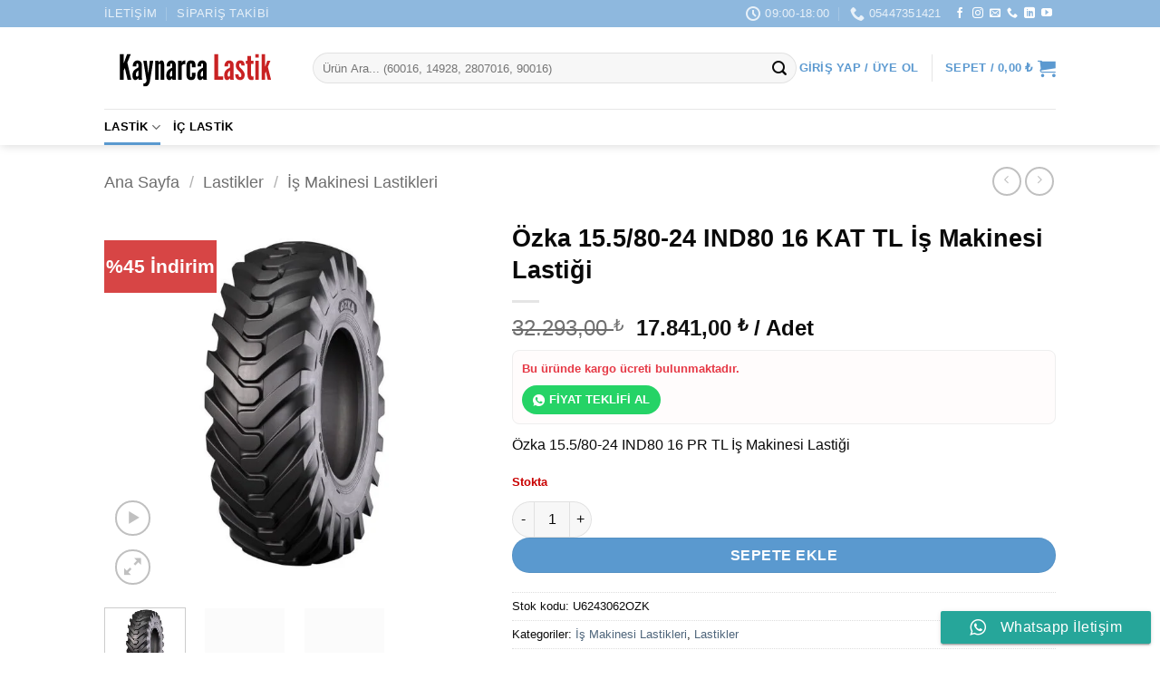

--- FILE ---
content_type: text/html; charset=UTF-8
request_url: https://www.kaynarcalastik.com/urun/ozka-15-5-80-24-ind80-16-kat-tl-is-makinesi-lastigi/
body_size: 71704
content:
<!DOCTYPE html><html lang="tr" class="loading-site no-js"><head><script data-no-optimize="1">var litespeed_docref=sessionStorage.getItem("litespeed_docref");litespeed_docref&&(Object.defineProperty(document,"referrer",{get:function(){return litespeed_docref}}),sessionStorage.removeItem("litespeed_docref"));</script> <meta charset="UTF-8" /><link rel="profile" href="https://gmpg.org/xfn/11" /><link rel="pingback" href="https://www.kaynarcalastik.com/xmlrpc.php" /> <script type="litespeed/javascript">(function(html){html.className=html.className.replace(/\bno-js\b/,'js')})(document.documentElement)</script> <meta name='robots' content='index, follow, max-image-preview:large, max-snippet:-1, max-video-preview:-1' /><style>img:is([sizes="auto" i], [sizes^="auto," i]) { contain-intrinsic-size: 3000px 1500px }</style><meta name="viewport" content="width=device-width, initial-scale=1" /> <script id="google_gtagjs-js-consent-mode-data-layer" type="litespeed/javascript">window.dataLayer=window.dataLayer||[];function gtag(){dataLayer.push(arguments)}
gtag('consent','default',{"ad_personalization":"denied","ad_storage":"denied","ad_user_data":"denied","analytics_storage":"denied","functionality_storage":"denied","security_storage":"denied","personalization_storage":"denied","region":["AT","BE","BG","CH","CY","CZ","DE","DK","EE","ES","FI","FR","GB","GR","HR","HU","IE","IS","IT","LI","LT","LU","LV","MT","NL","NO","PL","PT","RO","SE","SI","SK"],"wait_for_update":500});window._googlesitekitConsentCategoryMap={"statistics":["analytics_storage"],"marketing":["ad_storage","ad_user_data","ad_personalization"],"functional":["functionality_storage","security_storage"],"preferences":["personalization_storage"]};window._googlesitekitConsents={"ad_personalization":"denied","ad_storage":"denied","ad_user_data":"denied","analytics_storage":"denied","functionality_storage":"denied","security_storage":"denied","personalization_storage":"denied","region":["AT","BE","BG","CH","CY","CZ","DE","DK","EE","ES","FI","FR","GB","GR","HR","HU","IE","IS","IT","LI","LT","LU","LV","MT","NL","NO","PL","PT","RO","SE","SI","SK"],"wait_for_update":500}</script> <title>Özka 15.5/80-24 IND80 16 KAT TL İş Makinesi Lastiği Fiyatları</title><meta name="description" content="Özka 15.5/80-24 IND80 16 KAT TL İş Makinesi Lastiği uygun fiyat ve kredi kartına taksit avantajıyla kaynarcalastik.com&#039;da!" /><link rel="canonical" href="https://www.kaynarcalastik.com/urun/ozka-15-5-80-24-ind80-16-kat-tl-is-makinesi-lastigi/" /><meta property="og:locale" content="tr_TR" /><meta property="og:type" content="article" /><meta property="og:title" content="Özka 15.5/80-24 IND80 16 KAT TL İş Makinesi Lastiği Fiyatları" /><meta property="og:description" content="Özka 15.5/80-24 IND80 16 KAT TL İş Makinesi Lastiği uygun fiyat ve kredi kartına taksit avantajıyla kaynarcalastik.com&#039;da!" /><meta property="og:url" content="https://www.kaynarcalastik.com/urun/ozka-15-5-80-24-ind80-16-kat-tl-is-makinesi-lastigi/" /><meta property="og:site_name" content="Kaynarca Oto Lastik" /><meta property="article:publisher" content="https://www.facebook.com/kaynarcaotolastikk" /><meta property="article:modified_time" content="2026-01-10T15:01:06+00:00" /><meta property="og:image" content="https://www.kaynarcalastik.com/wp-content/uploads/2021/04/ozka-ind80-1.jpg" /><meta property="og:image:width" content="1000" /><meta property="og:image:height" content="1000" /><meta property="og:image:type" content="image/jpeg" /><meta name="twitter:card" content="summary_large_image" /><meta name="twitter:label1" content="Tahmini okuma süresi" /><meta name="twitter:data1" content="1 dakika" /> <script type="application/ld+json" class="yoast-schema-graph">{"@context":"https://schema.org","@graph":[{"@type":"WebPage","@id":"https://www.kaynarcalastik.com/urun/ozka-15-5-80-24-ind80-16-kat-tl-is-makinesi-lastigi/","url":"https://www.kaynarcalastik.com/urun/ozka-15-5-80-24-ind80-16-kat-tl-is-makinesi-lastigi/","name":"Özka 15.5/80-24 IND80 16 KAT TL İş Makinesi Lastiği Fiyatları","isPartOf":{"@id":"https://www.kaynarcalastik.com/#website"},"primaryImageOfPage":{"@id":"https://www.kaynarcalastik.com/urun/ozka-15-5-80-24-ind80-16-kat-tl-is-makinesi-lastigi/#primaryimage"},"image":{"@id":"https://www.kaynarcalastik.com/urun/ozka-15-5-80-24-ind80-16-kat-tl-is-makinesi-lastigi/#primaryimage"},"thumbnailUrl":"https://www.kaynarcalastik.com/wp-content/uploads/2021/04/ozka-ind80-1.jpg","datePublished":"2019-04-17T11:05:49+00:00","dateModified":"2026-01-10T15:01:06+00:00","description":"Özka 15.5/80-24 IND80 16 KAT TL İş Makinesi Lastiği uygun fiyat ve kredi kartına taksit avantajıyla kaynarcalastik.com'da!","breadcrumb":{"@id":"https://www.kaynarcalastik.com/urun/ozka-15-5-80-24-ind80-16-kat-tl-is-makinesi-lastigi/#breadcrumb"},"inLanguage":"tr","potentialAction":[{"@type":"ReadAction","target":["https://www.kaynarcalastik.com/urun/ozka-15-5-80-24-ind80-16-kat-tl-is-makinesi-lastigi/"]}]},{"@type":"ImageObject","inLanguage":"tr","@id":"https://www.kaynarcalastik.com/urun/ozka-15-5-80-24-ind80-16-kat-tl-is-makinesi-lastigi/#primaryimage","url":"https://www.kaynarcalastik.com/wp-content/uploads/2021/04/ozka-ind80-1.jpg","contentUrl":"https://www.kaynarcalastik.com/wp-content/uploads/2021/04/ozka-ind80-1.jpg","width":1000,"height":1000,"caption":"özka-iş-makinesi-lastiği"},{"@type":"BreadcrumbList","@id":"https://www.kaynarcalastik.com/urun/ozka-15-5-80-24-ind80-16-kat-tl-is-makinesi-lastigi/#breadcrumb","itemListElement":[{"@type":"ListItem","position":1,"name":"Ana sayfa","item":"https://www.kaynarcalastik.com/"},{"@type":"ListItem","position":2,"name":"Mağaza","item":"https://www.kaynarcalastik.com/magaza/"},{"@type":"ListItem","position":3,"name":"Özka 15.5/80-24 IND80 16 KAT TL İş Makinesi Lastiği"}]},{"@type":"WebSite","@id":"https://www.kaynarcalastik.com/#website","url":"https://www.kaynarcalastik.com/","name":"Kaynarca Oto Lastik","description":"Türkiye&#039;nin Zirai ve Endüstriyel Lastik Mağazası","publisher":{"@id":"https://www.kaynarcalastik.com/#organization"},"potentialAction":[{"@type":"SearchAction","target":{"@type":"EntryPoint","urlTemplate":"https://www.kaynarcalastik.com/?s={search_term_string}"},"query-input":{"@type":"PropertyValueSpecification","valueRequired":true,"valueName":"search_term_string"}}],"inLanguage":"tr"},{"@type":"Organization","@id":"https://www.kaynarcalastik.com/#organization","name":"kaynarcalastik.com","url":"https://www.kaynarcalastik.com/","logo":{"@type":"ImageObject","inLanguage":"tr","@id":"https://www.kaynarcalastik.com/#/schema/logo/image/","url":"https://www.kaynarcalastik.com/wp-content/uploads/2019/04/kaynarca-oto-lastik-100x100_58d09ebce46f915d72c8681a4bfc28cf.png","contentUrl":"https://www.kaynarcalastik.com/wp-content/uploads/2019/04/kaynarca-oto-lastik-100x100_58d09ebce46f915d72c8681a4bfc28cf.png","width":100,"height":100,"caption":"kaynarcalastik.com"},"image":{"@id":"https://www.kaynarcalastik.com/#/schema/logo/image/"},"sameAs":["https://www.facebook.com/kaynarcaotolastikk","https://www.instagram.com/kaynarcaotolastik/"]}]}</script> <link rel='dns-prefetch' href='//www.googletagmanager.com' /><link rel='dns-prefetch' href='//capi-automation.s3.us-east-2.amazonaws.com' /><link rel='dns-prefetch' href='//fonts.googleapis.com' /><link href='https://fonts.gstatic.com' crossorigin rel='preconnect' /><link rel='prefetch' href='https://www.kaynarcalastik.com/wp-content/themes/flatsome/assets/js/flatsome.js?ver=e2eddd6c228105dac048' /><link rel='prefetch' href='https://www.kaynarcalastik.com/wp-content/themes/flatsome/assets/js/chunk.slider.js?ver=3.20.4' /><link rel='prefetch' href='https://www.kaynarcalastik.com/wp-content/themes/flatsome/assets/js/chunk.popups.js?ver=3.20.4' /><link rel='prefetch' href='https://www.kaynarcalastik.com/wp-content/themes/flatsome/assets/js/chunk.tooltips.js?ver=3.20.4' /><link rel='prefetch' href='https://www.kaynarcalastik.com/wp-content/themes/flatsome/assets/js/woocommerce.js?ver=1c9be63d628ff7c3ff4c' /><link rel="alternate" type="application/rss+xml" title="Kaynarca Oto Lastik &raquo; akışı" href="https://www.kaynarcalastik.com/feed/" /><link rel="alternate" type="application/rss+xml" title="Kaynarca Oto Lastik &raquo; yorum akışı" href="https://www.kaynarcalastik.com/comments/feed/" /><link rel="alternate" type="application/rss+xml" title="Kaynarca Oto Lastik &raquo; Özka 15.5/80-24 IND80 16 KAT TL İş Makinesi Lastiği yorum akışı" href="https://www.kaynarcalastik.com/urun/ozka-15-5-80-24-ind80-16-kat-tl-is-makinesi-lastigi/feed/" /><link data-optimized="2" rel="stylesheet" href="https://www.kaynarcalastik.com/wp-content/litespeed/css/039c7f5f802902912c82f7d5c2bcd1c0.css?ver=04646" /><style id='wp-block-library-inline-css' type='text/css'>:root{--wp-admin-theme-color:#007cba;--wp-admin-theme-color--rgb:0,124,186;--wp-admin-theme-color-darker-10:#006ba1;--wp-admin-theme-color-darker-10--rgb:0,107,161;--wp-admin-theme-color-darker-20:#005a87;--wp-admin-theme-color-darker-20--rgb:0,90,135;--wp-admin-border-width-focus:2px;--wp-block-synced-color:#7a00df;--wp-block-synced-color--rgb:122,0,223;--wp-bound-block-color:var(--wp-block-synced-color)}@media (min-resolution:192dpi){:root{--wp-admin-border-width-focus:1.5px}}.wp-element-button{cursor:pointer}:root{--wp--preset--font-size--normal:16px;--wp--preset--font-size--huge:42px}:root .has-very-light-gray-background-color{background-color:#eee}:root .has-very-dark-gray-background-color{background-color:#313131}:root .has-very-light-gray-color{color:#eee}:root .has-very-dark-gray-color{color:#313131}:root .has-vivid-green-cyan-to-vivid-cyan-blue-gradient-background{background:linear-gradient(135deg,#00d084,#0693e3)}:root .has-purple-crush-gradient-background{background:linear-gradient(135deg,#34e2e4,#4721fb 50%,#ab1dfe)}:root .has-hazy-dawn-gradient-background{background:linear-gradient(135deg,#faaca8,#dad0ec)}:root .has-subdued-olive-gradient-background{background:linear-gradient(135deg,#fafae1,#67a671)}:root .has-atomic-cream-gradient-background{background:linear-gradient(135deg,#fdd79a,#004a59)}:root .has-nightshade-gradient-background{background:linear-gradient(135deg,#330968,#31cdcf)}:root .has-midnight-gradient-background{background:linear-gradient(135deg,#020381,#2874fc)}.has-regular-font-size{font-size:1em}.has-larger-font-size{font-size:2.625em}.has-normal-font-size{font-size:var(--wp--preset--font-size--normal)}.has-huge-font-size{font-size:var(--wp--preset--font-size--huge)}.has-text-align-center{text-align:center}.has-text-align-left{text-align:left}.has-text-align-right{text-align:right}#end-resizable-editor-section{display:none}.aligncenter{clear:both}.items-justified-left{justify-content:flex-start}.items-justified-center{justify-content:center}.items-justified-right{justify-content:flex-end}.items-justified-space-between{justify-content:space-between}.screen-reader-text{border:0;clip-path:inset(50%);height:1px;margin:-1px;overflow:hidden;padding:0;position:absolute;width:1px;word-wrap:normal!important}.screen-reader-text:focus{background-color:#ddd;clip-path:none;color:#444;display:block;font-size:1em;height:auto;left:5px;line-height:normal;padding:15px 23px 14px;text-decoration:none;top:5px;width:auto;z-index:100000}html :where(.has-border-color){border-style:solid}html :where([style*=border-top-color]){border-top-style:solid}html :where([style*=border-right-color]){border-right-style:solid}html :where([style*=border-bottom-color]){border-bottom-style:solid}html :where([style*=border-left-color]){border-left-style:solid}html :where([style*=border-width]){border-style:solid}html :where([style*=border-top-width]){border-top-style:solid}html :where([style*=border-right-width]){border-right-style:solid}html :where([style*=border-bottom-width]){border-bottom-style:solid}html :where([style*=border-left-width]){border-left-style:solid}html :where(img[class*=wp-image-]){height:auto;max-width:100%}:where(figure){margin:0 0 1em}html :where(.is-position-sticky){--wp-admin--admin-bar--position-offset:var(--wp-admin--admin-bar--height,0px)}@media screen and (max-width:600px){html :where(.is-position-sticky){--wp-admin--admin-bar--position-offset:0px}}</style><style id='woocommerce-inline-inline-css' type='text/css'>.woocommerce form .form-row .required { visibility: visible; }</style><style id='flatsome-main-inline-css' type='text/css'>@font-face {
				font-family: "fl-icons";
				font-display: block;
				src: url(https://www.kaynarcalastik.com/wp-content/themes/flatsome/assets/css/icons/fl-icons.eot?v=3.20.4);
				src:
					url(https://www.kaynarcalastik.com/wp-content/themes/flatsome/assets/css/icons/fl-icons.eot#iefix?v=3.20.4) format("embedded-opentype"),
					url(https://www.kaynarcalastik.com/wp-content/themes/flatsome/assets/css/icons/fl-icons.woff2?v=3.20.4) format("woff2"),
					url(https://www.kaynarcalastik.com/wp-content/themes/flatsome/assets/css/icons/fl-icons.ttf?v=3.20.4) format("truetype"),
					url(https://www.kaynarcalastik.com/wp-content/themes/flatsome/assets/css/icons/fl-icons.woff?v=3.20.4) format("woff"),
					url(https://www.kaynarcalastik.com/wp-content/themes/flatsome/assets/css/icons/fl-icons.svg?v=3.20.4#fl-icons) format("svg");
			}</style> <script id="woocommerce-google-analytics-integration-gtag-js-after" type="litespeed/javascript">window.dataLayer=window.dataLayer||[];function gtag(){dataLayer.push(arguments)}
for(const mode of[{"analytics_storage":"denied","ad_storage":"denied","ad_user_data":"denied","ad_personalization":"denied","region":["AT","BE","BG","HR","CY","CZ","DK","EE","FI","FR","DE","GR","HU","IS","IE","IT","LV","LI","LT","LU","MT","NL","NO","PL","PT","RO","SK","SI","ES","SE","GB","CH"]}]||[]){gtag("consent","default",{"wait_for_update":500,...mode})}
gtag("js",new Date());gtag("set","developer_id.dOGY3NW",!0);gtag("config","G-4WHVV7KVBZ",{"track_404":!0,"allow_google_signals":!0,"logged_in":!1,"linker":{"domains":[],"allow_incoming":!1},"custom_map":{"dimension1":"logged_in"}})</script> <script type="litespeed/javascript" data-src="https://www.kaynarcalastik.com/wp-includes/js/jquery/jquery.min.js" id="jquery-core-js"></script> <script id="wc-add-to-cart-js-extra" type="litespeed/javascript">var wc_add_to_cart_params={"ajax_url":"\/wp-admin\/admin-ajax.php","wc_ajax_url":"\/?wc-ajax=%%endpoint%%","i18n_view_cart":"Sepetim","cart_url":"https:\/\/www.kaynarcalastik.com\/cart\/","is_cart":"","cart_redirect_after_add":"no"}</script> <script id="wc-single-product-js-extra" type="litespeed/javascript">var wc_single_product_params={"i18n_required_rating_text":"L\u00fctfen bir oy belirleyin","i18n_rating_options":["1\/5 y\u0131ld\u0131z","2\/5 y\u0131ld\u0131z","3\/5 y\u0131ld\u0131z","4\/5 y\u0131ld\u0131z","5\/5 y\u0131ld\u0131z"],"i18n_product_gallery_trigger_text":"Tam ekran g\u00f6rsel galerisini g\u00f6r\u00fcnt\u00fcleyin","review_rating_required":"yes","flexslider":{"rtl":!1,"animation":"slide","smoothHeight":!0,"directionNav":!1,"controlNav":"thumbnails","slideshow":!1,"animationSpeed":500,"animationLoop":!1,"allowOneSlide":!1},"zoom_enabled":"","zoom_options":[],"photoswipe_enabled":"","photoswipe_options":{"shareEl":!1,"closeOnScroll":!1,"history":!1,"hideAnimationDuration":0,"showAnimationDuration":0},"flexslider_enabled":""}</script>  <script type="litespeed/javascript" data-src="https://www.googletagmanager.com/gtag/js?id=G-4WHVV7KVBZ" id="google_gtagjs-js"></script> <script id="google_gtagjs-js-after" type="litespeed/javascript">window.dataLayer=window.dataLayer||[];function gtag(){dataLayer.push(arguments)}
gtag("set","linker",{"domains":["www.kaynarcalastik.com"]});gtag("js",new Date());gtag("set","developer_id.dZTNiMT",!0);gtag("config","G-4WHVV7KVBZ",{"googlesitekit_post_type":"product"});gtag("config","AW-695641246");window._googlesitekit=window._googlesitekit||{};window._googlesitekit.throttledEvents=[];window._googlesitekit.gtagEvent=(name,data)=>{var key=JSON.stringify({name,data});if(!!window._googlesitekit.throttledEvents[key]){return}window._googlesitekit.throttledEvents[key]=!0;setTimeout(()=>{delete window._googlesitekit.throttledEvents[key]},5);gtag("event",name,{...data,event_source:"site-kit"})}</script> <link rel="https://api.w.org/" href="https://www.kaynarcalastik.com/wp-json/" /><link rel="alternate" title="JSON" type="application/json" href="https://www.kaynarcalastik.com/wp-json/wp/v2/product/775" /><link rel="EditURI" type="application/rsd+xml" title="RSD" href="https://www.kaynarcalastik.com/xmlrpc.php?rsd" /><meta name="generator" content="WordPress 6.8.3" /><meta name="generator" content="WooCommerce 10.4.3" /><link rel='shortlink' href='https://www.kaynarcalastik.com/?p=775' /><link rel="alternate" title="oEmbed (JSON)" type="application/json+oembed" href="https://www.kaynarcalastik.com/wp-json/oembed/1.0/embed?url=https%3A%2F%2Fwww.kaynarcalastik.com%2Furun%2Fozka-15-5-80-24-ind80-16-kat-tl-is-makinesi-lastigi%2F" /><link rel="alternate" title="oEmbed (XML)" type="text/xml+oembed" href="https://www.kaynarcalastik.com/wp-json/oembed/1.0/embed?url=https%3A%2F%2Fwww.kaynarcalastik.com%2Furun%2Fozka-15-5-80-24-ind80-16-kat-tl-is-makinesi-lastigi%2F&#038;format=xml" /><meta name="generator" content="Site Kit by Google 1.168.0" /><meta name="facebook-domain-verification" content="zri2kgd2afjbvl5xcyp85c1rdnngre" />
 <script type="litespeed/javascript" data-src="https://www.googletagmanager.com/gtag/js?id=AW-695641246"></script> <script type="litespeed/javascript">window.dataLayer=window.dataLayer||[];function gtag(){dataLayer.push(arguments)}
gtag('js',new Date());gtag('config','AW-695641246')</script>  <script type="litespeed/javascript">gtag('event','conversion',{'send_to':'AW-695641246/z-ijCIvhtMwBEJ7J2ssC','value':1.0,'currency':'TRY','transaction_id':''})</script><meta name="generator" content="speculation-rules 1.6.0">
<noscript><style>.woocommerce-product-gallery{ opacity: 1 !important; }</style></noscript> <script  type="litespeed/javascript">!function(f,b,e,v,n,t,s){if(f.fbq)return;n=f.fbq=function(){n.callMethod?n.callMethod.apply(n,arguments):n.queue.push(arguments)};if(!f._fbq)f._fbq=n;n.push=n;n.loaded=!0;n.version='2.0';n.queue=[];t=b.createElement(e);t.async=!0;t.src=v;s=b.getElementsByTagName(e)[0];s.parentNode.insertBefore(t,s)}(window,document,'script','https://connect.facebook.net/en_US/fbevents.js')</script>  <script  type="litespeed/javascript">fbq('init','213215040507251',{},{"agent":"woocommerce_0-10.4.3-3.5.15"});document.addEventListener('DOMContentLiteSpeedLoaded',function(){document.body.insertAdjacentHTML('beforeend','<div class=\"wc-facebook-pixel-event-placeholder\"></div>')},!1)</script> 
 <script type="litespeed/javascript">(function(w,d,s,l,i){w[l]=w[l]||[];w[l].push({'gtm.start':new Date().getTime(),event:'gtm.js'});var f=d.getElementsByTagName(s)[0],j=d.createElement(s),dl=l!='dataLayer'?'&l='+l:'';j.async=!0;j.src='https://www.googletagmanager.com/gtm.js?id='+i+dl;f.parentNode.insertBefore(j,f)})(window,document,'script','dataLayer','GTM-W8MSJFK')</script> <link rel="icon" href="https://www.kaynarcalastik.com/wp-content/uploads/2021/03/cropped-kaynarcaotolastik-logo-2-32x32.png" sizes="32x32" /><link rel="icon" href="https://www.kaynarcalastik.com/wp-content/uploads/2021/03/cropped-kaynarcaotolastik-logo-2-192x192.png" sizes="192x192" /><link rel="apple-touch-icon" href="https://www.kaynarcalastik.com/wp-content/uploads/2021/03/cropped-kaynarcaotolastik-logo-2-180x180.png" /><meta name="msapplication-TileImage" content="https://www.kaynarcalastik.com/wp-content/uploads/2021/03/cropped-kaynarcaotolastik-logo-2-270x270.png" /><style id="custom-css" type="text/css">:root {--primary-color: rgba(30,115,190,0.73);--fs-color-primary: rgba(30,115,190,0.73);--fs-color-secondary: #c90000;--fs-color-success: #c90000;--fs-color-alert: #c90000;--fs-color-base: #0a0a0a;--fs-experimental-link-color: #4e657b;--fs-experimental-link-color-hover: #111;}.tooltipster-base {--tooltip-color: #fff;--tooltip-bg-color: #000;}.off-canvas-right .mfp-content, .off-canvas-left .mfp-content {--drawer-width: 300px;}.off-canvas .mfp-content.off-canvas-cart {--drawer-width: 360px;}.header-main{height: 90px}#logo img{max-height: 90px}#logo{width:200px;}.header-bottom{min-height: 40px}.header-top{min-height: 30px}.transparent .header-main{height: 90px}.transparent #logo img{max-height: 90px}.has-transparent + .page-title:first-of-type,.has-transparent + #main > .page-title,.has-transparent + #main > div > .page-title,.has-transparent + #main .page-header-wrapper:first-of-type .page-title{padding-top: 170px;}.header.show-on-scroll,.stuck .header-main{height:70px!important}.stuck #logo img{max-height: 70px!important}.search-form{ width: 100%;}.header-bg-color {background-color: rgba(255,255,255,0.9)}.header-bottom {background-color: #ffffff}.top-bar-nav > li > a{line-height: 16px }.header-main .nav > li > a{line-height: 16px }.stuck .header-main .nav > li > a{line-height: 50px }.header-bottom-nav > li > a{line-height: 20px }@media (max-width: 549px) {.header-main{height: 70px}#logo img{max-height: 70px}}.nav-dropdown-has-arrow.nav-dropdown-has-border li.has-dropdown:before{border-bottom-color: #FFFFFF;}.nav .nav-dropdown{border-color: #FFFFFF }.nav-dropdown{font-size:100%}.nav-dropdown-has-arrow li.has-dropdown:after{border-bottom-color: #FFFFFF;}.nav .nav-dropdown{background-color: #FFFFFF}.header-top{background-color:rgba(30,115,190,0.5)!important;}h1,h2,h3,h4,h5,h6,.heading-font{color: #0a0a0a;}body{font-size: 100%;}@media screen and (max-width: 549px){body{font-size: 100%;}}body{font-family: Lato, sans-serif;}body {font-weight: 400;font-style: ;}.nav > li > a {font-family: Lato, sans-serif;}.mobile-sidebar-levels-2 .nav > li > ul > li > a {font-family: Lato, sans-serif;}.nav > li > a,.mobile-sidebar-levels-2 .nav > li > ul > li > a {font-weight: 700;font-style: normal;}h1,h2,h3,h4,h5,h6,.heading-font, .off-canvas-center .nav-sidebar.nav-vertical > li > a{font-family: Lato, sans-serif;}h1,h2,h3,h4,h5,h6,.heading-font,.banner h1,.banner h2 {font-weight: 700;font-style: normal;}.alt-font{font-family: "Dancing Script", sans-serif;}.alt-font {font-weight: 400!important;font-style: normal!important;}.header:not(.transparent) .header-nav-main.nav > li > a {color: rgba(30,115,190,0.73);}.header:not(.transparent) .header-bottom-nav.nav > li > a{color: #000000;}.shop-page-title.featured-title .title-overlay{background-color: #ffffff;}.current .breadcrumb-step, [data-icon-label]:after, .button#place_order,.button.checkout,.checkout-button,.single_add_to_cart_button.button, .sticky-add-to-cart-select-options-button{background-color: rgba(30,115,190,0.73)!important }.has-equal-box-heights .box-image {padding-top: 100%;}.badge-inner.on-sale{background-color: rgba(201,0,0,0.73)}.badge-inner.new-bubble{background-color: rgba(201,0,0,0.73)}.star-rating span:before,.star-rating:before, .woocommerce-page .star-rating:before, .stars a:hover:after, .stars a.active:after{color: #c90000}.shop-page-title.featured-title .title-bg{ background-image: url(https://www.kaynarcalastik.com/wp-content/uploads/2021/04/ozka-ind80-1.jpg.webp)!important;}@media screen and (min-width: 550px){.products .box-vertical .box-image{min-width: 300px!important;width: 300px!important;}}.header-main .social-icons,.header-main .cart-icon strong,.header-main .menu-title,.header-main .header-button > .button.is-outline,.header-main .nav > li > a > i:not(.icon-angle-down){color: rgba(30,115,190,0.73)!important;}.header-main .header-button > .button.is-outline,.header-main .cart-icon strong:after,.header-main .cart-icon strong{border-color: rgba(30,115,190,0.73)!important;}.header-main .header-button > .button:not(.is-outline){background-color: rgba(30,115,190,0.73)!important;}.header-main .current-dropdown .cart-icon strong,.header-main .header-button > .button:hover,.header-main .header-button > .button:hover i,.header-main .header-button > .button:hover span{color:#FFF!important;}.header-main .menu-title:hover,.header-main .social-icons a:hover,.header-main .header-button > .button.is-outline:hover,.header-main .nav > li > a:hover > i:not(.icon-angle-down){color: rgba(30,115,190,0.73)!important;}.header-main .current-dropdown .cart-icon strong,.header-main .header-button > .button:hover{background-color: rgba(30,115,190,0.73)!important;}.header-main .current-dropdown .cart-icon strong:after,.header-main .current-dropdown .cart-icon strong,.header-main .header-button > .button:hover{border-color: rgba(30,115,190,0.73)!important;}.footer-1{background-color: #ffffff}.footer-2{background-color: rgba(30,115,190,0.5)}.absolute-footer, html{background-color: #ffffff}.page-title-small + main .product-container > .row{padding-top:0;}button[name='update_cart'] { display: none; }.nav-vertical-fly-out > li + li {border-top-width: 1px; border-top-style: solid;}.label-new.menu-item > a:after{content:"Yeni";}.label-hot.menu-item > a:after{content:"Popüler";}.label-sale.menu-item > a:after{content:"İndirim";}.label-popular.menu-item > a:after{content:"Popüler";}</style><style type="text/css" id="wp-custom-css">table.cart img { width: auto; height: auto; padding:0;}
#ETBIS {text-align:center;}</style></head><body data-rsssl=1 class="wp-singular product-template-default single single-product postid-775 wp-theme-flatsome wp-child-theme-flatsome-child theme-flatsome woocommerce woocommerce-page woocommerce-demo-store woocommerce-no-js header-shadow lightbox nav-dropdown-has-arrow nav-dropdown-has-shadow nav-dropdown-has-border has-lightbox">
<noscript>
<iframe data-lazyloaded="1" src="about:blank" data-litespeed-src="https://www.googletagmanager.com/ns.html?id=GTM-W8MSJFK" height="0" width="0" style="display:none;visibility:hidden"></iframe>
</noscript><p role="complementary" aria-label="Mağaza duyurusu" class="woocommerce-store-notice demo_store" data-notice-id="cb51fbe40277944daf2df9f934f8fde4" style="display:none;">Havale/EFT ödemelerinizde sepette %4 indirim! <a role="button" href="#" class="woocommerce-store-notice__dismiss-link">Kapat</a></p>
<a class="skip-link screen-reader-text" href="#main">İçeriğe atla</a><div id="wrapper"><header id="header" class="header "><div class="header-wrapper"><div id="top-bar" class="header-top hide-for-sticky nav-dark"><div class="flex-row container"><div class="flex-col hide-for-medium flex-left"><ul class="nav nav-left medium-nav-center nav-small  nav-divided nav-uppercase"><li id="menu-item-3009" class="menu-item menu-item-type-post_type menu-item-object-page menu-item-3009 menu-item-design-default"><a href="https://www.kaynarcalastik.com/iletisim/" class="nav-top-link">İletişim</a></li><li id="menu-item-5715" class="menu-item menu-item-type-post_type menu-item-object-page menu-item-5715 menu-item-design-default"><a href="https://www.kaynarcalastik.com/siparis-takibi/" class="nav-top-link">Sipariş Takibi</a></li></ul></div><div class="flex-col hide-for-medium flex-center"><ul class="nav nav-center nav-small  nav-divided nav-uppercase"></ul></div><div class="flex-col hide-for-medium flex-right"><ul class="nav top-bar-nav nav-right nav-small  nav-divided nav-uppercase"><li class="header-contact-wrapper"><ul id="header-contact" class="nav medium-nav-center nav-divided nav-uppercase header-contact"><li>
<a href="#" onclick="event.preventDefault()" class="tooltip" title="09:00-18:00 | Pazartesi-Cumartesi ">
<i class="icon-clock" aria-hidden="true" style="font-size:16px;"></i>			        <span>09:00-18:00</span>
</a></li><li>
<a href="tel:05447351421" class="tooltip" title="05447351421">
<i class="icon-phone" aria-hidden="true" style="font-size:16px;"></i>			      <span>05447351421</span>
</a></li></ul></li><li class="html header-social-icons ml-0"><div class="social-icons follow-icons" ><a href="https://www.facebook.com/kaynarcaotolastikk/" target="_blank" data-label="Facebook" class="icon plain tooltip facebook" title="Facebook&#039; ta takip et" aria-label="Facebook&#039; ta takip et" rel="noopener nofollow"><i class="icon-facebook" aria-hidden="true"></i></a><a href="https://www.instagram.com/kaynarcalastik" target="_blank" data-label="Instagram" class="icon plain tooltip instagram" title="Instagram&#039; da takip et" aria-label="Instagram&#039; da takip et" rel="noopener nofollow"><i class="icon-instagram" aria-hidden="true"></i></a><a href="mailto:info@kaynarcalastik.com" data-label="E-mail" target="_blank" class="icon plain tooltip email" title="Bize e-posta gönderin" aria-label="Bize e-posta gönderin" rel="nofollow noopener"><i class="icon-envelop" aria-hidden="true"></i></a><a href="tel:05447351421" data-label="Phone" target="_blank" class="icon plain tooltip phone" title="Bizi arayın" aria-label="Bizi arayın" rel="nofollow noopener"><i class="icon-phone" aria-hidden="true"></i></a><a href="https://www.linkedin.com/company/kaynarca-oto-lastik/" data-label="LinkedIn" target="_blank" class="icon plain tooltip linkedin" title="Linkedin&#039; de takip et" aria-label="Linkedin&#039; de takip et" rel="noopener nofollow"><i class="icon-linkedin" aria-hidden="true"></i></a><a href="https://youtube.com/channel/UCkFnf6g_UKligMbCZovHycQ" data-label="YouTube" target="_blank" class="icon plain tooltip youtube" title="YouTube&#039; da takip et" aria-label="YouTube&#039; da takip et" rel="noopener nofollow"><i class="icon-youtube" aria-hidden="true"></i></a></div></li></ul></div><div class="flex-col show-for-medium flex-grow"><ul class="nav nav-center nav-small mobile-nav  nav-divided nav-uppercase"><li class="menu-item menu-item-type-post_type menu-item-object-page menu-item-3009 menu-item-design-default"><a href="https://www.kaynarcalastik.com/iletisim/" class="nav-top-link">İletişim</a></li><li class="menu-item menu-item-type-post_type menu-item-object-page menu-item-5715 menu-item-design-default"><a href="https://www.kaynarcalastik.com/siparis-takibi/" class="nav-top-link">Sipariş Takibi</a></li></ul></div></div></div><div id="masthead" class="header-main hide-for-sticky"><div class="header-inner flex-row container logo-left medium-logo-center" role="navigation"><div id="logo" class="flex-col logo"><a href="https://www.kaynarcalastik.com/" title="Kaynarca Oto Lastik - Türkiye&#039;nin Zirai ve Endüstriyel Lastik Mağazası" rel="home">
<img data-lazyloaded="1" src="[data-uri]" width="1" height="1" data-src="https://www.kaynarcalastik.com/wp-content/uploads/2021/03/kaynarcalastik-logo.svg" class="header_logo header-logo" alt="Kaynarca Oto Lastik"/><img data-lazyloaded="1" src="[data-uri]" width="1" height="1" data-src="https://www.kaynarcalastik.com/wp-content/uploads/2021/03/kaynarcalastik-logo.svg" class="header-logo-dark" alt="Kaynarca Oto Lastik"/></a></div><div class="flex-col show-for-medium flex-left"><ul class="mobile-nav nav nav-left "><li class="nav-icon has-icon">
<a href="#" class="is-small" data-open="#main-menu" data-pos="left" data-bg="main-menu-overlay" role="button" aria-label="Menü" aria-controls="main-menu" aria-expanded="false" aria-haspopup="dialog" data-flatsome-role-button>
<i class="icon-menu" aria-hidden="true"></i>					</a></li></ul></div><div class="flex-col hide-for-medium flex-left
flex-grow"><ul class="header-nav header-nav-main nav nav-left  nav-uppercase" ><li class="header-search-form search-form html relative has-icon"><div class="header-search-form-wrapper"><div class="searchform-wrapper ux-search-box relative form-flat is-normal"><form role="search" method="get" class="searchform" action="https://www.kaynarcalastik.com/"><div class="flex-row relative"><div class="flex-col flex-grow">
<label class="screen-reader-text" for="woocommerce-product-search-field-0">Ara:</label>
<input type="search" id="woocommerce-product-search-field-0" class="search-field mb-0" placeholder="Ürün Ara... (60016, 14928, 2807016, 90016)" value="" name="s" />
<input type="hidden" name="post_type" value="product" /></div><div class="flex-col">
<button type="submit" value="Ara" class="ux-search-submit submit-button secondary button  icon mb-0" aria-label="Gönder">
<i class="icon-search" aria-hidden="true"></i>			</button></div></div><div class="live-search-results text-left z-top"></div></form></div></div></li></ul></div><div class="flex-col hide-for-medium flex-right"><ul class="header-nav header-nav-main nav nav-right  nav-uppercase"><li class="account-item has-icon"><a href="https://www.kaynarcalastik.com/my-account/" class="nav-top-link nav-top-not-logged-in is-small" title="Giriş Yap" role="button" data-open="#login-form-popup" aria-controls="login-form-popup" aria-expanded="false" aria-haspopup="dialog" data-flatsome-role-button>
<span>
Giriş Yap / Üye Ol			</span>
</a></li><li class="header-divider"></li><li class="cart-item has-icon has-dropdown"><a href="https://www.kaynarcalastik.com/cart/" class="header-cart-link nav-top-link is-small" title="Sepet" aria-label="Sepetim" aria-expanded="false" aria-haspopup="true" role="button" data-flatsome-role-button><span class="header-cart-title">
Sepet   /      <span class="cart-price"><span class="woocommerce-Price-amount amount"><bdi>0,00&nbsp;<span class="woocommerce-Price-currencySymbol">&#8378;</span></bdi></span></span>
</span><i class="icon-shopping-cart" aria-hidden="true" data-icon-label="0"></i>  </a><ul class="nav-dropdown nav-dropdown-default"><li class="html widget_shopping_cart"><div class="widget_shopping_cart_content"><div class="ux-mini-cart-empty flex flex-row-col text-center pt pb"><div class="ux-mini-cart-empty-icon">
<svg aria-hidden="true" xmlns="http://www.w3.org/2000/svg" viewBox="0 0 17 19" style="opacity:.1;height:80px;">
<path d="M8.5 0C6.7 0 5.3 1.2 5.3 2.7v2H2.1c-.3 0-.6.3-.7.7L0 18.2c0 .4.2.8.6.8h15.7c.4 0 .7-.3.7-.7v-.1L15.6 5.4c0-.3-.3-.6-.7-.6h-3.2v-2c0-1.6-1.4-2.8-3.2-2.8zM6.7 2.7c0-.8.8-1.4 1.8-1.4s1.8.6 1.8 1.4v2H6.7v-2zm7.5 3.4 1.3 11.5h-14L2.8 6.1h2.5v1.4c0 .4.3.7.7.7.4 0 .7-.3.7-.7V6.1h3.5v1.4c0 .4.3.7.7.7s.7-.3.7-.7V6.1h2.6z" fill-rule="evenodd" clip-rule="evenodd" fill="currentColor"></path>
</svg></div><p class="woocommerce-mini-cart__empty-message empty">Sepetinizde ürün bulunmuyor.</p><p class="return-to-shop">
<a class="button primary wc-backward" href="https://www.kaynarcalastik.com/magaza/">
Mağazaya geri dön				</a></p></div></div></li></ul></li></ul></div><div class="flex-col show-for-medium flex-right"><ul class="mobile-nav nav nav-right "><li class="account-item has-icon">
<a href="https://www.kaynarcalastik.com/my-account/" class="account-link-mobile is-small" title="Hesabım" aria-label="Hesabım">
<i class="icon-user" aria-hidden="true"></i>	</a></li><li class="cart-item has-icon"><a href="https://www.kaynarcalastik.com/cart/" class="header-cart-link nav-top-link is-small off-canvas-toggle" title="Sepet" aria-label="Sepetim" aria-expanded="false" aria-haspopup="dialog" role="button" data-open="#cart-popup" data-class="off-canvas-cart" data-pos="right" aria-controls="cart-popup" data-flatsome-role-button><i class="icon-shopping-cart" aria-hidden="true" data-icon-label="0"></i>  </a><div id="cart-popup" class="mfp-hide"><div class="cart-popup-inner inner-padding cart-popup-inner--sticky"><div class="cart-popup-title text-center">
<span class="heading-font uppercase">Sepet</span><div class="is-divider"></div></div><div class="widget_shopping_cart"><div class="widget_shopping_cart_content"><div class="ux-mini-cart-empty flex flex-row-col text-center pt pb"><div class="ux-mini-cart-empty-icon">
<svg aria-hidden="true" xmlns="http://www.w3.org/2000/svg" viewBox="0 0 17 19" style="opacity:.1;height:80px;">
<path d="M8.5 0C6.7 0 5.3 1.2 5.3 2.7v2H2.1c-.3 0-.6.3-.7.7L0 18.2c0 .4.2.8.6.8h15.7c.4 0 .7-.3.7-.7v-.1L15.6 5.4c0-.3-.3-.6-.7-.6h-3.2v-2c0-1.6-1.4-2.8-3.2-2.8zM6.7 2.7c0-.8.8-1.4 1.8-1.4s1.8.6 1.8 1.4v2H6.7v-2zm7.5 3.4 1.3 11.5h-14L2.8 6.1h2.5v1.4c0 .4.3.7.7.7.4 0 .7-.3.7-.7V6.1h3.5v1.4c0 .4.3.7.7.7s.7-.3.7-.7V6.1h2.6z" fill-rule="evenodd" clip-rule="evenodd" fill="currentColor"></path>
</svg></div><p class="woocommerce-mini-cart__empty-message empty">Sepetinizde ürün bulunmuyor.</p><p class="return-to-shop">
<a class="button primary wc-backward" href="https://www.kaynarcalastik.com/magaza/">
Mağazaya geri dön				</a></p></div></div></div></div></div></li></ul></div></div><div class="container"><div class="top-divider full-width"></div></div></div><div id="wide-nav" class="header-bottom wide-nav hide-for-sticky"><div class="flex-row container"><div class="flex-col hide-for-medium flex-left"><ul class="nav header-nav header-bottom-nav nav-left  nav-line-bottom nav-uppercase"><li id="menu-item-3012" class="menu-item menu-item-type-taxonomy menu-item-object-product_cat current-product-ancestor current-menu-parent current-product-parent menu-item-has-children menu-item-3012 active menu-item-design-default has-dropdown"><a href="https://www.kaynarcalastik.com/urun-kategori/lastikler/" class="nav-top-link" aria-expanded="false" aria-haspopup="menu">Lastik<i class="icon-angle-down" aria-hidden="true"></i></a><ul class="sub-menu nav-dropdown nav-dropdown-default"><li id="menu-item-273" class="menu-item menu-item-type-taxonomy menu-item-object-product_cat menu-item-273"><a href="https://www.kaynarcalastik.com/urun-kategori/lastikler/traktor-lastikleri/traktor-on-lastikleri/">Traktör Ön Lastikleri</a></li><li id="menu-item-274" class="menu-item menu-item-type-taxonomy menu-item-object-product_cat menu-item-274"><a href="https://www.kaynarcalastik.com/urun-kategori/lastikler/traktor-lastikleri/traktor-arka-lastikleri/">Traktör Arka Lastikleri</a></li><li id="menu-item-275" class="menu-item menu-item-type-taxonomy menu-item-object-product_cat menu-item-275"><a href="https://www.kaynarcalastik.com/urun-kategori/lastikler/traktor-lastikleri/radyal-traktor-lastikleri/">Radyal Traktör Lastikleri</a></li><li id="menu-item-276" class="menu-item menu-item-type-taxonomy menu-item-object-product_cat menu-item-276"><a href="https://www.kaynarcalastik.com/urun-kategori/lastikler/romork-lastikleri/">Römork Lastikleri</a></li><li id="menu-item-277" class="menu-item menu-item-type-taxonomy menu-item-object-product_cat menu-item-277"><a href="https://www.kaynarcalastik.com/urun-kategori/lastikler/kamyonet-minibus-lastikleri/">Kamyonet-Minibüs Lastikleri</a></li><li id="menu-item-278" class="menu-item menu-item-type-taxonomy menu-item-object-product_cat current-product-ancestor current-menu-parent current-product-parent menu-item-278 active"><a href="https://www.kaynarcalastik.com/urun-kategori/lastikler/is-makinesi-lastikleri/">İş Makinesi Lastikleri</a></li><li id="menu-item-270" class="menu-item menu-item-type-taxonomy menu-item-object-product_cat menu-item-270"><a href="https://www.kaynarcalastik.com/urun-kategori/lastikler/bicerdover-lastikleri/">Biçerdöver Lastikleri</a></li><li id="menu-item-272" class="menu-item menu-item-type-taxonomy menu-item-object-product_cat menu-item-272"><a href="https://www.kaynarcalastik.com/urun-kategori/lastikler/forklift-lastikleri/">Forklift Lastikleri</a></li><li id="menu-item-269" class="menu-item menu-item-type-taxonomy menu-item-object-product_cat menu-item-269"><a href="https://www.kaynarcalastik.com/urun-kategori/lastikler/bahce-tarla-lastikleri/">Bahçe-Tarla Lastikleri</a></li></ul></li><li id="menu-item-3113" class="menu-item menu-item-type-taxonomy menu-item-object-product_cat menu-item-3113 menu-item-design-default"><a href="https://www.kaynarcalastik.com/urun-kategori/ic-lastik-sambrel/" class="nav-top-link">İç Lastik</a></li></ul></div><div class="flex-col hide-for-medium flex-right flex-grow"><ul class="nav header-nav header-bottom-nav nav-right  nav-line-bottom nav-uppercase"></ul></div><div class="flex-col show-for-medium flex-grow"><ul class="nav header-bottom-nav nav-center mobile-nav  nav-line-bottom nav-uppercase"><li class="header-search-form search-form html relative has-icon"><div class="header-search-form-wrapper"><div class="searchform-wrapper ux-search-box relative form-flat is-normal"><form role="search" method="get" class="searchform" action="https://www.kaynarcalastik.com/"><div class="flex-row relative"><div class="flex-col flex-grow">
<label class="screen-reader-text" for="woocommerce-product-search-field-1">Ara:</label>
<input type="search" id="woocommerce-product-search-field-1" class="search-field mb-0" placeholder="Ürün Ara... (60016, 14928, 2807016, 90016)" value="" name="s" />
<input type="hidden" name="post_type" value="product" /></div><div class="flex-col">
<button type="submit" value="Ara" class="ux-search-submit submit-button secondary button  icon mb-0" aria-label="Gönder">
<i class="icon-search" aria-hidden="true"></i>			</button></div></div><div class="live-search-results text-left z-top"></div></form></div></div></li><li class="header-contact-wrapper"><ul id="header-contact" class="nav medium-nav-center nav-divided nav-uppercase header-contact"><li>
<a href="#" onclick="event.preventDefault()" class="tooltip" title="09:00-18:00 | Pazartesi-Cumartesi ">
<i class="icon-clock" aria-hidden="true" style="font-size:16px;"></i>			        <span>09:00-18:00</span>
</a></li><li>
<a href="tel:05447351421" class="tooltip" title="05447351421">
<i class="icon-phone" aria-hidden="true" style="font-size:16px;"></i>			      <span>05447351421</span>
</a></li></ul></li></ul></div></div></div><div class="header-bg-container fill"><div class="header-bg-image fill"></div><div class="header-bg-color fill"></div></div></div></header><div class="page-title shop-page-title product-page-title"><div class="page-title-inner flex-row medium-flex-wrap container"><div class="flex-col flex-grow medium-text-center"><div class="is-large"><nav class="woocommerce-breadcrumb breadcrumbs " aria-label="Breadcrumb"><a href="https://www.kaynarcalastik.com">Ana Sayfa</a> <span class="divider">&#47;</span> <a href="https://www.kaynarcalastik.com/urun-kategori/lastikler/">Lastikler</a> <span class="divider">&#47;</span> <a href="https://www.kaynarcalastik.com/urun-kategori/lastikler/is-makinesi-lastikleri/">İş Makinesi Lastikleri</a></nav></div></div><div class="flex-col medium-text-center"><ul class="next-prev-thumbs is-small "><li class="prod-dropdown has-dropdown">
<a href="https://www.kaynarcalastik.com/urun/ozka-16-00-24-knk74-16-kat-tl-is-makinesi-lastigi/" rel="next" class="button icon is-outline circle" aria-label="Next product">
<i class="icon-angle-left" aria-hidden="true"></i>              </a><div class="nav-dropdown">
<a title="Özka 16.00-24 KNK74 16 KAT TL İş Makinesi Lastiği" href="https://www.kaynarcalastik.com/urun/ozka-16-00-24-knk74-16-kat-tl-is-makinesi-lastigi/">
<img width="100" height="100" src="data:image/svg+xml,%3Csvg%20viewBox%3D%220%200%20100%20100%22%20xmlns%3D%22http%3A%2F%2Fwww.w3.org%2F2000%2Fsvg%22%3E%3C%2Fsvg%3E" data-src="https://www.kaynarcalastik.com/wp-content/uploads/2021/04/ozka-knk74-1-100x100.jpg.webp" class="lazy-load attachment-woocommerce_gallery_thumbnail size-woocommerce_gallery_thumbnail wp-post-image" alt="özka-iş-makinesi-lastiği-fiyatlari" decoding="async" srcset="" data-srcset="https://www.kaynarcalastik.com/wp-content/uploads/2021/04/ozka-knk74-1-100x100.jpg.webp 100w, https://www.kaynarcalastik.com/wp-content/uploads/2021/04/ozka-knk74-1-300x300.jpg.webp 300w, https://www.kaynarcalastik.com/wp-content/uploads/2021/04/ozka-knk74-1-600x600.jpg.webp 600w, https://www.kaynarcalastik.com/wp-content/uploads/2021/04/ozka-knk74-1-400x400.jpg.webp 400w, https://www.kaynarcalastik.com/wp-content/uploads/2021/04/ozka-knk74-1-800x800.jpg.webp 800w, https://www.kaynarcalastik.com/wp-content/uploads/2021/04/ozka-knk74-1-280x280.jpg.webp 280w, https://www.kaynarcalastik.com/wp-content/uploads/2021/04/ozka-knk74-1-768x768.jpg.webp 768w, https://www.kaynarcalastik.com/wp-content/uploads/2021/04/ozka-knk74-1-510x510.jpg.webp 510w, https://www.kaynarcalastik.com/wp-content/uploads/2021/04/ozka-knk74-1.jpg.webp 1000w" sizes="(max-width: 100px) 100vw, 100px" /></a></div></li><li class="prod-dropdown has-dropdown">
<a href="https://www.kaynarcalastik.com/urun/ozka-14-00-24-knk70-32-kat-tl-is-makinesi-lastigi/" rel="previous" class="button icon is-outline circle" aria-label="Previous product">
<i class="icon-angle-right" aria-hidden="true"></i>              </a><div class="nav-dropdown">
<a title="Özka 14.00-24 KNK70 32 KAT TL İş Makinesi Lastiği" href="https://www.kaynarcalastik.com/urun/ozka-14-00-24-knk70-32-kat-tl-is-makinesi-lastigi/">
<img width="100" height="100" src="data:image/svg+xml,%3Csvg%20viewBox%3D%220%200%20100%20100%22%20xmlns%3D%22http%3A%2F%2Fwww.w3.org%2F2000%2Fsvg%22%3E%3C%2Fsvg%3E" data-src="https://www.kaynarcalastik.com/wp-content/uploads/2021/04/ozka-knk70-1-100x100.jpg.webp" class="lazy-load attachment-woocommerce_gallery_thumbnail size-woocommerce_gallery_thumbnail wp-post-image" alt="özka-iş-makinesi-lastiği-fiyatlari" decoding="async" srcset="" data-srcset="https://www.kaynarcalastik.com/wp-content/uploads/2021/04/ozka-knk70-1-100x100.jpg.webp 100w, https://www.kaynarcalastik.com/wp-content/uploads/2021/04/ozka-knk70-1-300x300.jpg.webp 300w, https://www.kaynarcalastik.com/wp-content/uploads/2021/04/ozka-knk70-1-600x600.jpg.webp 600w, https://www.kaynarcalastik.com/wp-content/uploads/2021/04/ozka-knk70-1-400x400.jpg.webp 400w, https://www.kaynarcalastik.com/wp-content/uploads/2021/04/ozka-knk70-1-800x800.jpg.webp 800w, https://www.kaynarcalastik.com/wp-content/uploads/2021/04/ozka-knk70-1-280x280.jpg.webp 280w, https://www.kaynarcalastik.com/wp-content/uploads/2021/04/ozka-knk70-1-768x768.jpg.webp 768w, https://www.kaynarcalastik.com/wp-content/uploads/2021/04/ozka-knk70-1-510x510.jpg.webp 510w, https://www.kaynarcalastik.com/wp-content/uploads/2021/04/ozka-knk70-1.jpg.webp 1000w" sizes="(max-width: 100px) 100vw, 100px" /></a></div></li></ul></div></div></div><main id="main" class=""><div class="shop-container"><div class="container"><div class="woocommerce-notices-wrapper"></div><div class="category-filtering container text-center product-filter-row show-for-medium">
<a href="#product-sidebar" data-open="#product-sidebar" data-pos="left" class="filter-button uppercase plain" role="button" aria-expanded="false" aria-haspopup="dialog" aria-controls="product-sidebar" data-flatsome-role-button>
<i class="icon-equalizer" aria-hidden="true"></i>		<strong>Filtrele</strong>
</a></div></div><div id="product-775" class="product type-product post-775 status-publish first instock product_cat-is-makinesi-lastikleri product_cat-lastikler product_tag-15-5-80-24 product_tag-beko product_tag-beko-loder-lastigi product_tag-is-makinesi product_tag-is-makinesi-lastigi product_tag-is-makinesi-lastik-fiyatlari product_tag-jcb product_tag-jcb-lastigi product_tag-kaynarca-lastik product_tag-kepce-lastigi product_tag-loder product_tag-ozka product_tag-ozka-lastik has-post-thumbnail sale taxable shipping-taxable purchasable product-type-simple"><div class="product-container"><div class="product-main"><div class="row content-row mb-0"><div class="product-gallery col large-5"><div class="product-images relative mb-half has-hover woocommerce-product-gallery woocommerce-product-gallery--with-images woocommerce-product-gallery--columns-4 images" data-columns="4"><div class="badge-container is-larger absolute left top z-1"><div class="callout badge badge-square"><div class="badge-inner secondary on-sale"><span class="onsale">%45 İndirim</span></div></div></div><div class="image-tools absolute top show-on-hover right z-3"></div><div class="woocommerce-product-gallery__wrapper product-gallery-slider slider slider-nav-small mb-half"
data-flickity-options='{
"cellAlign": "center",
"wrapAround": true,
"autoPlay": false,
"prevNextButtons":true,
"adaptiveHeight": true,
"imagesLoaded": true,
"lazyLoad": 1,
"dragThreshold" : 15,
"pageDots": false,
"rightToLeft": false       }'><div data-thumb="https://www.kaynarcalastik.com/wp-content/uploads/2021/04/ozka-ind80-1-100x100.jpg.webp" data-thumb-alt="özka-iş-makinesi-lastiği" data-thumb-srcset="https://www.kaynarcalastik.com/wp-content/uploads/2021/04/ozka-ind80-1-100x100.jpg.webp 100w, https://www.kaynarcalastik.com/wp-content/uploads/2021/04/ozka-ind80-1-300x300.jpg.webp 300w, https://www.kaynarcalastik.com/wp-content/uploads/2021/04/ozka-ind80-1-600x600.jpg.webp 600w, https://www.kaynarcalastik.com/wp-content/uploads/2021/04/ozka-ind80-1-400x400.jpg.webp 400w, https://www.kaynarcalastik.com/wp-content/uploads/2021/04/ozka-ind80-1-800x800.jpg.webp 800w, https://www.kaynarcalastik.com/wp-content/uploads/2021/04/ozka-ind80-1-280x280.jpg.webp 280w, https://www.kaynarcalastik.com/wp-content/uploads/2021/04/ozka-ind80-1-768x768.jpg.webp 768w, https://www.kaynarcalastik.com/wp-content/uploads/2021/04/ozka-ind80-1-510x510.jpg.webp 510w, https://www.kaynarcalastik.com/wp-content/uploads/2021/04/ozka-ind80-1.jpg.webp 1000w"  data-thumb-sizes="(max-width: 100px) 100vw, 100px" class="woocommerce-product-gallery__image slide first"><a href="https://www.kaynarcalastik.com/wp-content/uploads/2021/04/ozka-ind80-1.jpg"><img width="600" height="600" src="https://www.kaynarcalastik.com/wp-content/uploads/2021/04/ozka-ind80-1-600x600.jpg.webp" class="wp-post-image ux-skip-lazy" alt="özka-iş-makinesi-lastiği" data-caption="özka-iş-makinesi-lastiği" data-src="https://www.kaynarcalastik.com/wp-content/uploads/2021/04/ozka-ind80-1.jpg.webp" data-large_image="https://www.kaynarcalastik.com/wp-content/uploads/2021/04/ozka-ind80-1.jpg" data-large_image_width="1000" data-large_image_height="1000" decoding="async" fetchpriority="high" srcset="https://www.kaynarcalastik.com/wp-content/uploads/2021/04/ozka-ind80-1-600x600.jpg.webp 600w, https://www.kaynarcalastik.com/wp-content/uploads/2021/04/ozka-ind80-1-300x300.jpg.webp 300w, https://www.kaynarcalastik.com/wp-content/uploads/2021/04/ozka-ind80-1-100x100.jpg.webp 100w, https://www.kaynarcalastik.com/wp-content/uploads/2021/04/ozka-ind80-1-400x400.jpg.webp 400w, https://www.kaynarcalastik.com/wp-content/uploads/2021/04/ozka-ind80-1-800x800.jpg.webp 800w, https://www.kaynarcalastik.com/wp-content/uploads/2021/04/ozka-ind80-1-280x280.jpg.webp 280w, https://www.kaynarcalastik.com/wp-content/uploads/2021/04/ozka-ind80-1-768x768.jpg.webp 768w, https://www.kaynarcalastik.com/wp-content/uploads/2021/04/ozka-ind80-1-510x510.jpg.webp 510w, https://www.kaynarcalastik.com/wp-content/uploads/2021/04/ozka-ind80-1.jpg.webp 1000w" sizes="(max-width: 600px) 100vw, 600px" /></a></div><div data-thumb="https://www.kaynarcalastik.com/wp-content/uploads/2021/04/ozka-ind80-2-100x100.jpg.webp" data-thumb-alt="Özka 15.5/80-24 IND80 16 KAT TL İş Makinesi Lastiği - Görsel 2" data-thumb-srcset="https://www.kaynarcalastik.com/wp-content/uploads/2021/04/ozka-ind80-2-100x100.jpg.webp 100w, https://www.kaynarcalastik.com/wp-content/uploads/2021/04/ozka-ind80-2-300x300.jpg.webp 300w, https://www.kaynarcalastik.com/wp-content/uploads/2021/04/ozka-ind80-2-600x600.jpg.webp 600w, https://www.kaynarcalastik.com/wp-content/uploads/2021/04/ozka-ind80-2-400x400.jpg.webp 400w, https://www.kaynarcalastik.com/wp-content/uploads/2021/04/ozka-ind80-2-800x800.jpg.webp 800w, https://www.kaynarcalastik.com/wp-content/uploads/2021/04/ozka-ind80-2-280x280.jpg.webp 280w, https://www.kaynarcalastik.com/wp-content/uploads/2021/04/ozka-ind80-2-768x768.jpg.webp 768w, https://www.kaynarcalastik.com/wp-content/uploads/2021/04/ozka-ind80-2-510x510.jpg.webp 510w, https://www.kaynarcalastik.com/wp-content/uploads/2021/04/ozka-ind80-2.jpg.webp 1000w"  data-thumb-sizes="(max-width: 100px) 100vw, 100px" class="woocommerce-product-gallery__image slide"><a href="https://www.kaynarcalastik.com/wp-content/uploads/2021/04/ozka-ind80-2.jpg"><img width="600" height="600" src="data:image/svg+xml,%3Csvg%20viewBox%3D%220%200%201000%201000%22%20xmlns%3D%22http%3A%2F%2Fwww.w3.org%2F2000%2Fsvg%22%3E%3C%2Fsvg%3E" class="lazy-load " alt="Özka 15.5/80-24 IND80 16 KAT TL İş Makinesi Lastiği - Görsel 2" data-caption="" data-src="https://www.kaynarcalastik.com/wp-content/uploads/2021/04/ozka-ind80-2.jpg.webp" data-large_image="https://www.kaynarcalastik.com/wp-content/uploads/2021/04/ozka-ind80-2.jpg" data-large_image_width="1000" data-large_image_height="1000" decoding="async" srcset="" data-srcset="https://www.kaynarcalastik.com/wp-content/uploads/2021/04/ozka-ind80-2-600x600.jpg.webp 600w, https://www.kaynarcalastik.com/wp-content/uploads/2021/04/ozka-ind80-2-300x300.jpg.webp 300w, https://www.kaynarcalastik.com/wp-content/uploads/2021/04/ozka-ind80-2-100x100.jpg.webp 100w, https://www.kaynarcalastik.com/wp-content/uploads/2021/04/ozka-ind80-2-400x400.jpg.webp 400w, https://www.kaynarcalastik.com/wp-content/uploads/2021/04/ozka-ind80-2-800x800.jpg.webp 800w, https://www.kaynarcalastik.com/wp-content/uploads/2021/04/ozka-ind80-2-280x280.jpg.webp 280w, https://www.kaynarcalastik.com/wp-content/uploads/2021/04/ozka-ind80-2-768x768.jpg.webp 768w, https://www.kaynarcalastik.com/wp-content/uploads/2021/04/ozka-ind80-2-510x510.jpg.webp 510w, https://www.kaynarcalastik.com/wp-content/uploads/2021/04/ozka-ind80-2.jpg.webp 1000w" sizes="(max-width: 600px) 100vw, 600px" /></a></div><div data-thumb="https://www.kaynarcalastik.com/wp-content/uploads/2021/04/ozka-ind80-3-100x100.jpg.webp" data-thumb-alt="Özka 15.5/80-24 IND80 16 KAT TL İş Makinesi Lastiği - Görsel 3" data-thumb-srcset="https://www.kaynarcalastik.com/wp-content/uploads/2021/04/ozka-ind80-3-100x100.jpg.webp 100w, https://www.kaynarcalastik.com/wp-content/uploads/2021/04/ozka-ind80-3-300x300.jpg.webp 300w, https://www.kaynarcalastik.com/wp-content/uploads/2021/04/ozka-ind80-3-600x600.jpg.webp 600w, https://www.kaynarcalastik.com/wp-content/uploads/2021/04/ozka-ind80-3-400x400.jpg.webp 400w, https://www.kaynarcalastik.com/wp-content/uploads/2021/04/ozka-ind80-3-800x800.jpg.webp 800w, https://www.kaynarcalastik.com/wp-content/uploads/2021/04/ozka-ind80-3-280x280.jpg.webp 280w, https://www.kaynarcalastik.com/wp-content/uploads/2021/04/ozka-ind80-3-768x768.jpg.webp 768w, https://www.kaynarcalastik.com/wp-content/uploads/2021/04/ozka-ind80-3-510x510.jpg.webp 510w, https://www.kaynarcalastik.com/wp-content/uploads/2021/04/ozka-ind80-3.jpg.webp 1000w"  data-thumb-sizes="(max-width: 100px) 100vw, 100px" class="woocommerce-product-gallery__image slide"><a href="https://www.kaynarcalastik.com/wp-content/uploads/2021/04/ozka-ind80-3.jpg"><img width="600" height="600" src="data:image/svg+xml,%3Csvg%20viewBox%3D%220%200%201000%201000%22%20xmlns%3D%22http%3A%2F%2Fwww.w3.org%2F2000%2Fsvg%22%3E%3C%2Fsvg%3E" class="lazy-load " alt="Özka 15.5/80-24 IND80 16 KAT TL İş Makinesi Lastiği - Görsel 3" data-caption="" data-src="https://www.kaynarcalastik.com/wp-content/uploads/2021/04/ozka-ind80-3.jpg.webp" data-large_image="https://www.kaynarcalastik.com/wp-content/uploads/2021/04/ozka-ind80-3.jpg" data-large_image_width="1000" data-large_image_height="1000" decoding="async" srcset="" data-srcset="https://www.kaynarcalastik.com/wp-content/uploads/2021/04/ozka-ind80-3-600x600.jpg.webp 600w, https://www.kaynarcalastik.com/wp-content/uploads/2021/04/ozka-ind80-3-300x300.jpg.webp 300w, https://www.kaynarcalastik.com/wp-content/uploads/2021/04/ozka-ind80-3-100x100.jpg.webp 100w, https://www.kaynarcalastik.com/wp-content/uploads/2021/04/ozka-ind80-3-400x400.jpg.webp 400w, https://www.kaynarcalastik.com/wp-content/uploads/2021/04/ozka-ind80-3-800x800.jpg.webp 800w, https://www.kaynarcalastik.com/wp-content/uploads/2021/04/ozka-ind80-3-280x280.jpg.webp 280w, https://www.kaynarcalastik.com/wp-content/uploads/2021/04/ozka-ind80-3-768x768.jpg.webp 768w, https://www.kaynarcalastik.com/wp-content/uploads/2021/04/ozka-ind80-3-510x510.jpg.webp 510w, https://www.kaynarcalastik.com/wp-content/uploads/2021/04/ozka-ind80-3.jpg.webp 1000w" sizes="(max-width: 600px) 100vw, 600px" /></a></div></div><div class="image-tools absolute bottom left z-3">
<a role="button" href="https://www.youtube.com/watch?v=8RlDi4aKMR0" class="button open-video is-outline circle icon button product-video-popup tip-top" title="Video" aria-label="Open video in lightbox" data-flatsome-role-button><i class="icon-play" aria-hidden="true"></i></a><style>.has-product-video .mfp-iframe-holder .mfp-content{max-width: 900;}.has-product-video .mfp-iframe-scaler{padding-top: 100%;}</style><a role="button" href="#product-zoom" class="zoom-button button is-outline circle icon tooltip hide-for-small" title="Yakınlaştır" aria-label="Yakınlaştır" data-flatsome-role-button><i class="icon-expand" aria-hidden="true"></i></a></div></div><div class="product-thumbnails thumbnails slider-no-arrows slider row row-small row-slider slider-nav-small small-columns-4"
data-flickity-options='{
"cellAlign": "left",
"wrapAround": false,
"autoPlay": false,
"prevNextButtons": true,
"asNavFor": ".product-gallery-slider",
"percentPosition": true,
"imagesLoaded": true,
"pageDots": false,
"rightToLeft": false,
"contain": true
}'><div class="col is-nav-selected first">
<a>
<img data-lazyloaded="1" src="[data-uri]" data-src="https://www.kaynarcalastik.com/wp-content/uploads/2021/04/ozka-ind80-1-300x300.jpg.webp" alt="özka-iş-makinesi-lastiği" width="300" height="300" class="attachment-woocommerce_thumbnail" />				</a></div><div class="col"><a><img src="data:image/svg+xml,%3Csvg%20viewBox%3D%220%200%20300%20300%22%20xmlns%3D%22http%3A%2F%2Fwww.w3.org%2F2000%2Fsvg%22%3E%3C%2Fsvg%3E" data-src="https://www.kaynarcalastik.com/wp-content/uploads/2021/04/ozka-ind80-2-300x300.jpg.webp" alt="" width="300" height="300"  class="lazy-load attachment-woocommerce_thumbnail" /></a></div><div class="col"><a><img src="data:image/svg+xml,%3Csvg%20viewBox%3D%220%200%20300%20300%22%20xmlns%3D%22http%3A%2F%2Fwww.w3.org%2F2000%2Fsvg%22%3E%3C%2Fsvg%3E" data-src="https://www.kaynarcalastik.com/wp-content/uploads/2021/04/ozka-ind80-3-300x300.jpg.webp" alt="" width="300" height="300"  class="lazy-load attachment-woocommerce_thumbnail" /></a></div></div></div><div class="product-info summary col-fit col entry-summary product-summary text-left form-flat"><h1 class="product-title product_title entry-title">
Özka 15.5/80-24 IND80 16 KAT TL İş Makinesi Lastiği</h1><div class="is-divider small"></div><div class="price-wrapper"><p class="price product-page-price price-on-sale">
<del aria-hidden="true"><span class="woocommerce-Price-amount amount"><bdi>32.293,00&nbsp;<span class="woocommerce-Price-currencySymbol">&#8378;</span></bdi></span></del> <span class="screen-reader-text">Orijinal fiyat: 32.293,00&nbsp;&#8378;.</span><ins aria-hidden="true"><span class="woocommerce-Price-amount amount"><bdi>17.841,00&nbsp;<span class="woocommerce-Price-currencySymbol">&#8378;</span></bdi></span></ins><span class="screen-reader-text">Şu andaki fiyat: 17.841,00&nbsp;&#8378;.</span> <span class="birim-etiketi" style="font-size: 1em; font-weight: inherit; color: inherit; vertical-align: baseline;">/ Adet</span></p></div><div style="margin: 10px 0; padding: 10px; border: 1px solid #eee; border-radius: 8px; background: #fffcfc;"><p style="color: #e63946; font-weight: bold; font-size: 13px; margin-bottom: 8px;">Bu üründe kargo ücreti bulunmaktadır.</p><a href="https://wa.me/905447351421?text=Merhaba%2C%20%C3%96zka%2015.5%2F80-24%20IND80%2016%20KAT%20TL%20%C4%B0%C5%9F%20Makinesi%20Lasti%C4%9Fi%20%C3%BCr%C3%BCn%C3%BC%20i%C3%A7in%20kargo%20dahil%20teklif%20almak%20istiyorum." target="_blank" style="display: inline-flex; align-items: center; background-color: #25d366; color: white; padding: 6px 12px; border-radius: 50px; text-decoration: none; font-weight: bold; font-size: 13px;"><i class="icon-whatsapp" style="margin-right: 5px;"></i> FİYAT TEKLİFİ AL</a></div><div class="product-short-description"><p>Özka 15.5/80-24 IND80 16 PR TL İş Makinesi Lastiği</p></div><p class="stock in-stock">Stokta</p><form class="cart" action="https://www.kaynarcalastik.com/urun/ozka-15-5-80-24-ind80-16-kat-tl-is-makinesi-lastigi/" method="post" enctype='multipart/form-data'><div class="ux-quantity quantity buttons_added form-flat">
<input type="button" value="-" class="ux-quantity__button ux-quantity__button--minus button minus is-form" aria-label="Özka 15.5/80-24 IND80 16 KAT TL İş Makinesi Lastiği miktarını azalt">				<label class="screen-reader-text" for="quantity_697ccc1b8f379">Özka 15.5/80-24 IND80 16 KAT TL İş Makinesi Lastiği adet</label>
<input
type="number"
id="quantity_697ccc1b8f379"
class="input-text qty text"
name="quantity"
value="1"
aria-label="Ürün miktarı"
min="1"
max="96"
step="1"
placeholder=""
inputmode="numeric"
autocomplete="off"
/>
<input type="button" value="+" class="ux-quantity__button ux-quantity__button--plus button plus is-form" aria-label="Özka 15.5/80-24 IND80 16 KAT TL İş Makinesi Lastiği miktarını artır"></div>
<button type="submit" name="add-to-cart" value="775" class="single_add_to_cart_button button alt">Sepete Ekle</button></form><div class="product_meta">
<span class="sku_wrapper">Stok kodu: <span class="sku">U6243062OZK</span></span>
<span class="posted_in">Kategoriler: <a href="https://www.kaynarcalastik.com/urun-kategori/lastikler/is-makinesi-lastikleri/" rel="tag">İş Makinesi Lastikleri</a>, <a href="https://www.kaynarcalastik.com/urun-kategori/lastikler/" rel="tag">Lastikler</a></span>
<span class="tagged_as">Etiketler: <a href="https://www.kaynarcalastik.com/urun-etiketi/15-5-80-24/" rel="tag">15.5/80-24</a>, <a href="https://www.kaynarcalastik.com/urun-etiketi/beko/" rel="tag">beko</a>, <a href="https://www.kaynarcalastik.com/urun-etiketi/beko-loder-lastigi/" rel="tag">beko loder lastiği</a>, <a href="https://www.kaynarcalastik.com/urun-etiketi/is-makinesi/" rel="tag">iş makinesi</a>, <a href="https://www.kaynarcalastik.com/urun-etiketi/is-makinesi-lastigi/" rel="tag">iş makinesi lastiği</a>, <a href="https://www.kaynarcalastik.com/urun-etiketi/is-makinesi-lastik-fiyatlari/" rel="tag">iş makinesi lastik fiyatları</a>, <a href="https://www.kaynarcalastik.com/urun-etiketi/jcb/" rel="tag">jcb</a>, <a href="https://www.kaynarcalastik.com/urun-etiketi/jcb-lastigi/" rel="tag">jcb lastiği</a>, <a href="https://www.kaynarcalastik.com/urun-etiketi/kaynarca-lastik/" rel="tag">Kaynarca Lastik</a>, <a href="https://www.kaynarcalastik.com/urun-etiketi/kepce-lastigi/" rel="tag">kepçe lastiği</a>, <a href="https://www.kaynarcalastik.com/urun-etiketi/loder/" rel="tag">loder</a>, <a href="https://www.kaynarcalastik.com/urun-etiketi/ozka/" rel="tag">Özka</a>, <a href="https://www.kaynarcalastik.com/urun-etiketi/ozka-lastik/" rel="tag">Özka Lastik</a></span></div><div class="social-icons share-icons share-row relative icon-style-outline" ><a href="whatsapp://send?text=%C3%96zka%2015.5%2F80-24%20IND80%2016%20KAT%20TL%20%C4%B0%C5%9F%20Makinesi%20Lasti%C4%9Fi - https://www.kaynarcalastik.com/urun/ozka-15-5-80-24-ind80-16-kat-tl-is-makinesi-lastigi/" data-action="share/whatsapp/share" class="icon button circle is-outline tooltip whatsapp show-for-medium" title="WhatsApp&#039; ta paylaş" aria-label="WhatsApp&#039; ta paylaş"><i class="icon-whatsapp" aria-hidden="true"></i></a><a href="https://www.facebook.com/sharer.php?u=https://www.kaynarcalastik.com/urun/ozka-15-5-80-24-ind80-16-kat-tl-is-makinesi-lastigi/" data-label="Facebook" onclick="window.open(this.href,this.title,'width=500,height=500,top=300px,left=300px'); return false;" target="_blank" class="icon button circle is-outline tooltip facebook" title="Facebook&#039; ta paylaş" aria-label="Facebook&#039; ta paylaş" rel="noopener nofollow"><i class="icon-facebook" aria-hidden="true"></i></a><a href="https://twitter.com/share?url=https://www.kaynarcalastik.com/urun/ozka-15-5-80-24-ind80-16-kat-tl-is-makinesi-lastigi/" onclick="window.open(this.href,this.title,'width=500,height=500,top=300px,left=300px'); return false;" target="_blank" class="icon button circle is-outline tooltip twitter" title="Twitter&#039; da paylaş" aria-label="Twitter&#039; da paylaş" rel="noopener nofollow"><i class="icon-twitter" aria-hidden="true"></i></a><a href="mailto:?subject=%C3%96zka%2015.5%2F80-24%20IND80%2016%20KAT%20TL%20%C4%B0%C5%9F%20Makinesi%20Lasti%C4%9Fi&body=Buna%20bir%20g%C3%B6z%20at%3A%20https%3A%2F%2Fwww.kaynarcalastik.com%2Furun%2Fozka-15-5-80-24-ind80-16-kat-tl-is-makinesi-lastigi%2F" class="icon button circle is-outline tooltip email" title="Arkadaşına e-posta ile gönder" aria-label="Arkadaşına e-posta ile gönder" rel="nofollow"><i class="icon-envelop" aria-hidden="true"></i></a></div></div><div id="product-sidebar" class="mfp-hide"><div class="sidebar-inner"><aside id="woocommerce_product_categories-15" class="widget woocommerce widget_product_categories"><span class="widget-title shop-sidebar">Ürün kategorileri</span><div class="is-divider small"></div><ul class="product-categories"><li class="cat-item cat-item-15 cat-parent current-cat-parent"><a href="https://www.kaynarcalastik.com/urun-kategori/lastikler/">Lastikler</a><ul class='children'><li class="cat-item cat-item-1541 cat-parent"><a href="https://www.kaynarcalastik.com/urun-kategori/lastikler/traktor-lastikleri/">Traktör Lastikleri</a><ul class='children'><li class="cat-item cat-item-69"><a href="https://www.kaynarcalastik.com/urun-kategori/lastikler/traktor-lastikleri/traktor-on-lastikleri/">Traktör Ön Lastikleri</a></li><li class="cat-item cat-item-70"><a href="https://www.kaynarcalastik.com/urun-kategori/lastikler/traktor-lastikleri/traktor-arka-lastikleri/">Traktör Arka Lastikleri</a></li><li class="cat-item cat-item-72"><a href="https://www.kaynarcalastik.com/urun-kategori/lastikler/traktor-lastikleri/radyal-traktor-lastikleri/">Radyal Traktör Lastikleri</a></li></ul></li><li class="cat-item cat-item-75"><a href="https://www.kaynarcalastik.com/urun-kategori/lastikler/bahce-tarla-lastikleri/">Bahçe-Tarla Lastikleri</a></li><li class="cat-item cat-item-73"><a href="https://www.kaynarcalastik.com/urun-kategori/lastikler/bicerdover-lastikleri/">Biçerdöver Lastikleri</a></li><li class="cat-item cat-item-77"><a href="https://www.kaynarcalastik.com/urun-kategori/lastikler/forklift-lastikleri/">Forklift Lastikleri</a></li><li class="cat-item cat-item-71"><a href="https://www.kaynarcalastik.com/urun-kategori/lastikler/romork-lastikleri/">Römork Lastikleri</a></li><li class="cat-item cat-item-76"><a href="https://www.kaynarcalastik.com/urun-kategori/lastikler/kamyonet-minibus-lastikleri/">Kamyonet-Minibüs Lastikleri</a></li><li class="cat-item cat-item-78 current-cat"><a href="https://www.kaynarcalastik.com/urun-kategori/lastikler/is-makinesi-lastikleri/">İş Makinesi Lastikleri</a></li><li class="cat-item cat-item-2684 cat-parent"><a href="https://www.kaynarcalastik.com/urun-kategori/lastikler/otomobil-ve-suv-lastikleri/">Otomobil ve SUV Lastikleri</a><ul class='children'><li class="cat-item cat-item-2685"><a href="https://www.kaynarcalastik.com/urun-kategori/lastikler/otomobil-ve-suv-lastikleri/yaz-lastikleri/">Yaz Lastikleri</a></li><li class="cat-item cat-item-2687"><a href="https://www.kaynarcalastik.com/urun-kategori/lastikler/otomobil-ve-suv-lastikleri/4-mevsim-lastikler/">4 Mevsim Lastikler</a></li><li class="cat-item cat-item-2686"><a href="https://www.kaynarcalastik.com/urun-kategori/lastikler/otomobil-ve-suv-lastikleri/kis-lastikleri/">Kış Lastikleri</a></li></ul></li><li class="cat-item cat-item-2694 cat-parent"><a href="https://www.kaynarcalastik.com/urun-kategori/lastikler/hafif-ticari-lastikleri/">Hafif Ticari Lastikleri</a><ul class='children'><li class="cat-item cat-item-2695"><a href="https://www.kaynarcalastik.com/urun-kategori/lastikler/hafif-ticari-lastikleri/yaz-lastikleri-hafif-ticari-lastikleri/">Yaz Lastikleri</a></li><li class="cat-item cat-item-2696"><a href="https://www.kaynarcalastik.com/urun-kategori/lastikler/hafif-ticari-lastikleri/4-mevsim-lastikler-hafif-ticari-lastikleri/">4 Mevsim Lastikler</a></li><li class="cat-item cat-item-2697"><a href="https://www.kaynarcalastik.com/urun-kategori/lastikler/hafif-ticari-lastikleri/kis-lastikleri-hafif-ticari-lastikleri/">Kış Lastikleri</a></li></ul></li></ul></li><li class="cat-item cat-item-1432"><a href="https://www.kaynarcalastik.com/urun-kategori/ic-lastik-sambrel/">İç Lastik (Şambrel)</a></li></ul></aside></div></div></div></div><div class="product-footer"><div class="container"><div class="woocommerce-tabs wc-tabs-wrapper container tabbed-content"><ul class="tabs wc-tabs product-tabs small-nav-collapse nav nav-uppercase nav-tabs nav-normal nav-center" role="tablist"><li role="presentation" class="description_tab active" id="tab-title-description">
<a href="#tab-description" role="tab" aria-selected="true" aria-controls="tab-description">
Açıklama					</a></li><li role="presentation" class="additional_information_tab " id="tab-title-additional_information">
<a href="#tab-additional_information" role="tab" aria-selected="false" aria-controls="tab-additional_information" tabindex="-1">
Ek bilgi					</a></li><li role="presentation" class="reviews_tab " id="tab-title-reviews">
<a href="#tab-reviews" role="tab" aria-selected="false" aria-controls="tab-reviews" tabindex="-1">
Değerlendirmeler (0)					</a></li><li role="presentation" class="paytr_installment_tab " id="tab-title-paytr_installment">
<a href="#tab-paytr_installment" role="tab" aria-selected="false" aria-controls="tab-paytr_installment" tabindex="-1">
Taksit Seçenekleri					</a></li></ul><div class="tab-panels"><div class="woocommerce-Tabs-panel woocommerce-Tabs-panel--description panel entry-content active" id="tab-description" role="tabpanel" aria-labelledby="tab-title-description"><h1>ÖZKA 15.5/80-24 IND80 İŞ MAKİNESİ LASTİĞİ</h1><ul><li>Derin oluklu ve yönlü sırt deseni sayesinde her türlü çalışma koşulunda üstün çekiş ve kendini temizleme özelliği</li><li>Taş kesiklerine,kırılma ve kopmalara karşı dayanıklılık</li><li>Darbelere dayanıklılık</li><li>Uzun aşınma ömrü</li><li>Türkiye’nin her yerine ücretsiz kargo</li><li>%100 yerli ve 2 yıl garanti</li><li>Türkiye’nin her yerinde YERİNDE garanti hizmet<b>i</b></li></ul><p>1558024, 15 5 80 24, 15.5 80 24, 15.5/80-24</p></div><div class="woocommerce-Tabs-panel woocommerce-Tabs-panel--additional_information panel entry-content " id="tab-additional_information" role="tabpanel" aria-labelledby="tab-title-additional_information"><table class="woocommerce-product-attributes shop_attributes" aria-label="Ürün Ayrıntıları"><tr class="woocommerce-product-attributes-item woocommerce-product-attributes-item--attribute_pa_marka"><th class="woocommerce-product-attributes-item__label" scope="row">Marka</th><td class="woocommerce-product-attributes-item__value"><p>Özka</p></td></tr><tr class="woocommerce-product-attributes-item woocommerce-product-attributes-item--attribute_pa_lastik-ebati-kat-muadili"><th class="woocommerce-product-attributes-item__label" scope="row">Lastik Ebatı / Kat Muadili</th><td class="woocommerce-product-attributes-item__value"><p>15.5/80-24 16PR</p></td></tr><tr class="woocommerce-product-attributes-item woocommerce-product-attributes-item--attribute_pa_tt-tl"><th class="woocommerce-product-attributes-item__label" scope="row">TT/TL</th><td class="woocommerce-product-attributes-item__value"><p>TL</p></td></tr><tr class="woocommerce-product-attributes-item woocommerce-product-attributes-item--attribute_pa_kesit-genisligi"><th class="woocommerce-product-attributes-item__label" scope="row">Kesit Genişliği (mm)</th><td class="woocommerce-product-attributes-item__value"><p>412</p></td></tr><tr class="woocommerce-product-attributes-item woocommerce-product-attributes-item--attribute_pa_dis-cap"><th class="woocommerce-product-attributes-item__label" scope="row">Dış Çap (mm)</th><td class="woocommerce-product-attributes-item__value"><p>1269</p></td></tr><tr class="woocommerce-product-attributes-item woocommerce-product-attributes-item--attribute_pa_yuk-endeksi"><th class="woocommerce-product-attributes-item__label" scope="row">Yük Endeksi</th><td class="woocommerce-product-attributes-item__value"><p>162</p></td></tr><tr class="woocommerce-product-attributes-item woocommerce-product-attributes-item--attribute_pa_hiz-endeksi"><th class="woocommerce-product-attributes-item__label" scope="row">Hız Endeksi</th><td class="woocommerce-product-attributes-item__value"><p>A8</p></td></tr><tr class="woocommerce-product-attributes-item woocommerce-product-attributes-item--attribute_pa_tasinabilir-yuk"><th class="woocommerce-product-attributes-item__label" scope="row">Lastik Başına Taşınabilir Yük (Kg)</th><td class="woocommerce-product-attributes-item__value"><p>4750</p></td></tr><tr class="woocommerce-product-attributes-item woocommerce-product-attributes-item--attribute_pa_garanti-suresi"><th class="woocommerce-product-attributes-item__label" scope="row">Garanti Süresi</th><td class="woocommerce-product-attributes-item__value"><p>24 Ay</p></td></tr><tr class="woocommerce-product-attributes-item woocommerce-product-attributes-item--attribute_pa_jant-capi"><th class="woocommerce-product-attributes-item__label" scope="row">Jant Çapı</th><td class="woocommerce-product-attributes-item__value"><p>24 inç</p></td></tr><tr class="woocommerce-product-attributes-item woocommerce-product-attributes-item--attribute_pa_uretim-yili"><th class="woocommerce-product-attributes-item__label" scope="row">Üretim yılı</th><td class="woocommerce-product-attributes-item__value"><p>2024/2025</p></td></tr></table></div><div class="woocommerce-Tabs-panel woocommerce-Tabs-panel--reviews panel entry-content " id="tab-reviews" role="tabpanel" aria-labelledby="tab-title-reviews"><div id="reviews" class="woocommerce-Reviews row"><div id="comments" class="col large-12"><h3 class="woocommerce-Reviews-title normal">
Değerlendirmeler</h3><p class="woocommerce-noreviews">Henüz değerlendirme yapılmadı.</p></div><div id="review_form_wrapper" class="large-12 col"><div id="review_form" class="col-inner"><div class="review-form-inner has-border"><div id="respond" class="comment-respond"><h3 id="reply-title" class="comment-reply-title" role="heading" aria-level="3">&ldquo;Özka 15.5/80-24 IND80 16 KAT TL İş Makinesi Lastiği&rdquo; için yorum yapan ilk kişi siz olun <small><a rel="nofollow" id="cancel-comment-reply-link" href="/urun/ozka-15-5-80-24-ind80-16-kat-tl-is-makinesi-lastigi/#respond" style="display:none;">Yanıtı iptal et</a></small></h3><form action="https://www.kaynarcalastik.com/wp-comments-post.php" method="post" id="commentform" class="comment-form"><div class="comment-form-rating"><label for="rating" id="comment-form-rating-label">Derecelendirmeniz&nbsp;<span class="required">*</span></label><select name="rating" id="rating" required><option value="">Oran&hellip;</option><option value="5">Mükemmel</option><option value="4">İyi</option><option value="3">Ortalama</option><option value="2">Kötü değil</option><option value="1">İyi değil</option>
</select></div><p class="comment-form-comment"><label for="comment">Değerlendirmeniz&nbsp;<span class="required">*</span></label><textarea id="comment" name="comment" cols="45" rows="8" required></textarea></p><p class="comment-form-author"><label for="author">İsim&nbsp;<span class="required">*</span></label><input id="author" name="author" type="text" autocomplete="name" value="" size="30" required /></p><p class="comment-form-email"><label for="email">E-posta&nbsp;<span class="required">*</span></label><input id="email" name="email" type="email" autocomplete="email" value="" size="30" required /></p><p class="comment-form-cookies-consent"><input id="wp-comment-cookies-consent" name="wp-comment-cookies-consent" type="checkbox" value="yes" /> <label for="wp-comment-cookies-consent">Daha sonraki yorumlarımda kullanılması için adım, e-posta adresim ve site adresim bu tarayıcıya kaydedilsin.</label></p><div class="g-recaptcha" style="transform: scale(0.9); -webkit-transform: scale(0.9); transform-origin: 0 0; -webkit-transform-origin: 0 0;" data-sitekey="6Ldc_4UpAAAAAEX5H3j1fenx2Wo3v3JQXZ_TWANf"></div><script type="litespeed/javascript">jQuery("form.woocommerce-checkout").on("submit",function(){setTimeout(function(){grecaptcha.reset()},100)})</script><script type="litespeed/javascript" data-src='https://www.google.com/recaptcha/api.js?ver=1.31' id='wpcaptcha-recaptcha-js'></script><p class="form-submit"><input name="submit" type="submit" id="submit" class="submit" value="Gönder" /> <input type='hidden' name='comment_post_ID' value='775' id='comment_post_ID' />
<input type='hidden' name='comment_parent' id='comment_parent' value='0' /></p><p style="display: none;"><input type="hidden" id="akismet_comment_nonce" name="akismet_comment_nonce" value="43a6ef4b02" /></p><p style="display: none !important;" class="akismet-fields-container" data-prefix="ak_"><label>&#916;<textarea name="ak_hp_textarea" cols="45" rows="8" maxlength="100"></textarea></label><input type="hidden" id="ak_js_1" name="ak_js" value="31"/><script type="litespeed/javascript">document.getElementById("ak_js_1").setAttribute("value",(new Date()).getTime())</script></p></form></div></div></div></div></div></div><div class="woocommerce-Tabs-panel woocommerce-Tabs-panel--paytr_installment panel entry-content " id="tab-paytr_installment" role="tabpanel" aria-labelledby="tab-title-paytr_installment"><div type="button" id="updateInstallmentsButton"><center>Taksitleri Güncelle</center></div><p><p><h2>Taksit Seçenekleri</h2><div id="paytrInstallmentTableContent"><div id="paytr_taksit_tablosu"></div></div></div></div></div><div class="related related-products-wrapper product-section"><h3 class="product-section-title container-width product-section-title-related pt-half pb-half uppercase">
İlgili ürünler</h3><div class="row has-equal-box-heights equalize-box large-columns-4 medium-columns-3 small-columns-2 row-small" ><div class="product-small col has-hover product type-product post-449 status-publish instock product_cat-lastikler product_cat-bicerdover-lastikleri product_tag-23-1-30 product_tag-1840 product_tag-bicerdover product_tag-bicerdover-lastigi product_tag-bicerdover-lastik-fiyatlari product_tag-kaynarca-lastik product_tag-lastik product_tag-ozka product_tag-ozka-lastik has-post-thumbnail sale featured taxable shipping-taxable purchasable product-type-simple"><div class="col-inner"><div class="badge-container absolute left top z-1"><div class="callout badge badge-square"><div class="badge-inner secondary on-sale"><span class="onsale">%45 İndirim</span></div></div></div><div class="product-small box "><div class="box-image"><div class="image-zoom">
<a href="https://www.kaynarcalastik.com/urun/ozka-23-1-30-knk50-18-kat-tl-bicerdover-lastigi/">
<img width="300" height="300" src="data:image/svg+xml,%3Csvg%20viewBox%3D%220%200%20300%20300%22%20xmlns%3D%22http%3A%2F%2Fwww.w3.org%2F2000%2Fsvg%22%3E%3C%2Fsvg%3E" data-src="https://www.kaynarcalastik.com/wp-content/uploads/2021/04/ozka-knk50-1-1-300x300.jpg.webp" class="lazy-load attachment-woocommerce_thumbnail size-woocommerce_thumbnail" alt="özka-biçerdöver-lastiği" decoding="async" srcset="" data-srcset="https://www.kaynarcalastik.com/wp-content/uploads/2021/04/ozka-knk50-1-1-300x300.jpg.webp 300w, https://www.kaynarcalastik.com/wp-content/uploads/2021/04/ozka-knk50-1-1-100x100.jpg.webp 100w, https://www.kaynarcalastik.com/wp-content/uploads/2021/04/ozka-knk50-1-1-600x600.jpg.webp 600w, https://www.kaynarcalastik.com/wp-content/uploads/2021/04/ozka-knk50-1-1-400x400.jpg.webp 400w, https://www.kaynarcalastik.com/wp-content/uploads/2021/04/ozka-knk50-1-1-800x800.jpg.webp 800w, https://www.kaynarcalastik.com/wp-content/uploads/2021/04/ozka-knk50-1-1-280x280.jpg.webp 280w, https://www.kaynarcalastik.com/wp-content/uploads/2021/04/ozka-knk50-1-1-768x768.jpg.webp 768w, https://www.kaynarcalastik.com/wp-content/uploads/2021/04/ozka-knk50-1-1-510x510.jpg.webp 510w, https://www.kaynarcalastik.com/wp-content/uploads/2021/04/ozka-knk50-1-1.jpg.webp 1000w" sizes="auto, (max-width: 300px) 100vw, 300px" />				</a></div><div class="image-tools is-small top right show-on-hover"></div><div class="image-tools is-small hide-for-small bottom left show-on-hover"></div><div class="image-tools grid-tools text-center hide-for-small bottom hover-slide-in show-on-hover"></div></div><div class="box-text box-text-products text-center grid-style-2"><div class="title-wrapper"><p class="name product-title woocommerce-loop-product__title"><a href="https://www.kaynarcalastik.com/urun/ozka-23-1-30-knk50-18-kat-tl-bicerdover-lastigi/" class="woocommerce-LoopProduct-link woocommerce-loop-product__link">Özka 23.1/30 KNK50 18 KAT TL Biçerdöver Lastiği</a></p></div><div class="price-wrapper">
<span class="price"><del aria-hidden="true"><span class="woocommerce-Price-amount amount"><bdi>85.300,00&nbsp;<span class="woocommerce-Price-currencySymbol">&#8378;</span></bdi></span></del> <span class="screen-reader-text">Orijinal fiyat: 85.300,00&nbsp;&#8378;.</span><ins aria-hidden="true"><span class="woocommerce-Price-amount amount"><bdi>47.128,00&nbsp;<span class="woocommerce-Price-currencySymbol">&#8378;</span></bdi></span></ins><span class="screen-reader-text">Şu andaki fiyat: 47.128,00&nbsp;&#8378;.</span> <span class="birim-etiketi" style="font-size: 1em; font-weight: inherit; color: inherit; vertical-align: baseline;">/ Adet</span></span></div><div class="add-to-cart-button"><a href="/urun/ozka-15-5-80-24-ind80-16-kat-tl-is-makinesi-lastigi/?add-to-cart=449" aria-describedby="woocommerce_loop_add_to_cart_link_describedby_449" data-quantity="1" class="primary is-small mb-0 button product_type_simple add_to_cart_button ajax_add_to_cart is-shade" data-product_id="449" data-product_sku="U5304072OZK" aria-label="Sepete ekle: “Özka 23.1/30 KNK50 18 KAT TL Biçerdöver Lastiği”" rel="nofollow" data-success_message="&quot;Özka 23.1/30 KNK50 18 KAT TL Biçerdöver Lastiği&quot; sepetinize eklendi" role="button">Sepete Ekle</a></div>	<span id="woocommerce_loop_add_to_cart_link_describedby_449" class="screen-reader-text">
</span></div></div></div></div><div class="product-small col has-hover product type-product post-437 status-publish instock product_cat-lastikler product_cat-forklift-lastikleri product_tag-6-00-9 product_tag-600-9 product_tag-1826 product_tag-forklift product_tag-forklift-lastigi product_tag-forklift-lastik-fiyatlari product_tag-kaynarca-lastik product_tag-lastik product_tag-ozka product_tag-ozka-lastik has-post-thumbnail sale taxable shipping-taxable purchasable product-type-simple"><div class="col-inner"><div class="badge-container absolute left top z-1"><div class="callout badge badge-square"><div class="badge-inner secondary on-sale"><span class="onsale">%43 İndirim</span></div></div></div><div class="product-small box "><div class="box-image"><div class="image-zoom">
<a href="https://www.kaynarcalastik.com/urun/ozka-6-00-9-knk40-12-kat-set-icdiskolon-forklift-lastigi/">
<img width="300" height="300" src="data:image/svg+xml,%3Csvg%20viewBox%3D%220%200%20300%20300%22%20xmlns%3D%22http%3A%2F%2Fwww.w3.org%2F2000%2Fsvg%22%3E%3C%2Fsvg%3E" data-src="https://www.kaynarcalastik.com/wp-content/uploads/2021/04/ozka-knk40-1-300x300.jpg.webp" class="lazy-load attachment-woocommerce_thumbnail size-woocommerce_thumbnail" alt="özka-forklift-lastiği" decoding="async" srcset="" data-srcset="https://www.kaynarcalastik.com/wp-content/uploads/2021/04/ozka-knk40-1-300x300.jpg.webp 300w, https://www.kaynarcalastik.com/wp-content/uploads/2021/04/ozka-knk40-1-100x100.jpg.webp 100w, https://www.kaynarcalastik.com/wp-content/uploads/2021/04/ozka-knk40-1-600x600.jpg.webp 600w, https://www.kaynarcalastik.com/wp-content/uploads/2021/04/ozka-knk40-1-400x400.jpg.webp 400w, https://www.kaynarcalastik.com/wp-content/uploads/2021/04/ozka-knk40-1-800x800.jpg.webp 800w, https://www.kaynarcalastik.com/wp-content/uploads/2021/04/ozka-knk40-1-280x280.jpg.webp 280w, https://www.kaynarcalastik.com/wp-content/uploads/2021/04/ozka-knk40-1-768x768.jpg.webp 768w, https://www.kaynarcalastik.com/wp-content/uploads/2021/04/ozka-knk40-1-510x510.jpg.webp 510w, https://www.kaynarcalastik.com/wp-content/uploads/2021/04/ozka-knk40-1.jpg.webp 1000w" sizes="auto, (max-width: 300px) 100vw, 300px" />				</a></div><div class="image-tools is-small top right show-on-hover"></div><div class="image-tools is-small hide-for-small bottom left show-on-hover"></div><div class="image-tools grid-tools text-center hide-for-small bottom hover-slide-in show-on-hover"></div></div><div class="box-text box-text-products text-center grid-style-2"><div class="title-wrapper"><p class="name product-title woocommerce-loop-product__title"><a href="https://www.kaynarcalastik.com/urun/ozka-6-00-9-knk40-12-kat-set-icdiskolon-forklift-lastigi/" class="woocommerce-LoopProduct-link woocommerce-loop-product__link">Özka 6.00-9 KNK40 12 KAT SET (İç+Dış+Kolon) Forklift Lastiği</a></p></div><div class="price-wrapper">
<span class="price"><del aria-hidden="true"><span class="woocommerce-Price-amount amount"><bdi>6.187,00&nbsp;<span class="woocommerce-Price-currencySymbol">&#8378;</span></bdi></span></del> <span class="screen-reader-text">Orijinal fiyat: 6.187,00&nbsp;&#8378;.</span><ins aria-hidden="true"><span class="woocommerce-Price-amount amount"><bdi>3.538,00&nbsp;<span class="woocommerce-Price-currencySymbol">&#8378;</span></bdi></span></ins><span class="screen-reader-text">Şu andaki fiyat: 3.538,00&nbsp;&#8378;.</span> <span class="birim-etiketi" style="font-size: 1em; font-weight: inherit; color: inherit; vertical-align: baseline;">/ Adet</span></span></div><div class="add-to-cart-button"><a href="/urun/ozka-15-5-80-24-ind80-16-kat-tl-is-makinesi-lastigi/?add-to-cart=437" aria-describedby="woocommerce_loop_add_to_cart_link_describedby_437" data-quantity="1" class="primary is-small mb-0 button product_type_simple add_to_cart_button ajax_add_to_cart is-shade" data-product_id="437" data-product_sku="U6091041OZK" aria-label="Sepete ekle: “Özka 6.00-9 KNK40 12 KAT SET (İç+Dış+Kolon) Forklift Lastiği”" rel="nofollow" data-success_message="&quot;Özka 6.00-9 KNK40 12 KAT SET (İç+Dış+Kolon) Forklift Lastiği&quot; sepetinize eklendi" role="button">Sepete Ekle</a></div>	<span id="woocommerce_loop_add_to_cart_link_describedby_437" class="screen-reader-text">
</span></div></div></div></div><div class="product-small col has-hover product type-product post-422 status-publish last instock product_cat-lastikler product_cat-bahce-tarla-lastikleri product_tag-6-50-80-12 product_tag-650-80-12 product_tag-1816 product_tag-bahce-capa-lastigi product_tag-capa-makinesi-lastigi product_tag-kaynarca-lastik product_tag-ozka product_tag-ozka-lastik product_tag-patpat-lastigi has-post-thumbnail sale taxable shipping-taxable purchasable product-type-simple"><div class="col-inner"><div class="badge-container absolute left top z-1"><div class="callout badge badge-square"><div class="badge-inner secondary on-sale"><span class="onsale">%41 İndirim</span></div></div></div><div class="product-small box "><div class="box-image"><div class="image-zoom">
<a href="https://www.kaynarcalastik.com/urun/ozka-6-50-80-12-knk54-6-kat/">
<img width="300" height="300" src="data:image/svg+xml,%3Csvg%20viewBox%3D%220%200%20300%20300%22%20xmlns%3D%22http%3A%2F%2Fwww.w3.org%2F2000%2Fsvg%22%3E%3C%2Fsvg%3E" data-src="https://www.kaynarcalastik.com/wp-content/uploads/2021/04/ozka-knk54-1-300x300.jpg.webp" class="lazy-load attachment-woocommerce_thumbnail size-woocommerce_thumbnail" alt="ozka-6-50-80-12-lastik" decoding="async" srcset="" data-srcset="https://www.kaynarcalastik.com/wp-content/uploads/2021/04/ozka-knk54-1-300x300.jpg.webp 300w, https://www.kaynarcalastik.com/wp-content/uploads/2021/04/ozka-knk54-1-100x100.jpg.webp 100w, https://www.kaynarcalastik.com/wp-content/uploads/2021/04/ozka-knk54-1-600x600.jpg.webp 600w, https://www.kaynarcalastik.com/wp-content/uploads/2021/04/ozka-knk54-1-400x400.jpg.webp 400w, https://www.kaynarcalastik.com/wp-content/uploads/2021/04/ozka-knk54-1-800x800.jpg.webp 800w, https://www.kaynarcalastik.com/wp-content/uploads/2021/04/ozka-knk54-1-280x280.jpg.webp 280w, https://www.kaynarcalastik.com/wp-content/uploads/2021/04/ozka-knk54-1-768x768.jpg.webp 768w, https://www.kaynarcalastik.com/wp-content/uploads/2021/04/ozka-knk54-1-510x510.jpg.webp 510w, https://www.kaynarcalastik.com/wp-content/uploads/2021/04/ozka-knk54-1.jpg.webp 1000w" sizes="auto, (max-width: 300px) 100vw, 300px" />				</a></div><div class="image-tools is-small top right show-on-hover"></div><div class="image-tools is-small hide-for-small bottom left show-on-hover"></div><div class="image-tools grid-tools text-center hide-for-small bottom hover-slide-in show-on-hover"></div></div><div class="box-text box-text-products text-center grid-style-2"><div class="title-wrapper"><p class="name product-title woocommerce-loop-product__title"><a href="https://www.kaynarcalastik.com/urun/ozka-6-50-80-12-knk54-6-kat/" class="woocommerce-LoopProduct-link woocommerce-loop-product__link">Özka 6.50/80-12 KNK54 6 KAT</a></p></div><div class="price-wrapper">
<span class="price"><del aria-hidden="true"><span class="woocommerce-Price-amount amount"><bdi>4.219,00&nbsp;<span class="woocommerce-Price-currencySymbol">&#8378;</span></bdi></span></del> <span class="screen-reader-text">Orijinal fiyat: 4.219,00&nbsp;&#8378;.</span><ins aria-hidden="true"><span class="woocommerce-Price-amount amount"><bdi>2.482,00&nbsp;<span class="woocommerce-Price-currencySymbol">&#8378;</span></bdi></span></ins><span class="screen-reader-text">Şu andaki fiyat: 2.482,00&nbsp;&#8378;.</span> <span class="birim-etiketi" style="font-size: 1em; font-weight: inherit; color: inherit; vertical-align: baseline;">/ Adet</span></span></div><div class="add-to-cart-button"><a href="/urun/ozka-15-5-80-24-ind80-16-kat-tl-is-makinesi-lastigi/?add-to-cart=422" aria-describedby="woocommerce_loop_add_to_cart_link_describedby_422" data-quantity="1" class="primary is-small mb-0 button product_type_simple add_to_cart_button ajax_add_to_cart is-shade" data-product_id="422" data-product_sku="U1122011OZK" aria-label="Sepete ekle: “Özka 6.50/80-12 KNK54 6 KAT”" rel="nofollow" data-success_message="&quot;Özka 6.50/80-12 KNK54 6 KAT&quot; sepetinize eklendi" role="button">Sepete Ekle</a></div>	<span id="woocommerce_loop_add_to_cart_link_describedby_422" class="screen-reader-text">
</span></div></div></div></div><div class="product-small col has-hover product type-product post-427 status-publish first instock product_cat-lastikler product_cat-bahce-tarla-lastikleri product_tag-7-00-12 product_tag-700-12 product_tag-1822 product_tag-bahce-capa-lastigi product_tag-kaynarca-lastik product_tag-ozka product_tag-ozka-lastik has-post-thumbnail sale taxable shipping-taxable purchasable product-type-simple"><div class="col-inner"><div class="badge-container absolute left top z-1"><div class="callout badge badge-square"><div class="badge-inner secondary on-sale"><span class="onsale">%40 İndirim</span></div></div></div><div class="product-small box "><div class="box-image"><div class="image-zoom">
<a href="https://www.kaynarcalastik.com/urun/ozka-7-00-12-knk52-6-kat/">
<img width="300" height="300" src="data:image/svg+xml,%3Csvg%20viewBox%3D%220%200%20300%20300%22%20xmlns%3D%22http%3A%2F%2Fwww.w3.org%2F2000%2Fsvg%22%3E%3C%2Fsvg%3E" data-src="https://www.kaynarcalastik.com/wp-content/uploads/2021/04/ozka-knk52-1-300x300.jpg.webp" class="lazy-load attachment-woocommerce_thumbnail size-woocommerce_thumbnail" alt="ozka-bahce-tarla-lastiği" decoding="async" srcset="" data-srcset="https://www.kaynarcalastik.com/wp-content/uploads/2021/04/ozka-knk52-1-300x300.jpg.webp 300w, https://www.kaynarcalastik.com/wp-content/uploads/2021/04/ozka-knk52-1-100x100.jpg.webp 100w, https://www.kaynarcalastik.com/wp-content/uploads/2021/04/ozka-knk52-1-600x600.jpg.webp 600w, https://www.kaynarcalastik.com/wp-content/uploads/2021/04/ozka-knk52-1-400x400.jpg.webp 400w, https://www.kaynarcalastik.com/wp-content/uploads/2021/04/ozka-knk52-1-800x800.jpg.webp 800w, https://www.kaynarcalastik.com/wp-content/uploads/2021/04/ozka-knk52-1-280x280.jpg.webp 280w, https://www.kaynarcalastik.com/wp-content/uploads/2021/04/ozka-knk52-1-768x768.jpg.webp 768w, https://www.kaynarcalastik.com/wp-content/uploads/2021/04/ozka-knk52-1-510x510.jpg.webp 510w, https://www.kaynarcalastik.com/wp-content/uploads/2021/04/ozka-knk52-1.jpg.webp 1000w" sizes="auto, (max-width: 300px) 100vw, 300px" />				</a></div><div class="image-tools is-small top right show-on-hover"></div><div class="image-tools is-small hide-for-small bottom left show-on-hover"></div><div class="image-tools grid-tools text-center hide-for-small bottom hover-slide-in show-on-hover"></div></div><div class="box-text box-text-products text-center grid-style-2"><div class="title-wrapper"><p class="name product-title woocommerce-loop-product__title"><a href="https://www.kaynarcalastik.com/urun/ozka-7-00-12-knk52-6-kat/" class="woocommerce-LoopProduct-link woocommerce-loop-product__link">Özka 7.00-12 KNK52 6 KAT</a></p></div><div class="price-wrapper">
<span class="price"><del aria-hidden="true"><span class="woocommerce-Price-amount amount"><bdi>5.417,00&nbsp;<span class="woocommerce-Price-currencySymbol">&#8378;</span></bdi></span></del> <span class="screen-reader-text">Orijinal fiyat: 5.417,00&nbsp;&#8378;.</span><ins aria-hidden="true"><span class="woocommerce-Price-amount amount"><bdi>3.253,00&nbsp;<span class="woocommerce-Price-currencySymbol">&#8378;</span></bdi></span></ins><span class="screen-reader-text">Şu andaki fiyat: 3.253,00&nbsp;&#8378;.</span> <span class="birim-etiketi" style="font-size: 1em; font-weight: inherit; color: inherit; vertical-align: baseline;">/ Adet</span></span></div><div class="add-to-cart-button"><a href="/urun/ozka-15-5-80-24-ind80-16-kat-tl-is-makinesi-lastigi/?add-to-cart=427" aria-describedby="woocommerce_loop_add_to_cart_link_describedby_427" data-quantity="1" class="primary is-small mb-0 button product_type_simple add_to_cart_button ajax_add_to_cart is-shade" data-product_id="427" data-product_sku="U1123011OZK" aria-label="Sepete ekle: “Özka 7.00-12 KNK52 6 KAT”" rel="nofollow" data-success_message="&quot;Özka 7.00-12 KNK52 6 KAT&quot; sepetinize eklendi" role="button">Sepete Ekle</a></div>	<span id="woocommerce_loop_add_to_cart_link_describedby_427" class="screen-reader-text">
</span></div></div></div></div></div></div></div></div></div></div></div></main><footer id="footer" class="footer-wrapper"><h3 style="text-align: center;">Popüler Ebatlar</h3><div class="footer-widgets footer footer-1"><div class="row large-columns-4 mb-0"><div id="custom_html-3" class="widget_text col pb-0 widget widget_custom_html"><div class="textwidget custom-html-widget"><a href="https://www.kaynarcalastik.com/?s=60016&amp;post_type=product">6.00-16 (600-16)</a><br>
<a href="https://www.kaynarcalastik.com/?s=65016&amp;post_type=product">6.50-16 (650-16)</a><br>
<a href="https://www.kaynarcalastik.com/?s=750-16&amp;post_type=product">7.50-16 (750-16)</a><br>
<a href="https://www.kaynarcalastik.com/?s=1121024&amp;post_type=product">11.2/10-24 (11.2-24)</a><br>
<a href="https://www.kaynarcalastik.com/?s=1241124&amp;post_type=product">12.4/11-24 (12.4-24)</a><br>
<a href="https://www.kaynarcalastik.com/?s=1241128&amp;post_type=product">12.4/11-28 (12.4-28)</a><br>
<a href="https://www.kaynarcalastik.com/?s=1361228&amp;post_type=product">13.6/12-28 (13.6-28)</a><br>
<a href="https://www.kaynarcalastik.com/?s=1491328&amp;post_type=product">14.9/13-28 (14.9-28)</a><br>
<a href="https://www.kaynarcalastik.com/?s=1491330&amp;post_type=product">14.9/13-30 (14.9-30)</a><br>
<a href="https://www.kaynarcalastik.com/?s=1691430&amp;post_type=product">16.9/14-30 (16.9-30)</a><br>
<a href="https://www.kaynarcalastik.com/?s=1361236&amp;post_type=product">13.6/12-36 (13.6-36)</a></div></div><div id="custom_html-4" class="widget_text col pb-0 widget widget_custom_html"><div class="textwidget custom-html-widget"><a href="https://www.kaynarcalastik.com/?s=50012&amp;post_type=product">5.00-12</a><br>
<a href="https://www.kaynarcalastik.com/?s=6508012&amp;post_type=product">6.50/80-12</a><br>
<a href="https://www.kaynarcalastik.com/?s=6508013&amp;post_type=product">6.50/80-13</a><br>
<a href="https://www.kaynarcalastik.com/?s=10075153&amp;post_type=product">10.0/75-15.3</a><br>
<a href="https://www.kaynarcalastik.com/?s=11580153&amp;post_type=product">11.5/80-15.3</a><br>
<a href="https://www.kaynarcalastik.com/?s=12580153&amp;post_type=product">12.5/80-15.3</a><br>
<a href="https://www.kaynarcalastik.com/?s=750-16+R%C3%96MORK&amp;post_type=product">7.50-16</a><br>
<a href="https://www.kaynarcalastik.com/?s=90016+r%C3%B6mork&amp;post_type=product">9.00-16</a><br>
<a href="https://www.kaynarcalastik.com/?s=82520&amp;post_type=product">8.25-20</a><br>
<a href="https://www.kaynarcalastik.com/?s=90020+r%C3%B6mork&amp;post_type=product">9.00-20</a><br>
<a href="https://www.kaynarcalastik.com/urun/ozka-400-60-15-5-knk56-18kat-dubleks-romork-lastigi/">400/60-15.5</a></div></div><div id="custom_html-5" class="widget_text col pb-0 widget widget_custom_html"><div class="textwidget custom-html-widget"><a href="https://www.kaynarcalastik.com/?s=2407016&amp;post_type=product">240/70R16</a><br>
<a href="https://www.kaynarcalastik.com/?s=2607016&amp;post_type=product">260/70R16</a><br>
<a href="https://www.kaynarcalastik.com/?s=2807016&amp;post_type=product">280/70R16 (7.50R16)</a><br>
<a href="https://www.kaynarcalastik.com/?s=2807018&amp;post_type=product">280/70R18 (7.50R18)</a><br>
<a href="https://www.kaynarcalastik.com/?s=2807020&amp;post_type=product">280/70R20 (7.50R20)</a><br>
<a href="https://www.kaynarcalastik.com/?s=2607020&amp;post_type=product">260/70R20</a><br>
<a href="https://www.kaynarcalastik.com/?s=3007020&amp;post_type=product">300/70R20 (9.50R20)</a><br>
<a href="https://www.kaynarcalastik.com/?s=3207024&amp;post_type=product">320/70R24 (11.2R24)</a><br>
<a href="https://www.kaynarcalastik.com/?s=3607024&amp;post_type=product">360/70R24 (12.4R24)</a><br>
<a href="https://www.kaynarcalastik.com/?s=3807024&amp;post_type=product">380/70R24 (13.6R24)</a><br>
<a href="https://www.kaynarcalastik.com/?s=3807028&amp;post_type=product">380/70R28 (13.6R28)</a></div></div><div id="custom_html-6" class="widget_text col pb-0 widget widget_custom_html"><div class="textwidget custom-html-widget"><a href="https://www.kaynarcalastik.com/?s=2808520&amp;post_type=product">280/85R20 (11.2R20)</a><br>
<a href="https://www.kaynarcalastik.com/?s=3208524&amp;post_type=product">320/85R20 (11.2R20)</a><br>
<a href="https://www.kaynarcalastik.com/?s=2808524&amp;post_type=product">280/85R24 (11.2R24)</a><br>
<a href="https://www.kaynarcalastik.com/?s=3208524&amp;post_type=product">320/85R24 (12.4R24)</a><br>
<a href="https://www.kaynarcalastik.com/?s=3408524&amp;post_type=product">340/85R24 (13.6R24)</a><br>
<a href="https://www.kaynarcalastik.com/?s=3808524&amp;post_type=product">380/85R24 (14.9R24)</a><br>
<a href="https://www.kaynarcalastik.com/?s=3408528&amp;post_type=product">340/85R28 (13.6R28)</a><br>
<a href="https://www.kaynarcalastik.com/?s=3808528&amp;post_type=product">380/85R28 (14.9R28)</a><br>
<a href="https://www.kaynarcalastik.com/?s=3808530&amp;post_type=product">380/85R30 (14.9R30)</a><br>
<a href="https://www.kaynarcalastik.com/?s=4208530&amp;post_type=product">420/85R30 (16.9R30)</a><br>
<a href="https://www.kaynarcalastik.com/?s=4208534&amp;post_type=product">420/85R34 (16.9R34)</a></div></div></div></div><div class="footer-widgets footer footer-2 dark"><div class="row dark large-columns-4 mb-0"><div id="nav_menu-2" class="col pb-0 widget widget_nav_menu"><span class="widget-title">Tüm Kategoriler</span><div class="is-divider small"></div><div class="menu-lastikler-container"><ul id="menu-lastikler" class="menu"><li id="menu-item-329" class="menu-item menu-item-type-taxonomy menu-item-object-product_cat menu-item-329"><a href="https://www.kaynarcalastik.com/urun-kategori/lastikler/traktor-lastikleri/traktor-on-lastikleri/">Traktör Ön Lastikleri</a></li><li id="menu-item-330" class="menu-item menu-item-type-taxonomy menu-item-object-product_cat menu-item-330"><a href="https://www.kaynarcalastik.com/urun-kategori/lastikler/traktor-lastikleri/traktor-arka-lastikleri/">Traktör Arka Lastikleri</a></li><li id="menu-item-331" class="menu-item menu-item-type-taxonomy menu-item-object-product_cat menu-item-331"><a href="https://www.kaynarcalastik.com/urun-kategori/lastikler/traktor-lastikleri/radyal-traktor-lastikleri/">Radyal Traktör Lastikleri</a></li><li id="menu-item-332" class="menu-item menu-item-type-taxonomy menu-item-object-product_cat menu-item-332"><a href="https://www.kaynarcalastik.com/urun-kategori/lastikler/romork-lastikleri/">Römork Lastikleri</a></li><li id="menu-item-326" class="menu-item menu-item-type-taxonomy menu-item-object-product_cat menu-item-326"><a href="https://www.kaynarcalastik.com/urun-kategori/lastikler/bicerdover-lastikleri/">Biçerdöver Lastikleri</a></li><li id="menu-item-334" class="menu-item menu-item-type-taxonomy menu-item-object-product_cat current-product-ancestor current-menu-parent current-product-parent menu-item-334"><a href="https://www.kaynarcalastik.com/urun-kategori/lastikler/is-makinesi-lastikleri/">İş Makinesi Lastikleri</a></li><li id="menu-item-328" class="menu-item menu-item-type-taxonomy menu-item-object-product_cat menu-item-328"><a href="https://www.kaynarcalastik.com/urun-kategori/lastikler/forklift-lastikleri/">Forklift Lastikleri</a></li><li id="menu-item-333" class="menu-item menu-item-type-taxonomy menu-item-object-product_cat menu-item-333"><a href="https://www.kaynarcalastik.com/urun-kategori/lastikler/kamyonet-minibus-lastikleri/">Kamyonet-Minibüs Lastikleri</a></li><li id="menu-item-325" class="menu-item menu-item-type-taxonomy menu-item-object-product_cat menu-item-325"><a href="https://www.kaynarcalastik.com/urun-kategori/lastikler/bahce-tarla-lastikleri/">Bahçe-Tarla Lastikleri</a></li></ul></div></div><div id="nav_menu-6" class="col pb-0 widget widget_nav_menu"><span class="widget-title">Hakkımızda</span><div class="is-divider small"></div><div class="menu-hakkimizda-container"><ul id="menu-hakkimizda" class="menu"><li id="menu-item-638" class="menu-item menu-item-type-post_type menu-item-object-page menu-item-638"><a href="https://www.kaynarcalastik.com/hakkimizda/">Hakkımızda</a></li><li id="menu-item-637" class="menu-item menu-item-type-post_type menu-item-object-page menu-item-637"><a href="https://www.kaynarcalastik.com/iletisim/">İletişim</a></li><li id="menu-item-636" class="menu-item menu-item-type-post_type menu-item-object-page menu-item-636"><a href="https://www.kaynarcalastik.com/iletisim-formu/">İletişim Formu</a></li><li id="menu-item-635" class="menu-item menu-item-type-post_type menu-item-object-page menu-item-635"><a href="https://www.kaynarcalastik.com/hesap-numaralarimiz/">Hesap Numaralarımız</a></li><li id="menu-item-7452" class="menu-item menu-item-type-custom menu-item-object-custom menu-item-7452"><a href="https://www.kaynarcalastik.com/traktor-lastik-ebatlari-traktor-lastik-fiyatlari/">Traktör Lastik Ebatları</a></li></ul></div></div><div id="nav_menu-11" class="col pb-0 widget widget_nav_menu"><span class="widget-title">Üyelik İşlemleri</span><div class="is-divider small"></div><div class="menu-uyelik-islemleri-container"><ul id="menu-uyelik-islemleri" class="menu"><li id="menu-item-1368" class="menu-item menu-item-type-custom menu-item-object-custom menu-item-1368"><a href="https://www.kaynarcalastik.com/my-account/">Giriş Yap veya Üye Ol</a></li><li id="menu-item-1372" class="menu-item menu-item-type-custom menu-item-object-custom menu-item-1372"><a href="https://www.kaynarcalastik.com/my-account/lost-password/">Şifremi unuttum</a></li><li id="menu-item-1369" class="menu-item menu-item-type-post_type menu-item-object-page menu-item-1369"><a href="https://www.kaynarcalastik.com/uyelik-sozlesmesi/">Üyelik Sözleşmesi</a></li><li id="menu-item-1370" class="menu-item menu-item-type-post_type menu-item-object-page menu-item-1370"><a href="https://www.kaynarcalastik.com/mesafeli-satis-sozlesmesi/">Mesafeli Satış Sözleşmesi</a></li><li id="menu-item-1371" class="menu-item menu-item-type-post_type menu-item-object-page menu-item-privacy-policy menu-item-1371"><a rel="privacy-policy" href="https://www.kaynarcalastik.com/gizlilik-politikasi/">Gizlilik politikası</a></li></ul></div></div><div id="nav_menu-8" class="col pb-0 widget widget_nav_menu"><span class="widget-title">Sipariş İşlemleri</span><div class="is-divider small"></div><div class="menu-siparis-islemleri-container"><ul id="menu-siparis-islemleri" class="menu"><li id="menu-item-1194" class="menu-item menu-item-type-custom menu-item-object-custom menu-item-1194"><a href="https://www.kaynarcalastik.com/siparis-takibi/">Sipariş Takibi</a></li><li id="menu-item-1374" class="menu-item menu-item-type-custom menu-item-object-custom menu-item-1374"><a href="https://www.kaynarcalastik.com/my-account/orders/">Siparişler</a></li><li id="menu-item-3263" class="menu-item menu-item-type-post_type menu-item-object-page menu-item-3263"><a href="https://www.kaynarcalastik.com/siparis-iptal/">Sipariş İptali</a></li><li id="menu-item-3271" class="menu-item menu-item-type-post_type menu-item-object-page menu-item-3271"><a href="https://www.kaynarcalastik.com/havale-bildirimi/">Havale Bildirimi</a></li><li id="menu-item-652" class="menu-item menu-item-type-post_type menu-item-object-page menu-item-652"><a href="https://www.kaynarcalastik.com/odeme-ve-teslimat/">Ödeme ve Teslimat</a></li><li id="menu-item-653" class="menu-item menu-item-type-post_type menu-item-object-page menu-item-653"><a href="https://www.kaynarcalastik.com/iade-sartlari/">İade Şartları</a></li><li id="menu-item-654" class="menu-item menu-item-type-post_type menu-item-object-page menu-item-654"><a href="https://www.kaynarcalastik.com/garanti-sartlari/">Garanti şartları</a></li></ul></div></div></div></div><div class="absolute-footer light medium-text-center text-center"><div class="container clearfix"><div class="footer-secondary pull-right"><div class="payment-icons inline-block"><img data-lazyloaded="1" src="[data-uri]" width="800" height="30" data-src="https://www.kaynarcalastik.com/wp-content/uploads/2021/11/Kredi-Karti-Taksit-1-1.png.webp" alt="bg_image"/></div></div><div class="footer-primary pull-left"><div class="copyright-footer">
Tüm Hakları Saklıdır © 2026 <br> kaynarcalastik.com <br>
Belediye Pasajı No:15 Kaynarca / Sakarya</div></div></div></div>
<button type="button" id="top-link" class="back-to-top button icon invert plain fixed bottom z-1 is-outline circle left hide-for-medium" aria-label="Üste git"><i class="icon-angle-up" aria-hidden="true"></i></button></footer></div><div id="main-menu" class="mobile-sidebar no-scrollbar mfp-hide"><div class="sidebar-menu no-scrollbar "><ul class="nav nav-sidebar nav-vertical nav-uppercase" data-tab="1"><li class="header-search-form search-form html relative has-icon"><div class="header-search-form-wrapper"><div class="searchform-wrapper ux-search-box relative form-flat is-normal"><form role="search" method="get" class="searchform" action="https://www.kaynarcalastik.com/"><div class="flex-row relative"><div class="flex-col flex-grow">
<label class="screen-reader-text" for="woocommerce-product-search-field-2">Ara:</label>
<input type="search" id="woocommerce-product-search-field-2" class="search-field mb-0" placeholder="Ürün Ara... (60016, 14928, 2807016, 90016)" value="" name="s" />
<input type="hidden" name="post_type" value="product" /></div><div class="flex-col">
<button type="submit" value="Ara" class="ux-search-submit submit-button secondary button  icon mb-0" aria-label="Gönder">
<i class="icon-search" aria-hidden="true"></i>			</button></div></div><div class="live-search-results text-left z-top"></div></form></div></div></li><li id="menu-item-5292" class="menu-item menu-item-type-post_type menu-item-object-page menu-item-home menu-item-5292"><a href="https://www.kaynarcalastik.com/">Ana Sayfa</a></li><li id="menu-item-3204" class="menu-item menu-item-type-post_type menu-item-object-page menu-item-3204"><a href="https://www.kaynarcalastik.com/my-account/">Giriş Yap veya Üye Ol</a></li><li id="menu-item-5714" class="menu-item menu-item-type-post_type menu-item-object-page menu-item-5714"><a href="https://www.kaynarcalastik.com/siparis-takibi/">Sipariş Takibi</a></li><li id="menu-item-12172" class="menu-item menu-item-type-taxonomy menu-item-object-product_cat menu-item-has-children menu-item-12172"><a href="https://www.kaynarcalastik.com/urun-kategori/lastikler/traktor-lastikleri/">Traktör Lastikleri</a><ul class="sub-menu nav-sidebar-ul children"><li id="menu-item-12175" class="menu-item menu-item-type-taxonomy menu-item-object-product_cat menu-item-12175"><a href="https://www.kaynarcalastik.com/urun-kategori/lastikler/traktor-lastikleri/traktor-on-lastikleri/">Traktör Ön Lastikleri</a></li><li id="menu-item-12174" class="menu-item menu-item-type-taxonomy menu-item-object-product_cat menu-item-12174"><a href="https://www.kaynarcalastik.com/urun-kategori/lastikler/traktor-lastikleri/traktor-arka-lastikleri/">Traktör Arka Lastikleri</a></li><li id="menu-item-12173" class="menu-item menu-item-type-taxonomy menu-item-object-product_cat menu-item-12173"><a href="https://www.kaynarcalastik.com/urun-kategori/lastikler/traktor-lastikleri/radyal-traktor-lastikleri/">Radyal Traktör Lastikleri</a></li></ul></li><li id="menu-item-12176" class="menu-item menu-item-type-taxonomy menu-item-object-product_cat menu-item-12176"><a href="https://www.kaynarcalastik.com/urun-kategori/lastikler/romork-lastikleri/">Römork Lastikleri</a></li><li id="menu-item-12177" class="menu-item menu-item-type-taxonomy menu-item-object-product_cat menu-item-12177"><a href="https://www.kaynarcalastik.com/urun-kategori/lastikler/bahce-tarla-lastikleri/">Bahçe-Tarla Lastikleri</a></li><li id="menu-item-12178" class="menu-item menu-item-type-taxonomy menu-item-object-product_cat menu-item-12178"><a href="https://www.kaynarcalastik.com/urun-kategori/lastikler/bicerdover-lastikleri/">Biçerdöver Lastikleri</a></li><li id="menu-item-12179" class="menu-item menu-item-type-taxonomy menu-item-object-product_cat current-product-ancestor current-menu-parent current-product-parent menu-item-12179"><a href="https://www.kaynarcalastik.com/urun-kategori/lastikler/is-makinesi-lastikleri/">İş Makinesi Lastikleri</a></li><li id="menu-item-12180" class="menu-item menu-item-type-taxonomy menu-item-object-product_cat menu-item-12180"><a href="https://www.kaynarcalastik.com/urun-kategori/lastikler/forklift-lastikleri/">Forklift Lastikleri</a></li><li id="menu-item-12181" class="menu-item menu-item-type-taxonomy menu-item-object-product_cat menu-item-has-children menu-item-12181"><a href="https://www.kaynarcalastik.com/urun-kategori/lastikler/otomobil-ve-suv-lastikleri/">Otomobil ve SUV Lastikleri</a><ul class="sub-menu nav-sidebar-ul children"><li id="menu-item-12184" class="menu-item menu-item-type-taxonomy menu-item-object-product_cat menu-item-12184"><a href="https://www.kaynarcalastik.com/urun-kategori/lastikler/otomobil-ve-suv-lastikleri/yaz-lastikleri/">Yaz Lastikleri</a></li><li id="menu-item-12183" class="menu-item menu-item-type-taxonomy menu-item-object-product_cat menu-item-12183"><a href="https://www.kaynarcalastik.com/urun-kategori/lastikler/otomobil-ve-suv-lastikleri/kis-lastikleri/">Kış Lastikleri</a></li><li id="menu-item-12182" class="menu-item menu-item-type-taxonomy menu-item-object-product_cat menu-item-12182"><a href="https://www.kaynarcalastik.com/urun-kategori/lastikler/otomobil-ve-suv-lastikleri/4-mevsim-lastikler/">4 Mevsim Lastikler</a></li></ul></li><li id="menu-item-12189" class="menu-item menu-item-type-taxonomy menu-item-object-product_cat menu-item-has-children menu-item-12189"><a href="https://www.kaynarcalastik.com/urun-kategori/lastikler/hafif-ticari-lastikleri/">Hafif Ticari Lastikleri</a><ul class="sub-menu nav-sidebar-ul children"><li id="menu-item-12192" class="menu-item menu-item-type-taxonomy menu-item-object-product_cat menu-item-12192"><a href="https://www.kaynarcalastik.com/urun-kategori/lastikler/hafif-ticari-lastikleri/yaz-lastikleri-hafif-ticari-lastikleri/">Yaz Lastikleri</a></li><li id="menu-item-12191" class="menu-item menu-item-type-taxonomy menu-item-object-product_cat menu-item-12191"><a href="https://www.kaynarcalastik.com/urun-kategori/lastikler/hafif-ticari-lastikleri/kis-lastikleri-hafif-ticari-lastikleri/">Kış Lastikleri</a></li><li id="menu-item-12190" class="menu-item menu-item-type-taxonomy menu-item-object-product_cat menu-item-12190"><a href="https://www.kaynarcalastik.com/urun-kategori/lastikler/hafif-ticari-lastikleri/4-mevsim-lastikler-hafif-ticari-lastikleri/">4 Mevsim Lastikler</a></li></ul></li><li id="menu-item-3115" class="menu-item menu-item-type-taxonomy menu-item-object-product_cat menu-item-3115"><a href="https://www.kaynarcalastik.com/urun-kategori/ic-lastik-sambrel/">İç Lastik</a></li><li id="menu-item-3894" class="menu-item menu-item-type-post_type menu-item-object-page menu-item-3894"><a href="https://www.kaynarcalastik.com/hakkimizda/">Hakkımızda</a></li><li id="menu-item-3895" class="menu-item menu-item-type-post_type menu-item-object-page menu-item-3895"><a href="https://www.kaynarcalastik.com/iletisim/">İletişim</a></li><li class="header-contact-wrapper"><ul id="header-contact" class="nav medium-nav-center nav-divided nav-uppercase header-contact"><li>
<a href="#" onclick="event.preventDefault()" class="tooltip" title="09:00-18:00 | Pazartesi-Cumartesi ">
<i class="icon-clock" aria-hidden="true" style="font-size:16px;"></i>			        <span>09:00-18:00</span>
</a></li><li>
<a href="tel:05447351421" class="tooltip" title="05447351421">
<i class="icon-phone" aria-hidden="true" style="font-size:16px;"></i>			      <span>05447351421</span>
</a></li></ul></li><li class="html header-social-icons ml-0"><div class="social-icons follow-icons" ><a href="https://www.facebook.com/kaynarcaotolastikk/" target="_blank" data-label="Facebook" class="icon plain tooltip facebook" title="Facebook&#039; ta takip et" aria-label="Facebook&#039; ta takip et" rel="noopener nofollow"><i class="icon-facebook" aria-hidden="true"></i></a><a href="https://www.instagram.com/kaynarcalastik" target="_blank" data-label="Instagram" class="icon plain tooltip instagram" title="Instagram&#039; da takip et" aria-label="Instagram&#039; da takip et" rel="noopener nofollow"><i class="icon-instagram" aria-hidden="true"></i></a><a href="mailto:info@kaynarcalastik.com" data-label="E-mail" target="_blank" class="icon plain tooltip email" title="Bize e-posta gönderin" aria-label="Bize e-posta gönderin" rel="nofollow noopener"><i class="icon-envelop" aria-hidden="true"></i></a><a href="tel:05447351421" data-label="Phone" target="_blank" class="icon plain tooltip phone" title="Bizi arayın" aria-label="Bizi arayın" rel="nofollow noopener"><i class="icon-phone" aria-hidden="true"></i></a><a href="https://www.linkedin.com/company/kaynarca-oto-lastik/" data-label="LinkedIn" target="_blank" class="icon plain tooltip linkedin" title="Linkedin&#039; de takip et" aria-label="Linkedin&#039; de takip et" rel="noopener nofollow"><i class="icon-linkedin" aria-hidden="true"></i></a><a href="https://youtube.com/channel/UCkFnf6g_UKligMbCZovHycQ" data-label="YouTube" target="_blank" class="icon plain tooltip youtube" title="YouTube&#039; da takip et" aria-label="YouTube&#039; da takip et" rel="noopener nofollow"><i class="icon-youtube" aria-hidden="true"></i></a></div></li></ul></div></div> <script type="speculationrules">{"prerender":[{"source":"document","where":{"and":[{"href_matches":"\/*"},{"not":{"href_matches":["\/wp-*.php","\/wp-admin\/*","\/wp-content\/uploads\/*","\/wp-content\/*","\/wp-content\/plugins\/*","\/wp-content\/themes\/flatsome-child\/*","\/wp-content\/themes\/flatsome\/*","\/*\\?(.+)"]}},{"not":{"selector_matches":"a[rel~=\"nofollow\"]"}},{"not":{"selector_matches":".no-prerender, .no-prerender a"}},{"not":{"selector_matches":".no-prefetch, .no-prefetch a"}}]},"eagerness":"moderate"}]}</script>  <script type="litespeed/javascript" data-src="https://www.googletagmanager.com/gtag/js?id=UA-135563849-1"></script> <script type="litespeed/javascript">window.dataLayer=window.dataLayer||[];function gtag(){dataLayer.push(arguments)}
gtag('js',new Date());gtag('config','UA-135563849-1');gtag('config','AW-695641246')</script> <div id="ETBIS"><div id="4860538818468850"><a href="https://etbis.eticaret.gov.tr/sitedogrulama/4860538818468850" target="_blank" rel="noopener"><img class="aligncenter" style="width: 100px; height: 120px;" src="data:image/jpeg;base64, [base64]/xhUnXjqqaeSxMqVK+nAAw/02P7000/GIoqXX37ZY3fKKaeYo1GsWrWKateu7bG15UknnWRyKhsXXXSRJ/2jjz5qjkaRnp7usQvLY4891uReNq644gpP+gceeMAcjSIrK8tjt/POO9Ps2bONRWK8/fbbnvQad9ppJ5o1a5ZJFcXVV1+t2ttwxx13pBkzZpicKgZbtmyh5s2be8r6/PPPjUUUH3/8sceuGvA/zK3QDKqMKUGItwvLlCDEMyUIKlOCkBIEL1KCUD6kBCGJ9BOEAw44wGO7rQlCRkaGxy4sgwjC5Zdf7kmvCUJ2drbHDg9vRQsCHl4tzzCCsMMOO1S4IPz1118pQUgWNUH4888/aZdddvHY/v7778Yiiu7du3vskiEI7du3NzmVjXPOOceT/pFHHjFHoygqKvLYheUJJ5xgci8b559/vif9fffdZ45G4VfPmTNnGovECPJQLF682KSK4vrrr1dtbTlt2jSTU8WhZcuWnnK2GUF45ZVXnLdvsnnzzTd7ytYEYfPmzc7DL9PfeeeddO6558axVatWnjyDCMILL7zgKee2227z2O27776esv34/vvve/J88cUXPXbHH3+8p5yw3GeffTzloMWyZMkScyWiyMvL89Sza9eunvT43qTdL7/8QuvXrzc5RYHrKdO3adPGU88WLVp48hw+fDhdddVVnvR169b1pNeIt7bM8+eff6Z169aZ2iXGsGHDPGVrhODvtttunvJtBaFJkyaeeiaLDRs29JTPTCwI6MtWBl577TVP2Zog+OH000/3pNcYRBBGjx5tLKLo0aOHxy4I8bBIdOvWTbWtLM6ZM8fUJDG05n27du3M0bKhtTo0Hn300SZFPLSuoi2POuook0v5EPZ7txWEww47zBxNPvDdyfKZiQVhxIgRJnly8fzzz3vKDiIIUGeZXmMQQcBbQQItJmkXhD/88IPJKQpNDCuLu+66K82bN8/UJDHeeustT/pjjjnGHC0beMPL9BqPOOIIkyKKTZs2OW9Pzd6Ghx9+uMmpfPjwww/VfG1pKwgHH3ywOZp8HHTQQZ7ymSlBSAlCShDKQkoQDLc1QfjXv/5lUsRD64uOGzfOHI3inXfe8dgF4ZgxY0xOUbz++uuqbWXRtsugnTvGAGyhDahqrI6CoIlhEG7TgjB+/HjnrVZeaiPQlSUIzZo189QHg1177rmnxxYDiNL2ggsu8NgF4a233urJ89lnn3WmHquCTzzxhDNzIzFkyBBPPZ977jk1vbTD7A6mhyX69evnSX/mmWd6rlEQQbjkkks8eZ511lkeu7CCMGHCBE85t9xyi6ccP4YVhJ49e3qusy179eplcolHhQlCp06dPHZBOHToUJNTFJUlCNWRDz/8sDmL6gPtoerYsaM5GsXEiRM9dqDttGPv3r09aYMIAkbLJfr06eOxCysIGubOnespx49hBOHvv/8ONaCK7rCGChMEvNE0W1tqI+3/ZEHA26a6oSo9FYMIwjfffGMsonj33Xc9dskQhMLCQk85fgwrCNoUui39unUpQaimTAlCfPqUIMQjJQiGQQQBg4UyfU3h/fffb86i+qCyBEEbUMXNL+EnCNqszSeffOKxq2pB+PTTT02qKFKCYBhGELB4BF50uBFjCY85TIGVh0ceeaTjKy/L14jZCJle87bzI9xaZXo4vYTB1KlTPdfDdubAD5UlCF9//bXnesAdWcJPEDANLM9dG+OqLEHYbrvt6NBDD/WcEzwtJVKCYBhGEDB6vffee3tsf/31V2MRHBs2bKA6dep48tT45JNPmlRRZGZmqrYatUGwsNBmPrR1B0FQWYJgCz9BsGVlCQIWTGGw0QYpQTAMKwj777+/xxZ+6eXFmjVrVMckjY8//rhJFQWmpDRbjdoMS1hcfPHFnnL+97//maPlQ0oQyoafIIRZ2JUSBIMggmAbD8EWQVY7PvbYYyZVFPDL0Gw1an3esMBcvCznwQcfNEfLh5QglA0/QZg+fbqxSIyUIBiGFQSsLpS2P/74o7EIDgiC1urQqAlCkGAmWl8yLLQYC2EF4corr7TKMycnx2O3/fbbV7gg4KHwWZ1nxWQIQkFBgVqW7ZLqlCAYhhUEDOxhEDCWWpcBwSqwXDqWGJSUgCDUr1/fk6dGCILME+7Isu5+hAegTI96SuAmkHZ+vOyyyzz1xMOr2dpSC5CCcQlpBzGUZe++++7qoCauvUxvSyxTxhJmWRYG8WQ9NfoJglaWRu2+QSwIWR/E6rANupISBMMwgoCHB28fXPRYauvaEXsArsqxRIQdCb88NSIKk8yzXr16nrr7EYOXMj3iDEhgJkXa+RFz3LKecFnVbG25xx57eOqOwVxpB/8PWTb60HiIJO655x5PelvigcBYjSzL1pVcEwQ85LjHtPIkn3rqKZMqio0bN3rq43fuGlKCYBhGEIIAvvcyzyBhxDS8+uqrnjzDUhsATEtLU201aqsy33zzTdW2ohlk/b42+BmEf/zxh8kpimuvvVa1ldQEAQ+urZhjDUpFIyUIhpUlCLYxFYMg7PJnjZqnYpBxie+++86kiuKNN95QbSuamGO3he3yZ41hg6z6CQLe/pq95F133WVSVRxSgmCYEoR4pgShbKYEoRoLAgbWNFtbak3cZAiCtoY9rCDYRgkOwi5dupjco/[base64]/a4MGDPem1ALetW7f2XGPNazUIbAUB+Pbbbz31tKXWggQqTBCSgbCCcOKJJ3rSawwiCLDV8pD0qyemMjX78hIj/9psiu2bF9coDCByMs8ggqABwTtknhr9BEEDFhLJ9Jog+EETFI2NGjUyKcqHIIKQDGzTgmD7UAQRBNspLW2jFrhD24YItyXm9+fPn29KiELzVNQYdoYlbExFDbZdsCCCEHb587///W9Peo1YxBQGKUFIgJQglM2UIKQEoSJRLkHASr7KgLYuPoggwFam1xhEEM444ww1D8nKEgQQ+UrYimFNFgRwxYoVJlVihBUEzUtTYzIEodrvy4AZBW2goqKp+c5rgoBFLv379/ekh3OPHPSxHVREnoi8I/OE+6/[base64]/xyREcZLQBNZPEFK7PyeJKUGIR0oQUoJQCay+gqA9FOgyaM1m7eHVBEETGdwYWhP3+++/[base64]/fkzYZ9BMErYWQEoRtALbhztCXDCMIGRkZar5hePTRR5vco4AgaAOVWBoroQnCcccdZ46WD++8844nT01kMP6gtWTgYWoDBC+VaZNBP0HQvGZTXYYE+Oijj5yR/lhqFwwzAnDVlba2vP32201OUWB+H2sMNHtJ7abEHDdCh8cSbyS81WyApbWyHG2RCMYlMMUoy2rfvr3HFm650m7SpEmmxCgwCIX+tbTFVKyEJgjwSJR1D0Ltra/lCeHBTlqyntpaBIy0y/[base64]//7X3O0bJS5/NnYlYmUIOh5xzIlCClBiMU2LQia7/0555xjjsbDdmcdjdrAGmC7D6PGsIIQZF8GeAFKwAtP2mEDk4pGVfvJQ7htoAmC1lUMAniTyjw1QhC08RcNWjcETW5bJEMQtO5nkHGNMuMhPPzww2RDLOZh8zgivpy0e+SRRxzxQD8xlghYKdOfffbZHjv4Ecg8O3bs6AzYyfS2DCIIiD0gy3/mmWc89dTYrVs3580v07/00kseW83tGm9YmTYITz/9dM+54zuSZaPFowWD/c9//uOxxWCftNPyBDt16uSpE4LzSmiCAMGXaXEtly9fblJFgTUC0haDbbI++FyWA49GDFzL9Bq1PLX1CX6wFQS0KrXytTEZ7BMq66RtaYgZNC1Pn/[base64]/JAShHikBKH8SAkCM4ggoG8tgQCv0i4s/QYqNWh9Zowh2AA+CNpYhxaeS0NlCQJCqMFnQtpqQUKCCII2LqGtubCdEQC1GYF/iiAsXLjQWARH0gWhZcuWzlrwWMI7TdoFEYTrrruOfvzxxziizyrLwSg9prVkeo1wHJHpb7vtNk85fsQDJPPEDSjtsJZBAm/e66+/3lM+3JxtEEQQ4GEmy4Fzj7TTBAEP74033uhJP27cOGMRha0gwOsT3pcyT7QG5LXD2JG004jpWs29PIwg4EGDo5osSwtsU9WCgGdBXjstJL+GpAsCRv8lNH/+IIKgUfN+xCCl7T538JeQSEarI0iIb1sEEQRtAFCLxqMJQhDYCoIftBaX9vAGQRhBwLTj4sWLjUUUEEhpW5WC4EctcKuGpAuC1mxGdCFpF1YQNMckxD+0dUx64oknTKooKnP0PgyCCIIW6k1zTKpqQdB2f77vvvvM0fIhrCDMnDnTWESRjOXPyRAEhFK3QZUIwu+//+6xS4YgBPFUrCxB0IKshkUQQahu8RD8UB0FQRuXSAlCFJqBh507dzZFRZEMQdDevEEEQatnZcUuCIsg9Rw6dKhJFYU2eh92+XNNFgS/oCtz5841FlFoeYb1Q9BE5tZbbzVHowgiCF9++aVJlRilpaVqeh8mFgREE4JHUyzh3SYRVhAwIi/LwUCSRBBBwM5Ly5YtiyOWJMtywhIDUbZAl0fWCXEOJOCUpZWlEYFHZJ4vvvii53ogkKy08yMGGyUqSxAQS1OrkxaX0FYQEGNBXjeMRcF7UpaDNQLSFrtjSQSpJ1oYMk/[base64]/BAm1BtaFzItOG3aNGMRHEEEQSPWoIRBXMQkhqcA2+3gwwqC5qmoIawghF3tGBbJWP5sux18EIbxVPSDrSBo/f2wnooa0ArDXgQyveaUpUGLDo1WmLbmwhZhBSHsWEdSBQELXDRB0JYA/1MEQXubpwQhHpogYEagJgjC9ttvH0oQ0A2ReQZh0gVB28FHA5xjZFpcHG3ZpraKsLIEIRkzAkGAeJCyTvfff785Wj6cf/75njzDUguIqgmC5jzmB80xSZt681vlauu6bNsFCysIfu7Q2PylvEC3SMvTlhUqCHj4JbU3vAaMcMq02E4dm3RKZGVleWyx/[base64]/bRHgA4Rmm2trT1NdeAtQRanhrh114Z0AQhCDUHqrDQBEGjFhA1rCAEgRbdKBnUBMFvXALdE4lqLQiV5anot3OTtvzZln4xFW0R1lMxGQgrCLY7NwWBrSCE3Q4+LDRPxWRQEwQ/T0Ut1H9KEJgpQbBDShDKj5QgBIS2Jfphhx1mjkZRUwQBMQa08RNb4MvS8tVYUwRBi/[base64]/h5VGrhzjRB0Hww/[base64]/V1pbYsKMyoAnXIYccYo7Gw7bLEEQQbLcFDCsItiHUgngqVqUgYIcmDW3bttXsgwsC+iR4M8QSfSx4IMYSYdW0UVxNEBYsWOBJrxFveATGlOVrhKehTK9tNoItzVEnaXvLLbd48sTO19IOse1knn588803PenhuiztMG0py/Yjypd5akuFsQRX2kEgbWdDEJBDlo1djWWeCO7i0z/10FYQMCOAhWGyfG2wTRMECL6spx+1xXeaIODBl/XBoN68efOMRRTJEARMmcryNSHGZ9p5+rS4gguCtgd9kD0UNEFAWDbNVhIxDmz348MIspaHLeGKKmG72WtY+g3WadBWUGoPmhYIF+tNNBdWWwRpHWm0FQQ/aM17TRDC1lMThCBIhiBoEZP69OnjsQvI4IKgxS7Qgqz6URMEjN5rtpKY38e6CRuEFQStKV5ZghBk0dDFF1/sSa9F49EiTmN6VHuj2SLsdnthBQGbm8o8NUHwa97bsjoKAgK5SARprfowuCDYBln1oyYImqeiRvT3tRWUGsIKwrBhw0xOUVRHQdCWP2sr/[base64]/3lKMtHcfDK+3QBdMEQbueWvDQIIKAKTlZviZceCPKsv2oBV3RBAHhzmTZoPZ9aPW85557TE5RBKkndiaT5WiCoOWJQV/slibTf/rppx7bnj17euoOyrSgZrfTTjtFBQGjlpLaFF9YQcAItCwHgUYRAKMsImoOblYJxJKTeWoj0BiJ1fLViICoMk8IksxTI1oyeCPLPDWB1Yit5GXZmD7SlmnjM1mONs4CV3JpBzdy7XpiS3VZvjaYHEQQ3nvvPU/5WrwNeH7Ksv2I2RhZjiYIGzdu9JSNWQJtK3yEsJe22ksI6020OmnU9s/UBAFejlp6hJCT6RF4VtpBuGTdteBFIKbApS0zKggMNaFkWEHQaBsxyQ+nn366mq+ktoLSD+ecc46ahw1xo2qzIVrUIFvibRameR8EWjdEe0sGEQQtkrMGzVckCIN0QxAnQaa33ZA37LiEJgias1MQaq7gflGYtJB03ELZNgQBEWC0fCXDbgdvS7/lz9oUoS3R6ggTdCUIrrjiCk/[base64]/Ns0KCBxxb9da2ukl999ZUawLN79+6ecmAfBraCgEFBWU94y2nrDmwFAcFpZZ59+/a1XtSGKTp5PbSFbkEEAVPlMk9tnAWen4i9IOuvEVGxJCpTEODQJs+JWfmCoF0IzQ/hiCOOMEejwEAdLrq0HTVqlLEIDqyg1EZxK4vaVm5BgJWmMs8777zTHC0fbAXBD5pPfdgQatrDa0v47UsEEQRtpadGTFlq0bZtUZmC4MPKFwRbT8UgMRW1dQe2QNjv2rVre/KsLCJ6TRjYeioGQRhBwBSftvw5jCAEWf6sMWxMxQ8//NBjp9Fv+bMtUoJgkBKE8iMlCGUzJQi6vcLggvDqq6+aoqIIEiVYEwQtyKr2JSZDEADb5brJoDa/HwSVJQhacBg/[base64]/3ZNnBTCxIGjLnzVWdUxFTRCCLn9GbACsfwhKOEVJ4E2OmHXS1rZrg7l4NJFjiWlQzdkJN5YsB5GdwgAh02WeoKyTH7W0Q4YMMbknBlp2Mj/47WtiiKhWshxtTKaoqMiTJ+4jzX23usVU9AO+I5lnBTAlCOD222/vrMJEczUoUScJrFpbsWKFx9Y2XBkGvGRavCG1FYfYdFTaal2LINDyDEsMNtoAi6209GHOPUieKUEwMOXEAa6+OFQWETdBAjcA3G2lbZjNSSEy2go3LXhpt27dPHaJqHlupfDPQ1hBQHxQCfT5pW1YQdDqWQFMLAgI7IAVYbFEswzmscQYApQxlrhgcC6S6dE/lsDbT6bX/[base64]/DBcaLmIuzcujlbNnO/WpTggjCKC8D0EtEEtYQdCezY8//thTTkAmFgQNmhORRizwQT/aBtp2ZtpeD37QQmfbEoKgBerYlrB2/XrKGfErff7kk/QSX6uOLNb37Lor3bf7bvQ/5kPMR5iddtuNHmc+xXx6t13pGeZzzBeYL7N9V+Zru+5CrzPfYL7FfJv57i670AfMD3fZmT5mfsLszezL7LfzzvQl86udd6L+zAHMQcxvd9qJfjjwABp9xhmU9+CDNP+XX6qFOIQVBFuGFQQNvXv3VssKwOCCYLsXIfZksH3QbD0V/WC7/Fmj385N2wLmzZxJ/bt2pceOO5Zu2nEHuoHP91ZmB34Y7+EHuCM/sA8wH2Q+zHyUH9zHmU8xn+aH9hnmc8wXmC9zmq7M13bakV5nvsF8i/k2890dd6QPmB9yGR8zP2H2ZvZh9uM35BfML3fYnr5mfsMcyBzM/JbrMsTwe2Yat/QWKfPzlYmaLAhJD7KqwVYQ8KDZLvTQwrC3b9/eHC0btv4SGjFIaRu4taZg4fz51LtzZ7qtTh26is/xRuZ/+S1/5x67U4fdd6d7mB2Z93Or4EHmw8xHmY9xy+AJZmdmF7Z/lvk880UmWgevMLtxi6A7801mD+Y7zPec1sEu9BGLSk9mL+anTLQQPvNrITCHMH9gDmWhGbb9djSU6/kTlzGDb+yqgha4VROEsG7GyRAExFTUygrA5AkCZhi0KTkNWB8h0wfpMmjOObZEKPIwK9SqEzCJ9kOvXnRbkyZ0KZ/bdfzW/g+LwG3M25nVWRCGc0vjJ5DrDc78pKd7UpUMTRC01aMB1wh4mAxBqNAxhKOOOopsiIcXce/K4rhx45y3vEyvLX+Gw41Mj/X/Mq0fbV2PMeshy4FbKfwtNCeVmgS0Cp656iq6iM/zqu23pxu45XMTs6YJws8gn8MIznfphAnm7CoHiEkI12V5jyDGgbznfPZGtKatIGAQHssFZPlDhw41FlGgiy7rPmjQILV8H0YFgaEZeKitdtQA5xq8fWV6281JgyyYsiUiK0nAXwJTqaWlpeaTmodi/uJva9eWzudzvIYf7OtYCGqyIPzK/IXPJetf/3JGzysLeGHgLStRAW9eD4MIghasB3sw2EBzsU7A5AlCWE/FIPtF2lKLqYjuAiIZaTHmagKy+DpdVac2XcDnd/Wee9C/mduCIIzYYXv6lc9pvmUU5IrASSedRB988IH5Kwrb5c9BGEQQbHdu0lAl8RA0pAQh+SjIyKDLa9d2WgZX7bXnNiUIv+Enn1feNVeT13MlOUgJQjkEQYuH4AfNc8pWEMKuDdeorbkAMACKDUJqEuZxU/D61q3pHD6vK1gMrmQh2NYE4Tc+tzF1atGaSoo2jZWr2iaqFTCd56G2h4IfsKRbpv/222/N0cQotyC8/vrrJKkpEy4a3CbLYseOHdWYAJog4DOZPoivNtRW1l0Lo46WgCznoYcecuyx2KWmYBP3qx+77DI6nc/psr32ostZBLZFQfh9xx0cUZj/1VfmzJMLrMkB5T2CpfTy/[base64]/Y37B/IoJxyQrQcBPtp8aMky/LbSt9UEtHgJC4ks7uCnbeudWgFehh5gylfAThMWLFxuLKLh7klgQbJc/B6EmCLbu0H4Ms/y5pnkqIgZk13vuoSe4hfDMtdfSs8znr/03vcB8kfkSt6y6Ml9hvsbs9u9rqDvzDeZbzB5807zNfJf5HvMD5kfMj5k9mb2YnzL7cN+9L/Mz5ufML6++mr5m9mcOYA5kDmZ+y/yO+T3zh6uvomHM4cwfmT8zf73qKhrB/O2qK2kk5/P7ZZfSIG7FDOa3v60gFNx8kzn75MJvI527AixuwmImGyRj5iJITMUyN2oxn8UhJQjVD9oa/poEDBCOu+kmGsDX3kYQfme7HO6mVsZZpwShDEE4/vjj1czCUIslV5WCAKZiIVQu5o0aRQN33pmGcNfBRhCy2rahzZYBVsKgMgXhnXfe8aQPS8QxlfATBG2Fb5mCgL491gnEUturHkudpR0GZ7QNUF566SUnSEossZZBpg8iRraCgMEZWQ4Citr2+1KoGKxbuZKGt2xBg/k7sRGEzDYH0eb1603q5KEyBQH3vbwX/QISYaGftNWIYMcSfoKAdQ/yORw+fHhiQdCgRXHF8mMJNG21cGcatb0dg+zxZysImqdiCpUP+B7+yt+FrSBktWlDW7axFoIGuM/LPBFLIUy8Dj9B8GFwQdAWN2nz+1jYpDkmadQEAWsMNFuNtoIQZPfnFJIHRxDat7cWhOzjjqO/lMA6FY2qFgT4wsg8IQiIGl1eVBtB8PNU1KgJQhBPxZQg1Cys5Dfe93Xq0LfblS0IzizDTdveLIMGbUk1BGHKlCnGIjiSLgjYlRnmscRshAR2KrbtMkBkJDD4qNlq1ARBq6ff/hEpVB7wnp/QoYP1LAMEYdpzz7mJkww/QdBG7/0EIcyW/XjwZZ4QhDArcSFQMs8EjAqCDFHtR3g4sXkc8eaVdjNnznQGG6WtRnh9yfQ//PCDaqtREwQsWUX5scRYhywHaxlq+lReTQCEYBnfnGNvvYW+4e/Myg9h++2cLsPCH8sfqTsIsMU7AubI+wbeghJ+goAlx/Ies+X48eM9eUIQsrKyVHsbBlw1HBUEjMDbUFvSvOOOO3rssBkGTkbaakSeMj38AzRbjZogrF+/3nnYYwkfCFlOo0aNVK+tsNjMIjNjxgwaO2oU9XzvPery0IP0yJ130n3c/L3rmmvozquuoo7XXkuP3nYbPcmfP3XnHQ6fvsNlF+azzOcMX2C+eMft9BLz5dtvp67MV5mvMbsxX2d2Z77BfJPZg/kO893b/0vvMd9nfsj8iN92HzN7MnsxezM/ZfZl9mN+zvyS+dV/b6Ovmd8wBzAHcT0HM4cwv2P+wBzKHMYczvyJ+fNtt9IvzBHM35gjmaNuvZXGct1HXH45DahVy/FUHMRiYOOpOIJt09q1pY1r1pirmlwgKE/37t09942214MmCCBic8h7zJZ+cT2SkacPo4LA0AxqBDVB0KB1Q7D/ZEX5IeDG+ZnfZp0eeIAu4FbT4Sw2TXbfnerzm64el9WQ2ZTZjNmC2ZLZinkQsw2zHfMQ5mHMI5hwTz6GeSzzBOaJzFOYpzKxjgGuy2cxscBJc12+knk1U7ouI67if5ma6/KDTD/X5eeY5XFd7suE6/LXzCBrGRATYdKTT5irm3xgtSOm42zgJwg1nP8sQdD2TKwIT0UEoXiZ+7ntjzyS6rLA7M/51uPmY5PddqMWnH/rvfeiNvvsTe1YrQ9hHso8jHkE8yjmMcxj2eZ45olsfxLzFOapzNOZ/2KetdeedDbzXOb5e+5JFzIvZl7K3BYXN2Hp85i6dWm1soVbsuC3/FlDShCqMX/[base64]/T8SefROuqYPOcIIKAbQXl/Ymua7169Tz3GJYASFtbovXboEEDT56dOnVS7W3ZsGFDT57MyhcEbXFTENjuX/fggw+aFFFoghAhZgRsMHjQINqPH559+UZusO++KUGoIEHAvgw/8Pcw/l//ojVVtLVeEEHwg7bWZ3DIuJAHHXSQJ8+BAweao+WDT9ToyhcEqFN54bcdvMYnnvCOTvsJAhZh2Th/YD64Ppe/D9/E9ffbl+rzw54ShPCCgF2bwJw7bqcN/OatKoQVBESIxqar8v76/PPPjUVwhI2p6AdNZJgpQQBtBAHjDCcfdzzttt12VI/FoN6++6QEIaQgYC0D+As/RDNCPDQVhZQgbMOCcP/995tUUYQRhDe6d6ed2bYOP+B1WQxSglA+QfiGuwbwVASHNWlCBZ0705okOIaVB35BVoNAe3iTIQi2QVb9ULduXU+ezMSCgECncFUui9dee60nrR81QYDLJgYbY/nFF1+Yo1H4CQJiyck6YX23RHkFAXs/HtSiBe3FN3ZtfsDr8MNdl1mPH+T6zIbMRszGzCbMpszmzBbMlkz4IRzEbMsP9sHMQ5iHMg9nHsk8mnkMP+jHMU/gB/xE5snM9szTmKczz+QH/SzmOczz+EG/gHkR8xLmZfygX8G8inkN81p+2K9n3si8mR/0W5n/Zd7BvIsf9ruZ9zLv4wf9f8yHmI8wO/ED/zjzKWYXftCfZT7PfJHZlR/4V5jd+CHvznyT2YP5DvM9vi4fMj/iB74nsxfzU2YfJjZ7/ZyvcYTf8Ge/nn4aFb/xBq2uZoFpzjjjDLr88ss996ItERoArs7y/tIEAbMUMj2iO0v4CQKeTZle2wQJuzlJOxAtaPnMdOrUKbEgICaBDXJzcz1p/agJghZk9bDDDjNHo/ATBC3IqobyCkKPN9907PbYcUfak2332mlH2pu5D/+9L3N/5gHMA5nwRajNrMusx6zPbLjjDtSI2YQfjmbM5swWzFbMg5htmQfvsD0dusN2dDi/QY/gbslRzGOYxzGPZ5603f/RKcxTmdJL8TwmNmrBNm6XMC9jRrwU/828nokNX29m3sKMDbJ6D7Mj837m/5gyyGpnZhcmvBRjg6y+xnyd+QbzLabmqdiLie3gB3JL4JcLLqC8F1+kPzIyaLO5rtUNfkFWw1IThLfffttjhxkKCT9B0KgFWfXblBbbJ0pwWYkFYcSIEcY0MX7//XdPWj9qgmC7HbyfIITxVATLEoRhQ4fSR9y37PPpp9Snd+849o1hP8HPDD83/CKGXxp+Zfi1YX/DbwwHGA5kDorhYOa3zCEOe9F3zO+ZP4C9etFQ5jDDHw1/Yv7M/[base64]/ZDixYtPPedJgi2CCsIftD8JZjBBaFLly4myyiqoyAg3Lu0QwCMFFLwAxyTsNNzeYGHt7IckzQGEYTWrVtreQQXBG07+OooCKkgqykERU3yVNQYRBAqzFNRE4RRo0apthp/++03kyo44D4cRhDat29vjqaQghfYHChMCwHQugwYuwoDn7e5h7fccotJUTbKFARMvdkQgoDdkmP566+/qracrYfwppLpbQmvqzCCgC6Dli8IJa6OQADY34cNo++/+IKG9++/lT8yfzL8mfmL4a/MEYa/MX9njjQcZTiaOYY5tv/XNM5wPDPta5cTmOnMDGYmM4uZbZhrmMfMNyxgFjKLmMXMEsNS5kTmJMPJzCnMqcxphtOZM5gzDWcZzonhXOY85nzmAsM/YrjQcBFzMXOJ4FLmMvz+0Ye0OiPDXFkvMNX9/vvve+4NvPklcL9IO8TxbNasmee+69u3r8fWlhs3blRXUCKgq3zetIF4P5QpCJiHtyFCpjdp0iSOl112mccOEWUQ5JGzjmOdOnU86W3ZuHFjZw9+maetIGAEWMsXF1ybPakuePLmm51YiyfvsD215/M/jfkv5pnMs5nnbr8dXcC8iHkJ87LttqMrmFcxr9nu/+g65g3Mm5j8jSfcDj5RTMVE28G/zYS3ol9MRWwJD9dlBFl1YisyBzK/ZQ5hYrXjUOZw5k9MxFNEGDWEYUfk5VHM0cyxzPHMNGY6M4OZxcxm5jBzmfmGhYbFzCLm1JYtaJ0y/x4BvPf+85//eO6PJ5980lhEgXl8aQcivoa87/AS02xtqb1cEVVcPnN4YdqiTEEwdmVC26hF65tD2bS3eTJoKwiJiOmZ6oqctDQ6dbdd6Yxddq6QtQz3MDsy7+c8H2Q+zHyU+diuu9ITzM7lXsuwI/Vk9mJ+yuzL/IwfkC+ZX+24A/VnDmA6UZeZQ5g/MIfy2244i91PCJ3GRAi135i/M0cxRzPHsvCNY7FLY05gpjMzmVnMHGYuM4+ZzywEWfyKt2fiJ3+/0w85mDbwQ1MWrr76as+9ceutt5qjUVR1xKSvucUTBkkVhLA7N4VlWEGAAkNhqzOevvUWOp7ret7e23DEJGZs1GVs1DKKOZo5lkVlHItHGnMCM52Zycxi5jBzmXnMfGYhyCJSBGHgazbt+ONpveUGKvAFkPfHXZY7N1Umk7782diViZQgVA3m8w19ZevW1J7re/[base64]/ICmBCEqCBhQBEubNaVl5QgggnsblPddhjIzsWLFCo9dEMJnQN6HCHyq2WpEkFV5zwfxskyqIPhRm64JC9sgq0FYkwQBWLRwIb1w2210Ntf7bK7/pfxQ/pMFATMMmGnI4/rNuvde2rDQu9bfBlhtqAUpSQa+/PJLz32oxQDxgxaUSFsL4YdKFwSESw8yDWIDP0/FsKxpghDBhN9+o04XXEgX88N8Lp/Hpdv9H13ND+h1/LBv64Iwgc8VU46Yeszl+k65+ipaaRnQxw9hPRWDwHb5sx9uuukmT/oK9VQ0dmUiJQjVD4XcpP3w8cfp7qOPoqu5SxXZ2xERk65lRvZ1lNGSOjClD8IjTOmD8AwTPggvMF9mvsKM9UHowUS0pPeYHzA/YvZkImLSp8zPmPBB+JIJHwTEU4QPwiAmfBC+YyIEO/ZkiPghwAcBm73CB2EkEz4IY5jjmPBDSN9hB8o7uB3NfOwxWsn9+YpAShDKIQivvfaalpFKxCKsaNSuXVstKwxruiBEsGbtWirNzaXhvXvTp5070/MXX0xPnnIyPX1qe3qG+Rzz+fbt6UXmy8yuzNeY3ZjdmW8y32K+w3y3/Sn0PvND5sfMT045hXoxP+X8+jL7MT9nfsX8+uST6RvmAOYg5mDmEOb3zKHM4cwfTz6JfmL+whzB/I05kjmaOYYfxHEnnUhphunMDGYmM5uZw8w94QTKP+tMmvLggzTvnbdpeVoabazgkO1VLQhBugyI/SjTB+kytGvXzpOemVgQsGtMnz594givRJjHEhFcMYgYyw4dOji729gATh6yHI34smy3iT/00EM9dTr//PNV221FEDRgFCcRMQavfW5LLX3kM/ysSCbbudxPECZPnuy5F7/77jtzNAq4Mw8aNMhjO336dGMRhSYIDRo08KQF0TKW+Oijjzz3t7ZbGab/tTzLjLps0scBgRRwqCz6TTvaAhFgtXzDEGHZJPzmjrdlQUjBHn6CoE1hN2rUyByNAoPoWtRl7UHVBMGPCINWXvgFWfVhYkHAnoc4VBY1x6Qg0GIqhmUydm5KYduGnyBgBaS8Z9AClQiy/NlWELbbbjuaMmWKSRUcfjEVfZgSBDAlCCkAKUEoQxCwHBSHymLYwCNPP/[base64]/gwbO1OMXTEw7Due369wQgXKSBax01HYMgxORvL8wQC1RmYKwaNEiz/29WNkSb9q0aZ66g7jnlfKigoB1B5IId4aTLIvYv0FLrxHBVCQQBETLNwyxuEmWrcVSAP/pgjAxfQI9vM/ezs5Nj++yi+OY9PSu/JP/hj/C7290N5bBkM/Nb/giQAy+2mkH6r/TjvTNjvyT/x7EZcwfOdJYVg/gvtEC5eAzeX+BEvgMD5u8v5IhCJhVkPf3HXfcYY5G4Vf3Mv0QGB4DxEq0QZAQapjKrAxsa6sdk4UNGzfSq6e2d5yTNE/FZ7ffjl7Yay+aX1pqUthhKb+xPtt/Pyc4iuapiAApvxx9FG1UWow1FXjQKksQsHZB2mpxG/zQpk0bT3pmYkGorJ2bkoGUINhhUloa3c9v7Uf4ofVzXUZL4deuXU0KO2S/9ZYTMekzfvg1QRi8w/bOVvB/jBltUtR8VKYgJN1TkeExSEYLQesyJANaGHY//pMFYcznnznuy07EJB9BwGav/a+91qSww4jrrzOCoK9lGMzdB7guT+IHY1uBnyBo4xJYmSjt/IhxAImbb77ZY3f77bebo2WjXIKAB90GY8aM8aT1Y5ioy0GgbdTix3+yIIz+rJ+z+3OZgnDN1SaFHX5lextBmKhM89VU+AmCFu4MzkrSzo/aNoMYQ5B22hiCH8olCJhawVRMWdTixu+5555OCyMnJyeOCDah5RGG2h6UCJgpy9Y4cuRIJ55DmKmdmozikb9TR8ws7JK4y/CjskFPImRwlw0LnHwFYYcdnC7DvEpqMdoAffABAwaYv4LDTxCwPZy8ZxEwWNohhLu8P7Ozs50t5mR6zSMSEcqkHWYANZRLEMJw3333pQ0bNpjiozjttNNU+zAcOnSoyT04EOoagSm03XD/CVi7Zg09f8ThzmrHx3bf3SMIz+24Az3LYjEjO8eksMPCoiLqw/n0Y7HRBAGrHX9scxCtV/z0qwoIqvP222+bv4LDTxBsqTk7Abg/NXsbai7WQKULgt/y57PPPlu1D0MtpqItli9f7iwq+acKApAzfBjdz92mh/habo26vNsu1GWH7Z2l0EOVMOQ2SH/+eaeV4IRf5y4Cph0HgPw3lkDPHDLEWFYPhF3tGFYQwm4HrxGzCRpSguCDlCC4SB84kJ7mpi18EeCYhL0ZnuY3/NDOT9FmvtHLA8QzzHjhBfp8jz2cfRngmIR9GYbUr09TlJH3qkZKEJIoCKDmOXXccceptmE4YcIEk3twLFu2jHblNyJcPP/pWDJ/Po3r14+GvvIK/f7++zSzggKPLCoooKIPP6Tsri/TpD596M/Zs82R6gXECHjzzTfNX8ERVhAOP/xwk1M8fHwGrFifxVdDvXr1NPvEgnD33Xc7O8SUh++9956ztZUE1otr9jbs2rUr7cFvG1lPBIt48MEH42g7roA6Yk4YLYUU/tnAbEABi1d5EVYQMCgo7+P//e9/znicZi+JvSnlM4OARjJPEJ9LW2ZiQcBioOoG24hJ999/v0mRQgqVg7CCEJb33nuvqUkU87nVp9kuWOBduMbdk8SCYOupWFkIElNRW/6cQgrJRFULguap6Lf8WRszSwlCAvz4449OVyKWWnz+hQsXeuw+/fRTdVUnBj+lrcYhyuj75s2bHRdYaRvGoQo3MLzoZJ7aPpdFRUUeu28D7H0AD1WZXiO6lLbA/[base64]/EjBlQvuOCCOHbu3NljhzeNtLv00kudB1Xa3nPPPR5bjfCYk2kHDx6seqdpwT7h6irTa0RaxACQ5dtujXfMMceYo1FgKTvc02VZ9913n6ccjR07djQ5RYGpN3i9yjwRmEfW6aKLLvLYQeBkObDDdmjS1pZw15fwEwQ4PMnyNfoFJIIzn2Yvie9Iwk8QEKRVntMPP/yQWBDCEKu0bMOwI5iJTH/[base64]/23pTa/j4cXaww0exsecsghJqco/ARBW/6sQQt3BkFAC7q8qDaCEGTnJk0Q0HySqCmCsGbNGjXufXUTBDhkzZs3z6RKjCCCoD28YQWhSZMmnjxtqQkCBmnxltfsbRg2yKoGLWS6XzwEW9RIQXjmmWc86bUHDU5EaHlIW43o70sEedA0QdBiLMDzUgI3m+YJZisIWOEm0/[base64]/wj0j2V6baDPj5ogYDm3LBsPrywHxBcp89QEASIj055++umecvDgam9eW0HA4KfME8SsgA20c/[base64]/NeUxDEEHQnJ389gnVmAxB0IKsVgCTJwhBph01aHEat0VBwPiJtPMTBG1gzVYQtBmBygQ2/ZF1qkpBwIxAdRMEv12WtGnHGicI2DjC1jFJg7btWnUUhCABZrVALhhDkHaaIGAATpthGT58uLGIAmv6pZ0WfKMyceGFF3rqZPvw+kFrNgfJU5sR0KgJQhDnMS3Iqga/GQFtJqhadxkwqoz9FmIJV1OMDks89thjTtSksog3miwnrCDAmUTWE29Ybb25rSCsWLHCk6cfO3To4DlPLRqOJgh4o6EbJfNEP1zmCR8MaYexDls899xznjxtifEcjLZLIM6ArBP8OmR6XCMJNO+xMYm01Zy/[base64]/XrZyyiwEI7aReQKUFICYIXKUGIZ0oQEkAThCA3sDa4FISaI43fslHJI4880qSIh+bwowXaCAss2JLlaAxyPc855xxP+iA7+GjAUlqZpy0hCLYeiL179/[base64]/fTTnvK1sR+MZcm0oLagD05Z0g73siwnCDt16pRYEOAxh0OxxEIkiSDeehrxkNtCcw3F6LsNcnNzPWmTRdtlxXggZVpNECAwcMeWtmG218c6Cnh/yjy17lIFNEetGEQQwuzHAWBdjMxTo60gYCZIm7H65ptvjEUUCM4i7cISG8CGQVzEJPNZHLS3giYIQbaD1wgFtYHf8mfbGyPI8ucwRKh426AWyfBUtAXWkGju0NrKRG35czIYRBC0B80WYT0VNQRZ/oy4jtIuLINsB68hJQhJYkoQys+UIJSfSRcEzWcgGV2GyhKEICHUwhBjEn4rASWS4akYBNpGolqe6BtLu2SwpguCNmOFsSMJrasYlkkXBKzywqKYWEIQEGk4lu+//[base64]/[base64]/lIOwgCmriyfIwhyPQaMcgr02LKFasgpS08aaUtRvptEFYQIFKybBCfS6BO0k6rZxBBwMMvr8edd95pjpaNcgkCVAhNtVhqb2gMAGLgw4YYLZdAnERppw1MYRQXEY2lrbaxqi388tT2IoSrq7weGNSTadEX1Ebve/Xq5bFFq0PaaYKAc0RcRFk+NmuVecK3QdphAZi086PmVgtXbmn3/[base64]/iM4koS1/1lakpgShGiMlCPHpU4IQj5QgJGBVR/RNBjCoqZ2rpCYIcFvWVhFqzWZNELQZFkBbpq09aJogaI5eftBmLjRnp8mTJ3vs/Gi75gI3v5YeG/RIhBEEIEyQVU24QC1CMpZpSzuMyUjAf0PaJUsQ2rVr5ymLGVwQMH2E2G2xxO5Ftnj55ZedYJJlEdObEhhYQx9Rs5e0jXSLQU4E9pTpsZhHnue1117ruR6aIODtg4dfptc2VtUEAW6psj433nijE1DEJk9NELQ8/Yh9HGU5L774osdOi1SFmQdEQpLpMfMh02vEdyHT4rtEq0vCVhDQupDl4Lu03clLEwQE15X1xJJmbQ0LnNekLZb8yzpprVI/QcByAZk+CLV1MczggoBADGGA5rDMU6PmoILZCG2aTqNtoFFMZaJJKtNrIqeF/NIEIQg0QfCj9lBo0AQhCLEHpoR27hox7YipXAnNgUojYhTYwlYQqjrIqgYtWpRGP0G4/PLLVfuQDC4I2mrHILCNqZiM7eA1BImpCDGUdpUlCNhk1zboSlhBCLP8ORmein6wFYSqjqmowXb5s58gVMlGLSlBiEdKEHT7WKYEwQ7bjCBgaWwY2HYZ/AYqK7rLAGgzApogQAylXdgdkWzXxSPoiubUpSFsMBPNX+Kdd95RbTVq+zIkQxC0boi20Qt8A6RdEGKWoKIRJEDKwoULTaoobr/9dtU2JIMLAkZM0f8pi4gSgy3EJV5//XVnhLUsYsWezLNnz57OoKJmLzlw4EBTYhS4sDJPDM5oAyyaIOAzWQ7crm0BLzxZvu2yYLx58eaX6TVih25ZT1tHKxBvWZs8NWI6TfOYCyMIcPTCQiZZJ7iSy/IRSFfaQcykHRyDtK3SEfRW2iKacUVDEwR4AcuyQbw05DmhZSrTt27d2pM2YEj94IIQhNoeCrbwm+PGCH55ESTUmyYIYWEbLj4stdZRkClCjWE3Zg272lETbS3C8gcffOCx03aDArRpx2R87xo0QUAgFA228Tq0bevh4anZ+jB5glCZ28HbIkhMxWTcGLYbtYRlMpY/B+mCaQgrCPD/[base64]/ZdloCUg7TDliV2hpqzGIIDRu3NhznfhZiAoCAmBIYg6UD5VJjMxiJFjSFhjB1srXytLstAApcA2VdojTKOsI70fND0GmBf1iKmq2GrXr+cgjj3jqFDZOI8rRytdsbanlifgMEghaixtY2treS2EFAYIkrycokQxBQNATPFjy3DX6XQ/NVrPTGEQQELNDXiOuf1QQGGpCG2rRjYIgbJxGLYSapsCaExFaF7YxFTHNJYFNYTVbW2pxGpMRyTkZ1DbPhSBom7/YMqwg2CJZgqDVs7IYRBDQ+pBgMa0YQQi7/DlsnEYtyCoWUUm7INvBa0xGkFVNZMJufFNZ1JzHIAhojmr2NqzpgqDt3FRZDCIIiPgkUWGCcNppp5ksy4fnnntOzdeWmmedJgjasmIMUoYRhLDNe00QkhG4NRnUBAEPWhhB0GYE8KA1atTIY9u/[base64]/NkvpqLGZAiCtvw5SExFDWFXUGrU1kfgTSft/[base64]/AmiIIiDco63nUUUeZo/Gw3bkJAU0lMOuh2WrUBEELWosxGYkggqD5n/h1GcolCHhTYTeZZFMLAKEJAlQdHmt4e8cSX7hMbysIeCiw7b2sE4KvynLgHSbt4A4ty0a/HDeBTL9o0SJTahRwWpF5YvRdpg1CBDqVddIEAYO0COcty8eCLYmwgoDNUmQ9sZehBARa2gXh3Xff7aknWgLSDlvZa7EKsYJTXg8MzMn0ttGyQU0QsEJXloO6SwQRBIQBkHn6zZCUSxAwEloZ0N68miBg2tHWLTbIoKKGs846y5OnFokoSMz/b7/91qRKjLD7CGjUBCEIwgoCbk6ZXtvwNDs722NXmYRQSCDat2ZrS00QbBFEEIKgXIIQZM/[base64]/Jc/[base64]/bYBaEW/zCsIGiDn1rEpCAOP5oghGUyBAFTYBLw/ddsqxuroyBoxH6itrD1bUgGbeM2ABUmCGHDnWnxD8MKQpggq36oKYKACEMSmqdidWRNEQS/uXyJqg6hpgVZ9cM2Iwjop0nbZAjC+eef70kflkOHDjW5J4a2a5UfU4KQfNq2EKpaELQgq37w2Q2qZgkC+mna6jztQQsrCNouS2GpXU8NQfzktVHxlCBULMOGUKss3nDDDaYmZcMnMnbNEgS4Lo8aNcrJI5YYYZUIKwhY3irLQZNM5hmEGJU/++yzyySmCGVaDGh+9dVXnjppsQY1QUATUaaFkGpdsC5dunhsNWpTkUFoKwgIgou5fK0O5SVch7Vl7wjOK22xy5ENgggCuqSyHI1wR9YWoMFrVtqWlJSYmkQxZ84c9R6Dv4VMz2XVLEEIgrCCoKEqB+swlWg7raQJgl/sAm2/[base64]//fbzlNW3b19zNDiCCIJ27n7QYobaCgKW3Mu0oDb2VOMEAXEKscgGb/+yiHpiPUMs4UIqgZgAGBvQ8pCEp6OsJ96wshxEUtbchzXCWUqmx6i2tEuGIOAtCeGU5WtxCjRoggDvRXj2yTw1akuNgwgClpPL7wiDcBJ4KKQdCPd2WSctwKwt/AQBbtuyHAzcanXSqA38aoKAZfMyLQKtyrQgAgFLW2bNEgRMO9qGYdd2btIA3wbN/9yWfmHYEalGs5d85plnTIooJk+e7LFLhiCEhSYIiFeBfSnKiyCCoIXO06YI/WIsVPRApZ8gaMKnRXYKQk0Qws76MGuWIPh5KmqECtsgyHbwGpOxUYvmqViTBEHbY9AWQQTh6quv9thqo/dawBlMZc6YMcNYVAz8BEFb/qzFVAxCTRC0mIoBmRKElCCUHylBiMc/UhDwoGm2tsRyYYkgXQbbHZFsuwyAFlvPllpEX/gL2I4hPPLIIyZVFEVFRR475AdBtIE2G4I4/BUNrZ7gzJkzjUVwTJkyxZMfBEFzPrvssss8tpo/v58g2G4gGwQtW7b0lKXN2vTq1ctjF4SaIFTAhrzBBQHrxTEQVl7CT1/CVhDw5kW/UctXsnPnzs6btixiObY22qwR4wKynNuViLwYvYcnmrTViIEtWSftZsFsADwLpa3WD8YsgSznlltuMUejwG7a8MiUeWIZrwTCyks77EAsy8HUrm0I+oULF3ryxI0uzx0P75AhQzy2WHQky+/WrZvJPQpNEDBuNHjwYE+emvBoQFwQmRbh9LRpXOzOJW2xO5esux+1mSBNELCuRabFhkcyLYgXmbTlVmRwQUgGbAUhCDBqKvMMS7i1VjRwA2tl2dI2cKsG+CFoXTBtq/Hu3bt77LTWURBoW7cHoa2/hCYIfvziiy9MqsTAbISW3pZBViZqC5E0QdCAbpFMC2qtuHJNOyYDNUUQgnRDbKFt1BKEeHOWFxCEevXqefLU3GK1h/foo482R8uHsK7gAwYMMDklRhBBwHoRGwRZgKbR1jEJCOOYpM1YgeiaSaQEISC1IKthEVYQtOXPtqjqnZu0/[base64]/CU6dOjgsYVbrXauktOnT1fraSsIuNllnhhs05Z+a4KAh0/WXRt7CUJNENDfl+U0adLE2ftD1t/WG9RPEFB/WRZfj8SCUJUMKwgaguyhoFEThLFjx6q2ttT8EDTg7aE9FJogaN0QTD9JhBUEP2pORFoY9iBRgrVoxraC4AetKa4JQgW4BHuoCYLfuAQEoLzwEwQf/rMEIezDqwlCkJ2bNGqeihow762tj9AEwdZTMRmCgFaDdgPb7tykAd0dvCll+jCCEGT5c9idmzRqgqAFM0G3RpsRsEVKEBIgJQjxSAlCShAEq68gnHHGGeaUKg5hnUm0lYl+7ru2xD4XtmjYsKEnvbbxjXYDY9t6DVo/WltCbOt7D0HQXKyx5b60tRVDQHt4NTf4INBCqGkBez/77DOPXVhq3SWENZN2EAQs3y4vFixY4MkzAe9kbsV11YmnnXbaddxvrlCOGTNGLcuWjz/+uCdPbiGotrbkh8KTp8Z169ZdV69ePU96biF4bN98802P3XHHHeex88tz8ODBHlstT4077bTTdXPmzPGkv/LKKz22/FB47DRu3LjxOm4heNL3799ftbfhli1brmvevLlVnh988IHHLixvv/12TzncQlBtJ0+e7LG1ZWlpqZqnD5sxU0ghhRR8wK2MXZkHpphiiv9cGjn4v//jZsb1zJX/BP71118r//5ry8q/8Ds+c/42xyM/U0zxH0gjB44g2Ed/TCGFFLZJGDlwBMF+C9ltAPMGfUvZl1xBeXfeTWtnlT+wRwopbEswcvDPEoQVkybS6JZtqPiAWpS1xz5UcOe9xF0Fgid+hCmk8E+EkQMIwhZHEJzH4m/8W/ZjsdXKLGqJ/st0/w8Mk9pB9Hf+13wY+SyWgFsXU58yMH/sOBpTux5NbN6cimvVpYyLLqMtmzfTX3zMTe+fS2wJ7u9gNKWDyK/807Xg/7Zeo5iDSYCT/9as8Yv7t1vD2GNRuHWKMPJ35DclwTYD95ydc3T/5+vknq973u7vyUF83rg9tpaYzGLLgJGD2BYCLsnW2ycx+R9Y/QV7/sO5mPwzPmUwuHkiR9SBc3T+dkuJzQ+/xX6C350/oia+2Lx2DeXcciulHViXRjdqRnO+dINjuEn1DJxzMoe2WqByzpFoGvcT9x+nTs5R/OeeDxD5PBmIlh8pl//jD0xVFcQciKT5270HIiK2zcPnPJN19jFX3AP382SVXDaMHFRMl8G9nSoYzs1pD3vbv+mP8encfZhs/mZwtyHyuEqgFonyxjHnuDFy/0Zeeir3WMUj0Xfwl3bjQwT+8q+LKw7bLiJnvqSwiEo+7klT+/ShyZ/0omlDh/H1StZ35HLlzBk0seenNL13X5rSqzdNHjCQNq3f4NhUFYwcRAUBF2H1/Pn05/SptHrmTFrFlV7l/Iz8LjhjFq2aNo3TLNj60KxZuJhWTJ1GK6fjODPyU6OwQZo/Ob+VM2dxM36jU5+/+CKtmT+H/iwsoCWjx9C84cNp5rdDaMbAwTRz4Lc094dhtHT8WKcemzdtxmkkxIbVq/n8ZtG6RYto9R/zadXs2VzWJr8XhQPnvP5YTEvTM2ju90OdsucM/4GWpY2nNXPnbb2xnCz4H/dKOO9ZWj1vnlN31HHGd9/TygV/JCwrDFDuFv65Zuli+nPKZL6uU+nPqVNozYJFrt4JuLUkWr9iGa2YMo3+nDGTVjL/nDSFls+ayWmQ27aLyPc27Z13aNQue1BmrTqUvvs+NOr8i2lzEgUBWDD0B/p9r/0p+8A6lLH3ATTq8GP4e1hhjlYNjBzEthC2UMYNN1Fa8xaUccghzMMo85BDKfPgQ53fMw425N/TmVntDqe0Zq0o6+ZodN+8JzvTqEbNKaMNp2nHebRlRn625bRtOT/+HXSPHUzpznG2b3swZbRoQ6NPPJVv4nnOxZvWuw+Nb9WWslq1ocwmnG/DRpReryFl1GHWbUCZ9RpTZtPmlNnuCMq58FKa/t57tHGlf+jyefxAj2zS0ik7vVlL+v2cC2j9mtXmizKPSORbYyxJn0D5He+j9GNOZPtWlFkf5daj9IYNKKspX6cjjqaca26gWf2+dIQFiLynN61eSWPOvYCyGjejrAaN6Dc+z5UhlrWWhUi1c195hUbVb0xZbdvRuAZNKePRJ80R2PCN7hi6N/zGP5dT+sWX0bjmrSmN65feug390qw1TRtc/kCuVQv3KkRE2QZzPvyYcg+sR6UtDqJivqeyrrrGEdZkYslPP1F2/UZcZisqbdSUsk4+ldZbbv2fLBg5iA4qAsWXX0mFtepScbPmVNKUK9sEbLGVE/GzMX42p9Kmzaiwdm0querfJjXRpEcepcL9DuRjLZmwibKEH6BiznMiP5Cl+L0Z52OOTeJ8S5o1o9IGjSmXH7I1JuDG5O7dKYcVtJQf3uLmbdimFRXXa0AldetTUT1mg4Zcn+ZOvYrqNaKsA2pTxr/OpmWZmU56iT8Gf0eZtfnL5zqU1G1I6aedwYKwxr190IQ2bwY0pSd37UrjOe/cA+tSSeOmNJHLRn0nOefO6Zu3ohIuN2/v/Snt7PNo88b1cbfhyilTKKN1O5rIX3gBX9OSu+52Pre7TYMjIkRFL7xIOc530IIK9qtF+Q8+7HzuHMWMivOLa1vy8GOUzddsItvi3DL2P5CmvPCCc6xmIXJVI1fBxcZVf9LCCem0euFC80kMTFNt9kcfU3YtCEJrvocaUuZVVydRENwyl/z0I2XyvV7CZRbz/ZF5yqlO67UqYeQgfgyhiNWxgC9Kcct2VMpv5Tx+ILLqNKAcZrbDhs7PLH4gs/jBzNhzH8q55EqTmij//v9R2q57OWmy69SjLH748DOblbcEatjyIP7Zln+2pny+INm1G1JO7fqUx8yCPd/IY9u0ozVz5jj5TenRg3JYvYs5XTG/xQq4ZZJ3yaWUc9W1lH3NNZR/3kX8JjycsrkupXhAW7ZhkapLE448llbPmO7kEYs/vv2eMliZS/A2aNiUJpxxNq1fG2khRG+nyV1fo7T967AQtKSJLdpRYUN+y7OAZDU/iLLbHExZzQ7ilkojyucbKWef/WlK9zecdO4X7uYxf9hwyuKyJnK9s/i6LTD7/cXfshWHrYLw0st8g7MA4Rpz/fIfjq4whNxF7OZ89TWl8TlN4hZBScu2Tprc/97pzLo4Fsnq2yQFqKtLTCPP/OYbKrjjbsptfyr9wt/d3JFjHCsNVScIuA+rtSD8bQSBK4oHq34TmnT3/bRg4CBa+OXXcfzjyy8dzu/bjxb+MmJrf2zhqNE0690PaV7PXg7nfvwJzev9Kc195z0qOPIYfjNzS4Efxlz+OfXRx2lun340t2dPY/8JzeXm26x+n9PG1W64qCk93nIEoYQFIY9FpvC/d9BfW/4iNM7xpW3ZsJFWTp5IpU89TVmNWtBkbknANpvfdMVPevdU8AgCtya2thDMl7U0M4PSmjRzWjQQrjy2zzrrAprN57osN49WT5xES7Kyae6gwTT54U40+piTaNGE8U7a2Id96iuvsthxa4vLyWx/Gm3kPqJ7NGpTkbARhMiA5sriYprAQlrcqAmVtDqYiupy1+uM82j94iXOcSevGiQIqGlkHGvT2g00vv0ZlLv3fjSR7+F05oJx7vejIdVCcGHkQBcEXJwsbirP6PeZe6gMuF9FRBYUcBM8+7R/USFuQM47jb+k+aPHmYNeRG7FSAsBD3kBtyIK74nu4webiB1Qwq2TfG6JoC9Y1KAJP8Tn0ub1681RF2oLwQhCBBOfeopyDqjDLQMWxYaNKee8i2ndYv/16esWL6bNLEzuNXBzwrNUcN3N/KBxS4mv4+SXXnI/jyvJFnZpInk7gsBl4jvMr1WfCh5yBcGdziXazOebdfGlVMACW8KtwJKGTSjt4CNoRWGhc1wH512mQKAGsInUxP07IkKR1BEL/OfmGTnC4L9j/nKR4AMnNf+DEtxhXBaE9eso+/yLqaRBA26dtaT0hi1o/rg0mPNxb/5lCYJThmFixFrp1pFrseTHn1kQ3GchsSBE83FyN3+65xFfhvNXzEfxR11on0Vg5MCvhdDaualmftzLPVQOxBa+ecWflMVvyaJGzZwLn8YXY+5PblAO92vUqzo1poWQzzdwQYd7zBEXsRdm6U+/chO9sdNEL2ncgiYcdwqtXRq/RZmfIESkbAuE64qrnfEI2KAbs4BbOIBbS7t3x7p58ynzyKOplJuFE9ocSqsmR6Y43VtXO1s9Z7dU/erEI2JT/FJXvmbcMmnlCkKhEYRILqWdO1Mmf17KrUCM56SxICz4zrt9eRT+petH3JLwr1/NneN/b2FGLPEv3wmRO14An/sd2+KMi0SvHqyyL7yUik2TfDy3HBfm5LoHFSQUBC5zS4I6eYB6br2b/LFk+E+OIBTzcyYFwc1BL/MvnCv/9LtW8rPIX5h2Bp3USjrAyIE+hoAH0GkhcJO/vIgtVheEn5xjkVPUkEgQIikiD+mSYT85D3sp9/NLMMrOLYRNYm7Xbwwh8hVu2ryJ0s47n28mNOe4X127gdOdAWDjPs5lY/4P31FmvQaUf2AdKn7QDaqK7yEyaBnBkgmZNKXra1R0592Uf/1NVHTrHTTxuefojxEjYmydhOZ3f0QsIoKAa5Zbux7lxQR1nTdkMKXXYzFodhB/D60og7sWU7q/5RzTBSla3zVz5tJc7j5Oeu4FKr6L++dc37wbbqTSjvfRVO4SriidaCxRXfexQJ0mfzOICl/uShO7d6fSV1+nidw13LLR/V6cOuP0tv5HNPfnX6mA7Uu7v0mlr3Wjwo8/ok3r3AHbhemZlP/yK86x4pc5ry/6m3L+pqXclcOxiS+/SrnHnkhFzbjL17wN5fG5Ft73IE184w2a+Eo3KnjpFVrOthEkEgTki4dz3pjRlM/pUG4RlzFp4ED+VCJyBkTrV62m2V8NoEkPPcLX6GbK/89tNKlzF1r0m7sR0rLfR1FWvcZOmX6CMOvHn5y6lvL3U/jiqzR9+C8x3wbEYQtN/OxzKub7p7hrN5rcpy9t2eJOvS8vKWbhf5oyL7+S8l7s6uTp1iz6m4SRAz9BqLwWgltBvZJxgsAPZ+Hd3q2/AaQu6sAPFT+Ek/hhz96fm/zPPucejEFZXQbUBTd5MZrTbIMuTs4Z59BaM+thi7y776H07XeiNH4DryoudT5zztMUtGrSRMq/+TZKb9TSmYsuqMXCUau2MyCKm3M8d6ly/n0DrZw61bHXr048IjYRQcB1zuP88h92BWH11Mk04fAjqYjPexIfc8q9syNeH85xvZS/ad3yFVTwyOOUeeih3GKqT7ksIvl16nJdG1IxM59FJ4vzwvTwxOdfpC0bNpgb181vEt/QY3fanXL4HHP2rU2j+DtanpvjHANg5d6m/N+mTZR+3oWUvvteznWYsPMelM3XCQOFwPS33qGxu+zmzPxk7LYHjb7wIic9MPuH7+n33fdwphCLm2EAuw2/gblLxMyv25jzq83XpQ6N3nM/FsZoXMrZH+qC4NbLxeTnX9h6Dplcp3H/vm7rMYkFfF9nnXaG0wrL5XwL69Wjgrr1nft4PF5Yjz5Oi/oPoFyMUTVv5RGEyENf2PF+GrcLl8nnOn7nXSjj/gfMEbdkvDCy+PwzdtuTMvfcl9JPdGOSzhs0kMa1PphyDziQ8vbYhzKvucHJ06++ERg58O8yZB7AgtDXbgxBQ2wFKkoQCjpGLkoUcA4qebwzZTdoRpO4dZDP9mkntae18+YaiygSdRkiNZj5/[base64]/SjzyKu3HN+ZqyWLOgTOvW3Tnm2PA/bnuCaOXEUso6qJ0zBTqRWzDoAi40LUlgzgcfUo6zFoW/P/ihXPPvrW/zed8Po3FYsFa7vjMlXNyyrUOUWcD5FPC5F7EgpO29L82P6SL5CQIQOYfpXF+IAa4dhDDnltvMkXjM4+97XMPmztgRrn9p85bO9clGS42vWxH/nlufRfSEk6jooLZ8H7JoKS0EYMqjjzl1xrnmc9n5j7n7jOJopF4lN9/ijAUVc5m53E3649cRNKF1O2cMDfdQUa2GlHfjf7aKDL7lSFoJIwdeQShkQUD/s6hxU8q/4koqffp5Kn38aSrhLzrC4ic782edKa/TY7SCv0QNsQWHFQRMOxY1aUG5/GCWcNOr9MknaeLjT1LhLbdTxpHHUTZfaNwEmCbNPP8i+rOwyEkvc03cQnBrsn7JEso47Uy++fkm4XLxpink+mbwTZVz6ZU0u3cfWvvHAidFLJAaA3fSHTi2DusWzHeUvLBOQ8e3As5WpY89QUvGj6elpZNo8c8/U95111EOxkL4hspjYcr77+1OEzzyn/nfg8hnsV2GfH6Ai7mJP6tPH8ri39FNKOEys444itZsjezrptTyjKDggYdoPL91Sv73KM3p14+W/PorLR81muZ+3Z8KbriJcho2cx8AFrbxfK0WjXMHjCNXouTBRx2hLmaBLULr56JLacumjeZo9Dad1bcvZbLwOw8ni2N2+zNo06pVW+s2+4OPnKls9+GNF4TFOTmUc/udVMLdyoIjjqESzDhB/HBf/Pt6Krr/f1R6d0fK+W8HWpyVG82TuwzRPP0E4XUjGnwv8HeXc2t0J+eIzYq8Qhrfsh3fV9zd5J9FLPYZTZtSwfX/oSnoKr3wEmVfcDHlcGulqDGeA7cFExGEjaKFMOnRTk4LA/VyWnomAjjKi5Q58ba7WKD4O27aivJPPpVyL7rEEQPMGmXXbUQT+KUy7tpoC8EdWI6kjoeRA73LgJH6iXgI+YvGmyyXFQpNxRwmmmv4O3//WjRu7wNo0S+/mNTxiC027BgCBAFz5UV8w+HGyuM65PHPfAgBHirOMx/OTR06OG9oF1499BtDcK3MA8dYnp/veCfi3Cdx8xMPVym/BaHwcGxKP/pYKu3yLK2e5XoeItVffBv9TWYOXyDyGfqRufvVdq5vRoPGNP29982RqM2W9WupwAjzpKYtKZ1bPksmuKPkUXhLiXwS7TLwzctdltzzz6dcPhc4k+GhhTNV1sGH06qiSFcGt79Wa/dTcPk0uJd7/ToANOcL77qb7xt+M/MNjmZ5semmRHJdNHosZfD1LsGAL3w4mrWm5VsH+qICWnhHB+6OoEXIff8D6tGkZ10nqYiFKwhudygiCJFbPFIW/saDhxkivCXTMajIrTKJrXmWUxAixwA03wv+cxvnU4eKuO64J9Nbt6W5AwZuzQvYvHYtTXrmWdc/hctDKzShIJhzjRUEIFL2xP/e5bQQilrx/YyxMzjS8X2Td+OtjrvAslGjaFFWFtcP9ybSxdY6HkYOvIKQz00aNLVKuE9Y2pgfBrQY+I0VS6g8PP2y+Etbys0UDbFFV5QgFLIg4EbBTYfP81gd8SZx+mJ8QfK4j5x/639oRYE7hSZzLVsQoiKympvqebfeThP4fNEMdbw1kY6/cLSecg6oReO56T+nv9stcG/MyNfpxRpuOmcefozzdijgbkjeVVGHLiC2rotGjGAhaMJdoNZ8nrVpihkPgU2krhKRT7a2EPjmLcIbmUVlEl+34iZ4IFux0KNPXZ+yr7yO/nKmS5HW71aJF1XdhmjJqN8pE/cEX5/CBo0chzGMB0SwhX/Pwsg/nzfqhPrhrRkLp2V23PFU3Ji7THATb9LK6V4BkXI1QYh94GC3acMGyjr/An5TsqByPuP5ekf8EHDcZfSbqghBWMEt0gx+KNFCwj0Cx7wZ77znHEM5GOF3H0nk+RflcfcNgu/ch+UQhIhN6Z13c5cTL/DW3G3jlhC6D48+weXJ+9Dv+43CyIFPl4FvmsLm/DY+8WTKRXQhVlzJAv7S088+n7+0DDe5QGwFKqTLAPU76zyaxF/O5Fdfpakvd+Um7MOUedbZ/PZpwjdSM+5v8UXh1sv4gw+hpWO9fg5ldxnc2kQuJ35f8MtvjjCkH3QIZXNdSvgLLIYic7eqhN/yE/[base64]/FAV8Pefff4ljmNZBIt+/sXx3kO3ppBFOPfiK5xuBVJHvg+/FgIQqeUGvpbZ519IxVwGZhnGN2lCC8aOdY45dcH/zK15huwyADM/7sldMn5pNG/L9yF3yY49kTYsWewcQ1lul8/95oA5fb/gMrlFFVYQ7rqHW1TuJEApf8dZJ5xCG5Yvdw+iTHOeKD1yLpGfEkYONEHgArgSWXzDzOQvwMlsEzeFWeXjyZ9t5JvUZwltbMEVMqjIfeCC+7yDipu4GTbv628o87Aj+GFtQUWt+UvjN+CEk0+nDUuXOjaRy/EH38iJBMGvHsDySZNoKt8YmSeexKLTwHl7Y3yhhM9pPN/Ey/PzHDu/HCY//7zT5UJzuAjCdfyJlHXmWZRz2plM/GSezr//62zKP+U0KuSHt5ivFRyH0s84k+sZHXSKnE8sIp9EBMFp5aFVxX3J9DPOotUzZlBRh3udm6uYW38l3LJKO/[base64]/HAVc6ti/Mntae0qt562gjARbyu+HliRuSzX7a+vnjyZ0tse7uSLrgPWkRSYQUsNzqfc/Jzy8is0riHf6Hhg+QErqlOXsvDw8AOQc/jRzKOc1kgRt5qK+TgEYe1i9w2Jax/JveS+jnyTuzcwBsymvtLN+XwzN/Ozz7uQu6KNqaRpc8psezCtmuoOeiJt+QQBYwgHUZojCF7X5YoQhAgmdbjHGdzD+EEe25Vwy0lD5Htbyvd+JgsB1veEFYR8vmecbgrupRdeNEeCw8hBYkGYkVQ/hPCOSQ7RNHJ+EuVfdKlzU6FJj/GFYiEgfwwZknAMwaVA5GNm5FFE86/ohluogN++xciLb77ccy90bmw/TOz4gPny+K3PafIOO9JpWmYfdRxlHn08ZR7DxE9m1lHMo49zmM5dhwnXXM83eqS/79ZDIvJJtIVgWlUPuasdMRoATOvRw2m6u/VoTel8g88dMMA5pmHmx59Q2v613KlAzIywmBTcdgfNGTCQlhcW0Nq5c2nRyN+4D92W+/4ttrYQIoKA7yVyky8a8SulY0aCRRtjDbnc9UStlpeUcnoWcs6/kIWx6KboVFnkmgPlFQRtLUNFCsLkOzs4n6ObhlZOcacnzBEJN8dlP0VaCBUhCJiVwbhMfSrmbnR5YeTA22WoPEEI2ELwEwRDoPSW//IXw28g54trQnnX3WCOuPhjSOIxhOjXEYVzzCkkYuX+nPNVf8rmL6GEm6VF/KVi2gfn6YfJnTs7N4uj5twCmM0PJro0G+bPp/WGkd/xM8L1c+fRxiXcH+c3tftwOJVxM41B5JOtg4p8zfA2zns0Mn/tWiCMHKZmIWbOzA1/FxOOP4nWL3Qf4FhsWLSYMo49ma+VuxAni88TXokSS6dPpfGt27JgeAUBVxQCitKxtsRtCbjLydO5pbB21iya+xV3+ZyHkrsS3CKa/XVsaLuYh7e8gjBeztJUrCAU88OLhWy4RnCOK7xx6ztWwM1x4dAfuYVpBsNDCEIJZnecVie6WSwILyZJEOAMkVWrDk03brs6Ircm/xupYQxiP8KDks394hJ+O2AqqHxdhoZCEPg244fU9dEmJ0BJ3rnnU2EjvhG46Qb7ojs6OLaRixwZVISDiU2XwW1KR45Gfndzm9O3H99IaP6yIPADk8f9/E3r1jnHNMz6pDfbw2EF58Jf4sPRL9gO0bpocOvHrbyY1Y55fKPHrnaMJF/4++/8oHB3pHlLZ+rLERDTzHV1zzVc+NsIZ3rUmXJt0JRyzjqb/tocaan85Yxm4/flpUX8cHMLAbMZnG/WCSwIZlDNgfMduXlOf+9dZ0AT3wFG42d/2o8m8Ru1ANemcXPK4JZSZDFZJJWb0hUEnFusIES+20j+G7G4CaLjCEJrmtCoOS0c4w4qArGyClSEIEz/4APnecF3CwetCfDzmDffpHdzw++RUie//vrWrlMJ34eZCJCyKjJG5GLSI53IHZew6zLgOcHLQCJiC2zZtJmfk8jZxdfJyIEuCKgEvrTpffq4h8qB2IrECgIWH5VHEAq4+VvYIb4LgJth68P+zSDKaNSCVdqNi5BRqzZNe/td51ikubzwW6wxQIwCXRDwc82c+bTqj3nOJxHIGmI+Oe/yK6mgAaZoWXz4WhXecU+cjcSKiRMpvdXB/NDAq681N5EPoUVp0cEut4zI2cSXlyjfCCJfbKLlz0Akr6KHHuUWS20WBEyXtaIJDZvTYuNrH8lrFr+pM+rwjQ4Brcuid9nlzuc4CpuI3ZzPP3ccYYr5jYfxCY8gxGD19GmUccjhzlhBfuMWVHjx5VRw6unO37m16tOkyNoPJq5GpAxAE4TI7R1ZzYl4DjmXXOZMj0/k1hvcred/+YVzLJpT9L4pryDE5rUsP5fSIa5whuLrifghE5/Qd/[base64]/Df3TSRx9pL/I73E15B9Ti80FTvRllHHkU98UH0CYzgxCLLVv+phWTpzlxH/WrE4/IOSaOhwC4NVzLb7CMo07ga9bUEQXMLuWceR5tWhn1DFww7Ee+Xm4XDN5w2QcdTEvGpZujLpZOyKT0Y07gpi/f4JiK5Rs9M4EgIO8Svg6OKzFmhFggHaca/t4wvrBo1MitdjENNAeJBCFWOIpvuZUKWMgw05LfsAnlXngJrZ02nf5msdjE98tfGzeGFoRY/LVlC+Vef6PjGu3cf3yPZ/D1mPTss7Rm7lynrC0bN/O1SqecCy92Xm4QT9ji+mefyF0G0d2sMEFg/PHdDzT2wAbONSuqU4/G8jOwiFuJQCQvIwdaC6ERFfGFdEaC+QtDhKDs1u3imMU3RuZBh1AW9xtHczNv4Y/uwxCLmO+xQloIhU1aUP5J7WnK40/RlC7P0rSnnqHCOztQZvvTKQt1hqciP6CYj03jL29mr+iy5Uj2C7nLECsIaXEtBPeLzbn8Kirc/[base64]/Ob8rwLaDML71ZEK+0gsSBE/53W/S3K2h+tHz4vrlN+oyaUxeKL7zD9X2fTn1OjEbcTCUJENBIJgtut5FZCdjaNhS+GM07Wjoq4m5WNRU1HHEe5l11JueedTxktW/F3UodyDz6MJh5+NBXz/YNZmezjT6GNy+KDrFakIOTf/5AzRewu+GpLufvXoiIWKyCSl5GD+BZC8ZXXuAszuBIgPMYQb8/xwBKc1KQlTYYTBtsvGjbM5BBFpCAAgpB38uk0kW8sCEI6v10jggBLt6kcm8LFlLfeotwDIAiY82eR4gek4MD6zoWC63JRHb6p+MFGPYsbNeaLciCNZ7uZH7oONwByNd8ZC8IPlMNNWydmAr85EH9x3eqoIPzJraFR8OhDH5/znMRvf7j8FrItCBFx4ztySwTz+1yX3Ds60MY//4ypfeQ20rE0LY3Sjj6BcvhLKYb3I94UDRs7fUFMWYEYKCqGW/beB1DORZezUJUdUToiCCUvdnWmQeEai1iOkdWOmvBiPCD3muv5Jq/P9ixweJhZfFfExA+Y+f4HlL5fLZqE1p3zHTTlOtZxrn8hP3S5+zAvvZxK/nWGIwYTG7ekdO5D/znHbZ1p2LSW+/nnmmXmXB7elBCj6e/KAcv4+s59/0PHdd75/vi+y7r62q0PLxC5Bmumz6TxhxzJ19BdpIYWEGJkFPN5ZjVpRn+WRJdqz/nwI3ewN5InvxQjVztS+vTXXmcbLG5i0eDvJufW27Yei63hvM++pDRncRO6kpwfXy+MKcBDs5i7l0VcPhY/zen3OU28/mb+nF8sLLI5x5xIG8Sg7lQW8gI+VwhCAZddYBY3Rc8Sg4od+F7BgjV+ebNtsQnEI1Hw2JOUs98B7nVg4vdJr7lTvpEzMHIQIwh//+XsZDSeb8IMrihiBoKR3/EzwvT6Ddzf+QKO3PcA+uOHH5ws/LCZm2mj+U2Ttu+BlMkX9BcuY8bQSBPbGZ5yfpMoZmUeu/OezmgrlrVCKXGR0GfH7/g8i99wGU0P4mbqKVTC/eLlBfkmtRfzBg2iEXvtR+msqun7HEC/sTKvjRGEDcuX0qRXX6PMs86hLL7IOD/M1aNvC+L3TG5ypfNDnHnRpTT7y68cX34gsQzE3zhrZs2iIn5QMw49kq8tVsOZtSL801kmzL9n1OO3GrfEsrmbtHmD/2ClRA63nkbtuifXsz6N3H0vmsAtj0RYkZNDo7n/noEAtXwjpyEU+bkX0vo/V7p1ZjWd+kYPSucWDZbEO8uf+Sce4HQ8IP97mNYvW0IFHe6lsbvtSRkH1qbfWDxXFBY4+cefefSvmW/2cN7M6J7iYU3nN2YklmY8oiMrU3u8Tb+hDD63tD33o1HYecvnyi/46UdK47dzJt83WHuTx+KN9Te/88O5LD9SN87z3bdphJNnPSfPkRdcSpudgCuoqVvbSS+8zNd0L8cGKyrHXBs/exWLBT//TOlnneesBMX36K4B4nuGXyAZJ59J875zl15nX30djd99X0rnN/covrZrjINY5Gzy77uPRu+2B6erT6N33ZvSH3jQHIkKQs7Nt9LY3fd2v+vd9qJs/u41oPUyDp62LATZ/LyOP/QoWhkjioCRAwiCibrMgjB/9FiaOWgIzfruezt+/z3NGPytszdDIvy1cRPNGv4LzRgwkGYNHkxTBw6glWZ5Mk7OHfSLnKYL/LW0pIRm9uxJ0998gyY9/xyVPtmZSh5/kkqe4G7Ds8/RrDffcqb/Fmdk0oZl8dGR3NHd+Jtl1Zy5NPWbgTST6zBzIP/kL2/zpk2OVaQVAWDqanlugROIdMbr3an46WepuPMzNP2V12juZ1/Qsrw82rI56nPgjly7iD+LKPC5PLaa+5dzhwzmJmk3PqenqajTUzT5medpznsfOHtQrJk1gxNFhkTLgluHhYX5NLX/N3ydh/DP/jQ/K9Nc3/hr4Txm5qTnjR1D078ZQDO+/ZbTfUuTOd2qRYviyv1z0kSa8f77VMRvGyxxnvHRh7Rs60PP5eZk0TRON4tFd/rAQbTGxGeUiNRi0mNPUC4Lbik3o3O57136ZBdzxItImmWTJvP3N8Cp43TcS6NGbW2yxyLyyZoFC2jWp/0472ep6IknaMqLL9Bs/k4xgBexWTZZ5DkSebol4orCbklxEU37uj/fN9/RNLadO3ZsnBeni+jfm9aupvk/DaOp/HJx7lXuhs3//rut4wSwnD8+ja/5IH7eBtKMH76nDWbsJpLLH/wQoyzUC/Wbn5W99XikXvO5tTn96wFOvfBdL8zPdz6PReTvFVk5zirlwmee5pemuxrYPeqeq5GD+C5DZSNSWXkSLvRPE8G9UNE3ShA4pQUs0nnQRBq/LPC5pC3szgg56nZuelmiW4tE9XDuef5HSx0P/ahf7otGj3FaF/BbmMjdjPFt2tHKrTtp+ZSkPPiAb8k+2UTgXKmY0GuxcJO695L5wwMZ/QqAaeIryuDDfhK/9XtOUC+3VvybXzHKiWv3T2SVa8TayEH8oKL5PyD1ysfDnAYn2HpzRf/Z+sMD5+TcSusm5kjMQVxsvDX0G8L9KuLq4X4S/5uTHuW6n8fD/SyaPiadDzzH+AM3TeyRyF/uEfM/0/3UDsbWSRt7EyTIZesB58q5/znnznDyiTFheH6P+QBlRtKaHDz4s7SUMrirVoCBSu5jI6BtaWe3deC9bYFIbm5++DfyQLmf6uU44EM4GrWJ2Ec+jfyu5en+a+4Y8z/+iVpqwKeRI9G8pHXsEfcYco1Kr8vI54D7V+T3iL2LeEsFuOFNiqgNfouwmrQQUtj2EbkFMYMzr/8gSjv6OGcmyxmxr9+YJhx/Mq1b8Idj4yJ6y6ZQeTBykBKEFJKPhdznTr/gIkpv0IiKMFvTyt3Rajz8Dn50A+xgYNl5x6X0oEpg5CAlCCkkH/N/GE4T9q9NJc2bUSniNHDLYHyD5jSzbz9jAR1gOUjpQZXByEFKEFJIPtYvXULZxx9HJfXdOApYr4CgtYA7buDKQEoQqg5GDlKCkEJyEXnAM+66i0YfdQxN7/EurfdMEadQtSD6f0tzRb6qgxsyAAAAAElFTkSuQmCC" /></a></div></div><div id="login-form-popup" class="lightbox-content mfp-hide"><div class="woocommerce"><div class="woocommerce-notices-wrapper"></div><div class="account-container lightbox-inner"><div class="col2-set row row-divided row-large" id="customer_login"><div class="col-1 large-6 col pb-0"><div class="account-login-inner"><h2 class="uppercase h3">Giriş Yap</h2><form class="woocommerce-form woocommerce-form-login login" method="post" novalidate><p class="woocommerce-form-row woocommerce-form-row--wide form-row form-row-wide">
<label for="username">Kullanıcı adı veya e-posta adresi&nbsp;<span class="required" aria-hidden="true">*</span><span class="screen-reader-text">Gerekli</span></label>
<input type="text" class="woocommerce-Input woocommerce-Input--text input-text" name="username" id="username" autocomplete="username" value="" required aria-required="true" /></p><p class="woocommerce-form-row woocommerce-form-row--wide form-row form-row-wide">
<label for="password">Parola&nbsp;<span class="required" aria-hidden="true">*</span><span class="screen-reader-text">Gerekli</span></label>
<input class="woocommerce-Input woocommerce-Input--text input-text" type="password" name="password" id="password" autocomplete="current-password" required aria-required="true" /></p><div class="g-recaptcha" style="transform: scale(0.9); -webkit-transform: scale(0.9); transform-origin: 0 0; -webkit-transform-origin: 0 0;" data-sitekey="6Ldc_4UpAAAAAEX5H3j1fenx2Wo3v3JQXZ_TWANf"></div><script type="litespeed/javascript">jQuery("form.woocommerce-checkout").on("submit",function(){setTimeout(function(){grecaptcha.reset()},100)})</script><script type="litespeed/javascript" data-src='https://www.google.com/recaptcha/api.js?ver=1.31' id='wpcaptcha-recaptcha-js'></script> <p class="form-row">
<label class="woocommerce-form__label woocommerce-form__label-for-checkbox woocommerce-form-login__rememberme">
<input class="woocommerce-form__input woocommerce-form__input-checkbox" name="rememberme" type="checkbox" id="rememberme" value="forever" /> <span>Beni hatırla</span>
</label>
<input type="hidden" id="woocommerce-login-nonce" name="woocommerce-login-nonce" value="0aae328e3c" /><input type="hidden" name="_wp_http_referer" value="/urun/ozka-15-5-80-24-ind80-16-kat-tl-is-makinesi-lastigi/" />						<button type="submit" class="woocommerce-button button woocommerce-form-login__submit" name="login" value="Giriş Yap">Giriş Yap</button></p><p class="woocommerce-LostPassword lost_password">
<a href="https://www.kaynarcalastik.com/my-account/lost-password/">Parolanızı mı unuttunuz?</a></p></form></div></div><div class="col-2 large-6 col pb-0"><div class="account-register-inner"><h2 class="uppercase h3">Üye Ol</h2><form method="post" class="woocommerce-form woocommerce-form-register register"  ><p class="woocommerce-form-row woocommerce-form-row--wide form-row form-row-wide">
<label for="reg_email">E-posta adresi&nbsp;<span class="required" aria-hidden="true">*</span><span class="screen-reader-text">Gerekli</span></label>
<input type="email" class="woocommerce-Input woocommerce-Input--text input-text" name="email" id="reg_email" autocomplete="email" value="" required aria-required="true" /></p><p class="woocommerce-form-row woocommerce-form-row--wide form-row form-row-wide">
<label for="reg_password">Parola&nbsp;<span class="required" aria-hidden="true">*</span><span class="screen-reader-text">Gerekli</span></label>
<input type="password" class="woocommerce-Input woocommerce-Input--text input-text" name="password" id="reg_password" autocomplete="new-password" required aria-required="true" /></p><div class="g-recaptcha" style="transform: scale(0.9); -webkit-transform: scale(0.9); transform-origin: 0 0; -webkit-transform-origin: 0 0;" data-sitekey="6Ldc_4UpAAAAAEX5H3j1fenx2Wo3v3JQXZ_TWANf"></div><script type="litespeed/javascript">jQuery("form.woocommerce-checkout").on("submit",function(){setTimeout(function(){grecaptcha.reset()},100)})</script><script type="litespeed/javascript" data-src='https://www.google.com/recaptcha/api.js?ver=1.31' id='wpcaptcha-recaptcha-js'></script><wc-order-attribution-inputs></wc-order-attribution-inputs><div class="woocommerce-privacy-policy-text"><p>Bu siteye kayıt olarak <a href="https://www.kaynarcalastik.com/gizlilik-politikasi/" class="woocommerce-privacy-policy-link" target="_blank">gizlilik ilkesi</a> kabul ediyorsunuz.</p></div><p class="woocommerce-form-row form-row">
<input type="hidden" id="woocommerce-register-nonce" name="woocommerce-register-nonce" value="54a8b9ad53" /><input type="hidden" name="_wp_http_referer" value="/urun/ozka-15-5-80-24-ind80-16-kat-tl-is-makinesi-lastigi/" />						<button type="submit" class="woocommerce-Button woocommerce-button button woocommerce-form-register__submit" name="register" value="Üye Ol">Üye Ol</button></p></form></div></div></div></div></div></div><div class="ccw_plugin mdstyle8 chatbot" style="bottom:10px; right:10px;"><div class="style8 animated no-animation ccw-no-hover-an">
<a target="_blank" class="btn ccw-analytics" id="style-8" data-ccw="style-8" rel="noreferrer"
style="background-color: #26a69a; "
onmouseover = "this.style.backgroundColor = '#26a69a', document.getElementsByClassName('ccw-s8-icon')[0].style.color = '#fff', document.getElementsByClassName('ccw-s8-span')[0].style.color = '#fff' "
onmouseout  = "this.style.backgroundColor = '#26a69a', document.getElementsByClassName('ccw-s8-icon')[0].style.color = '#fff', document.getElementsByClassName('ccw-s8-span')[0].style.color = '#fff' "
href="https://api.whatsapp.com/send?phone=905447351421&#038;text=https://www.kaynarcalastik.com/urun/ozka-15-5-80-24-ind80-16-kat-tl-is-makinesi-lastigi/" >
<i class="material-icons left icon icon-whatsapp2 ccw-s8-icon ccw-analytics" data-ccw="style-8" id="s8-icon" style="color: #fff ;" ></i>
<span class="ccw-s8-span ccw-analytics" id="s8-text" data-ccw="style-8" style="color: #fff ;" >Whatsapp İletişim</span>
</a></div></div><script type="application/ld+json">{"@context":"https://schema.org/","@graph":[{"@context":"https://schema.org/","@type":"BreadcrumbList","itemListElement":[{"@type":"ListItem","position":1,"item":{"name":"Ana Sayfa","@id":"https://www.kaynarcalastik.com"}},{"@type":"ListItem","position":2,"item":{"name":"Lastikler","@id":"https://www.kaynarcalastik.com/urun-kategori/lastikler/"}},{"@type":"ListItem","position":3,"item":{"name":"\u0130\u015f Makinesi Lastikleri","@id":"https://www.kaynarcalastik.com/urun-kategori/lastikler/is-makinesi-lastikleri/"}},{"@type":"ListItem","position":4,"item":{"name":"\u00d6zka 15.5/80-24 IND80 16 KAT TL \u0130\u015f Makinesi Lasti\u011fi","@id":"https://www.kaynarcalastik.com/urun/ozka-15-5-80-24-ind80-16-kat-tl-is-makinesi-lastigi/"}}]},{"@context":"https://schema.org/","@type":"Product","@id":"https://www.kaynarcalastik.com/urun/ozka-15-5-80-24-ind80-16-kat-tl-is-makinesi-lastigi/#product","name":"\u00d6zka 15.5/80-24 IND80 16 KAT TL \u0130\u015f Makinesi Lasti\u011fi","url":"https://www.kaynarcalastik.com/urun/ozka-15-5-80-24-ind80-16-kat-tl-is-makinesi-lastigi/","description":"\u00d6zka 15.5/80-24 IND80 16 PR TL \u0130\u015f Makinesi Lasti\u011fi","image":"https://www.kaynarcalastik.com/wp-content/uploads/2021/04/ozka-ind80-1.jpg","sku":"U6243062OZK","offers":[{"@type":"Offer","priceSpecification":[{"@type":"UnitPriceSpecification","price":"17841.00","priceCurrency":"TRY","valueAddedTaxIncluded":true,"validThrough":"2027-12-31"},{"@type":"UnitPriceSpecification","price":"32293.00","priceCurrency":"TRY","valueAddedTaxIncluded":true,"validThrough":"2027-12-31","priceType":"https://schema.org/ListPrice"}],"priceValidUntil":"2027-12-31","availability":"https://schema.org/InStock","url":"https://www.kaynarcalastik.com/urun/ozka-15-5-80-24-ind80-16-kat-tl-is-makinesi-lastigi/","seller":{"@type":"Organization","name":"Kaynarca Oto Lastik","url":"https://www.kaynarcalastik.com"}}]}]}</script> 
<noscript>
<img
height="1"
width="1"
style="display:none"
alt="fbpx"
src="https://www.facebook.com/tr?id=213215040507251&ev=PageView&noscript=1"
/>
</noscript>
 <script type="litespeed/javascript">(function(){var c=document.body.className;c=c.replace(/woocommerce-no-js/,'woocommerce-js');document.body.className=c})()</script> <style id='global-styles-inline-css' type='text/css'>:root{--wp--preset--aspect-ratio--square: 1;--wp--preset--aspect-ratio--4-3: 4/3;--wp--preset--aspect-ratio--3-4: 3/4;--wp--preset--aspect-ratio--3-2: 3/2;--wp--preset--aspect-ratio--2-3: 2/3;--wp--preset--aspect-ratio--16-9: 16/9;--wp--preset--aspect-ratio--9-16: 9/16;--wp--preset--color--black: #000000;--wp--preset--color--cyan-bluish-gray: #abb8c3;--wp--preset--color--white: #ffffff;--wp--preset--color--pale-pink: #f78da7;--wp--preset--color--vivid-red: #cf2e2e;--wp--preset--color--luminous-vivid-orange: #ff6900;--wp--preset--color--luminous-vivid-amber: #fcb900;--wp--preset--color--light-green-cyan: #7bdcb5;--wp--preset--color--vivid-green-cyan: #00d084;--wp--preset--color--pale-cyan-blue: #8ed1fc;--wp--preset--color--vivid-cyan-blue: #0693e3;--wp--preset--color--vivid-purple: #9b51e0;--wp--preset--color--primary: rgba(30,115,190,0.73);--wp--preset--color--secondary: #c90000;--wp--preset--color--success: #c90000;--wp--preset--color--alert: #c90000;--wp--preset--gradient--vivid-cyan-blue-to-vivid-purple: linear-gradient(135deg,rgba(6,147,227,1) 0%,rgb(155,81,224) 100%);--wp--preset--gradient--light-green-cyan-to-vivid-green-cyan: linear-gradient(135deg,rgb(122,220,180) 0%,rgb(0,208,130) 100%);--wp--preset--gradient--luminous-vivid-amber-to-luminous-vivid-orange: linear-gradient(135deg,rgba(252,185,0,1) 0%,rgba(255,105,0,1) 100%);--wp--preset--gradient--luminous-vivid-orange-to-vivid-red: linear-gradient(135deg,rgba(255,105,0,1) 0%,rgb(207,46,46) 100%);--wp--preset--gradient--very-light-gray-to-cyan-bluish-gray: linear-gradient(135deg,rgb(238,238,238) 0%,rgb(169,184,195) 100%);--wp--preset--gradient--cool-to-warm-spectrum: linear-gradient(135deg,rgb(74,234,220) 0%,rgb(151,120,209) 20%,rgb(207,42,186) 40%,rgb(238,44,130) 60%,rgb(251,105,98) 80%,rgb(254,248,76) 100%);--wp--preset--gradient--blush-light-purple: linear-gradient(135deg,rgb(255,206,236) 0%,rgb(152,150,240) 100%);--wp--preset--gradient--blush-bordeaux: linear-gradient(135deg,rgb(254,205,165) 0%,rgb(254,45,45) 50%,rgb(107,0,62) 100%);--wp--preset--gradient--luminous-dusk: linear-gradient(135deg,rgb(255,203,112) 0%,rgb(199,81,192) 50%,rgb(65,88,208) 100%);--wp--preset--gradient--pale-ocean: linear-gradient(135deg,rgb(255,245,203) 0%,rgb(182,227,212) 50%,rgb(51,167,181) 100%);--wp--preset--gradient--electric-grass: linear-gradient(135deg,rgb(202,248,128) 0%,rgb(113,206,126) 100%);--wp--preset--gradient--midnight: linear-gradient(135deg,rgb(2,3,129) 0%,rgb(40,116,252) 100%);--wp--preset--font-size--small: 13px;--wp--preset--font-size--medium: 20px;--wp--preset--font-size--large: 36px;--wp--preset--font-size--x-large: 42px;--wp--preset--spacing--20: 0.44rem;--wp--preset--spacing--30: 0.67rem;--wp--preset--spacing--40: 1rem;--wp--preset--spacing--50: 1.5rem;--wp--preset--spacing--60: 2.25rem;--wp--preset--spacing--70: 3.38rem;--wp--preset--spacing--80: 5.06rem;--wp--preset--shadow--natural: 6px 6px 9px rgba(0, 0, 0, 0.2);--wp--preset--shadow--deep: 12px 12px 50px rgba(0, 0, 0, 0.4);--wp--preset--shadow--sharp: 6px 6px 0px rgba(0, 0, 0, 0.2);--wp--preset--shadow--outlined: 6px 6px 0px -3px rgba(255, 255, 255, 1), 6px 6px rgba(0, 0, 0, 1);--wp--preset--shadow--crisp: 6px 6px 0px rgba(0, 0, 0, 1);}:where(body) { margin: 0; }.wp-site-blocks > .alignleft { float: left; margin-right: 2em; }.wp-site-blocks > .alignright { float: right; margin-left: 2em; }.wp-site-blocks > .aligncenter { justify-content: center; margin-left: auto; margin-right: auto; }:where(.is-layout-flex){gap: 0.5em;}:where(.is-layout-grid){gap: 0.5em;}.is-layout-flow > .alignleft{float: left;margin-inline-start: 0;margin-inline-end: 2em;}.is-layout-flow > .alignright{float: right;margin-inline-start: 2em;margin-inline-end: 0;}.is-layout-flow > .aligncenter{margin-left: auto !important;margin-right: auto !important;}.is-layout-constrained > .alignleft{float: left;margin-inline-start: 0;margin-inline-end: 2em;}.is-layout-constrained > .alignright{float: right;margin-inline-start: 2em;margin-inline-end: 0;}.is-layout-constrained > .aligncenter{margin-left: auto !important;margin-right: auto !important;}.is-layout-constrained > :where(:not(.alignleft):not(.alignright):not(.alignfull)){margin-left: auto !important;margin-right: auto !important;}body .is-layout-flex{display: flex;}.is-layout-flex{flex-wrap: wrap;align-items: center;}.is-layout-flex > :is(*, div){margin: 0;}body .is-layout-grid{display: grid;}.is-layout-grid > :is(*, div){margin: 0;}body{padding-top: 0px;padding-right: 0px;padding-bottom: 0px;padding-left: 0px;}a:where(:not(.wp-element-button)){text-decoration: none;}:root :where(.wp-element-button, .wp-block-button__link){background-color: #32373c;border-width: 0;color: #fff;font-family: inherit;font-size: inherit;line-height: inherit;padding: calc(0.667em + 2px) calc(1.333em + 2px);text-decoration: none;}.has-black-color{color: var(--wp--preset--color--black) !important;}.has-cyan-bluish-gray-color{color: var(--wp--preset--color--cyan-bluish-gray) !important;}.has-white-color{color: var(--wp--preset--color--white) !important;}.has-pale-pink-color{color: var(--wp--preset--color--pale-pink) !important;}.has-vivid-red-color{color: var(--wp--preset--color--vivid-red) !important;}.has-luminous-vivid-orange-color{color: var(--wp--preset--color--luminous-vivid-orange) !important;}.has-luminous-vivid-amber-color{color: var(--wp--preset--color--luminous-vivid-amber) !important;}.has-light-green-cyan-color{color: var(--wp--preset--color--light-green-cyan) !important;}.has-vivid-green-cyan-color{color: var(--wp--preset--color--vivid-green-cyan) !important;}.has-pale-cyan-blue-color{color: var(--wp--preset--color--pale-cyan-blue) !important;}.has-vivid-cyan-blue-color{color: var(--wp--preset--color--vivid-cyan-blue) !important;}.has-vivid-purple-color{color: var(--wp--preset--color--vivid-purple) !important;}.has-primary-color{color: var(--wp--preset--color--primary) !important;}.has-secondary-color{color: var(--wp--preset--color--secondary) !important;}.has-success-color{color: var(--wp--preset--color--success) !important;}.has-alert-color{color: var(--wp--preset--color--alert) !important;}.has-black-background-color{background-color: var(--wp--preset--color--black) !important;}.has-cyan-bluish-gray-background-color{background-color: var(--wp--preset--color--cyan-bluish-gray) !important;}.has-white-background-color{background-color: var(--wp--preset--color--white) !important;}.has-pale-pink-background-color{background-color: var(--wp--preset--color--pale-pink) !important;}.has-vivid-red-background-color{background-color: var(--wp--preset--color--vivid-red) !important;}.has-luminous-vivid-orange-background-color{background-color: var(--wp--preset--color--luminous-vivid-orange) !important;}.has-luminous-vivid-amber-background-color{background-color: var(--wp--preset--color--luminous-vivid-amber) !important;}.has-light-green-cyan-background-color{background-color: var(--wp--preset--color--light-green-cyan) !important;}.has-vivid-green-cyan-background-color{background-color: var(--wp--preset--color--vivid-green-cyan) !important;}.has-pale-cyan-blue-background-color{background-color: var(--wp--preset--color--pale-cyan-blue) !important;}.has-vivid-cyan-blue-background-color{background-color: var(--wp--preset--color--vivid-cyan-blue) !important;}.has-vivid-purple-background-color{background-color: var(--wp--preset--color--vivid-purple) !important;}.has-primary-background-color{background-color: var(--wp--preset--color--primary) !important;}.has-secondary-background-color{background-color: var(--wp--preset--color--secondary) !important;}.has-success-background-color{background-color: var(--wp--preset--color--success) !important;}.has-alert-background-color{background-color: var(--wp--preset--color--alert) !important;}.has-black-border-color{border-color: var(--wp--preset--color--black) !important;}.has-cyan-bluish-gray-border-color{border-color: var(--wp--preset--color--cyan-bluish-gray) !important;}.has-white-border-color{border-color: var(--wp--preset--color--white) !important;}.has-pale-pink-border-color{border-color: var(--wp--preset--color--pale-pink) !important;}.has-vivid-red-border-color{border-color: var(--wp--preset--color--vivid-red) !important;}.has-luminous-vivid-orange-border-color{border-color: var(--wp--preset--color--luminous-vivid-orange) !important;}.has-luminous-vivid-amber-border-color{border-color: var(--wp--preset--color--luminous-vivid-amber) !important;}.has-light-green-cyan-border-color{border-color: var(--wp--preset--color--light-green-cyan) !important;}.has-vivid-green-cyan-border-color{border-color: var(--wp--preset--color--vivid-green-cyan) !important;}.has-pale-cyan-blue-border-color{border-color: var(--wp--preset--color--pale-cyan-blue) !important;}.has-vivid-cyan-blue-border-color{border-color: var(--wp--preset--color--vivid-cyan-blue) !important;}.has-vivid-purple-border-color{border-color: var(--wp--preset--color--vivid-purple) !important;}.has-primary-border-color{border-color: var(--wp--preset--color--primary) !important;}.has-secondary-border-color{border-color: var(--wp--preset--color--secondary) !important;}.has-success-border-color{border-color: var(--wp--preset--color--success) !important;}.has-alert-border-color{border-color: var(--wp--preset--color--alert) !important;}.has-vivid-cyan-blue-to-vivid-purple-gradient-background{background: var(--wp--preset--gradient--vivid-cyan-blue-to-vivid-purple) !important;}.has-light-green-cyan-to-vivid-green-cyan-gradient-background{background: var(--wp--preset--gradient--light-green-cyan-to-vivid-green-cyan) !important;}.has-luminous-vivid-amber-to-luminous-vivid-orange-gradient-background{background: var(--wp--preset--gradient--luminous-vivid-amber-to-luminous-vivid-orange) !important;}.has-luminous-vivid-orange-to-vivid-red-gradient-background{background: var(--wp--preset--gradient--luminous-vivid-orange-to-vivid-red) !important;}.has-very-light-gray-to-cyan-bluish-gray-gradient-background{background: var(--wp--preset--gradient--very-light-gray-to-cyan-bluish-gray) !important;}.has-cool-to-warm-spectrum-gradient-background{background: var(--wp--preset--gradient--cool-to-warm-spectrum) !important;}.has-blush-light-purple-gradient-background{background: var(--wp--preset--gradient--blush-light-purple) !important;}.has-blush-bordeaux-gradient-background{background: var(--wp--preset--gradient--blush-bordeaux) !important;}.has-luminous-dusk-gradient-background{background: var(--wp--preset--gradient--luminous-dusk) !important;}.has-pale-ocean-gradient-background{background: var(--wp--preset--gradient--pale-ocean) !important;}.has-electric-grass-gradient-background{background: var(--wp--preset--gradient--electric-grass) !important;}.has-midnight-gradient-background{background: var(--wp--preset--gradient--midnight) !important;}.has-small-font-size{font-size: var(--wp--preset--font-size--small) !important;}.has-medium-font-size{font-size: var(--wp--preset--font-size--medium) !important;}.has-large-font-size{font-size: var(--wp--preset--font-size--large) !important;}.has-x-large-font-size{font-size: var(--wp--preset--font-size--x-large) !important;}</style> <script type="litespeed/javascript" data-src="https://www.googletagmanager.com/gtag/js?id=G-4WHVV7KVBZ" id="google-tag-manager-js" data-wp-strategy="async"></script> <script id="wp-i18n-js-after" type="litespeed/javascript">wp.i18n.setLocaleData({'text direction\u0004ltr':['ltr']})</script> <script id="ccw_app-js-extra" type="litespeed/javascript">var ht_ccw_var={"page_title":"\u00d6zka 15.5\/80-24 IND80 16 KAT TL \u0130\u015f Makinesi Lasti\u011fi","google_analytics":"true","ga_category":"Click to Chat for WhatsApp","ga_action":"Click","ga_label":"{{url}}"}</script> <script id="contact-form-7-js-translations" type="litespeed/javascript">(function(domain,translations){var localeData=translations.locale_data[domain]||translations.locale_data.messages;localeData[""].domain=domain;wp.i18n.setLocaleData(localeData,domain)})("contact-form-7",{"translation-revision-date":"2026-01-19 21:19:08+0000","generator":"GlotPress\/4.0.3","domain":"messages","locale_data":{"messages":{"":{"domain":"messages","plural-forms":"nplurals=2; plural=n > 1;","lang":"tr"},"This contact form is placed in the wrong place.":["Bu ileti\u015fim formu yanl\u0131\u015f yere yerle\u015ftirilmi\u015f."],"Error:":["Hata:"]}},"comment":{"reference":"includes\/js\/index.js"}})</script> <script id="contact-form-7-js-before" type="litespeed/javascript">var wpcf7={"api":{"root":"https:\/\/www.kaynarcalastik.com\/wp-json\/","namespace":"contact-form-7\/v1"},"cached":1}</script> <script id="woocommerce-js-extra" type="litespeed/javascript">var woocommerce_params={"ajax_url":"\/wp-admin\/admin-ajax.php","wc_ajax_url":"\/?wc-ajax=%%endpoint%%","i18n_password_show":"\u015eifreyi g\u00f6ster","i18n_password_hide":"\u015eifreyi gizle"}</script> <script id="wc-order-attribution-js-extra" type="litespeed/javascript">var wc_order_attribution={"params":{"lifetime":1.0e-5,"session":30,"base64":!1,"ajaxurl":"https:\/\/www.kaynarcalastik.com\/wp-admin\/admin-ajax.php","prefix":"wc_order_attribution_","allowTracking":!0},"fields":{"source_type":"current.typ","referrer":"current_add.rf","utm_campaign":"current.cmp","utm_source":"current.src","utm_medium":"current.mdm","utm_content":"current.cnt","utm_id":"current.id","utm_term":"current.trm","utm_source_platform":"current.plt","utm_creative_format":"current.fmt","utm_marketing_tactic":"current.tct","session_entry":"current_add.ep","session_start_time":"current_add.fd","session_pages":"session.pgs","session_count":"udata.vst","user_agent":"udata.uag"}}</script> <script type="litespeed/javascript" data-src="https://capi-automation.s3.us-east-2.amazonaws.com/public/client_js/capiParamBuilder/clientParamBuilder.bundle.js" id="facebook-capi-param-builder-js"></script> <script id="facebook-capi-param-builder-js-after" type="litespeed/javascript">if(typeof clientParamBuilder!=="undefined"){clientParamBuilder.processAndCollectAllParams(window.location.href)}</script> <script type="litespeed/javascript" data-src="https://www.google.com/recaptcha/api.js?render=6Ld4BoYpAAAAABKh_h1_sDhhxU70rVkRqHxnrWwR&amp;ver=3.0" id="google-recaptcha-js"></script> <script id="wpcf7-recaptcha-js-before" type="litespeed/javascript">var wpcf7_recaptcha={"sitekey":"6Ld4BoYpAAAAABKh_h1_sDhhxU70rVkRqHxnrWwR","actions":{"homepage":"homepage","contactform":"contactform"}}</script> <script id="googlesitekit-events-provider-woocommerce-js-before" type="litespeed/javascript">window._googlesitekit.wcdata=window._googlesitekit.wcdata||{};window._googlesitekit.wcdata.products=[{"id":449,"name":"\u00d6zka 23.1\/30 KNK50 18 KAT TL Bi\u00e7erd\u00f6ver Lasti\u011fi","categories":[{"name":"Lastikler"},{"name":"Bi\u00e7erd\u00f6ver Lastikleri"}],"price":4712800},{"id":437,"name":"\u00d6zka 6.00-9 KNK40 12 KAT SET (\u0130\u00e7+D\u0131\u015f+Kolon) Forklift Lasti\u011fi","categories":[{"name":"Lastikler"},{"name":"Forklift Lastikleri"}],"price":353800},{"id":422,"name":"\u00d6zka 6.50\/80-12 KNK54 6 KAT","categories":[{"name":"Lastikler"},{"name":"Bah\u00e7e-Tarla Lastikleri"}],"price":248200},{"id":427,"name":"\u00d6zka 7.00-12 KNK52 6 KAT","categories":[{"name":"Lastikler"},{"name":"Bah\u00e7e-Tarla Lastikleri"}],"price":325300}];window._googlesitekit.wcdata.add_to_cart=null;window._googlesitekit.wcdata.currency="TRY";window._googlesitekit.wcdata.eventsToTrack=[]</script> <script id="flatsome-js-js-extra" type="litespeed/javascript">var flatsomeVars={"theme":{"version":"3.20.4"},"ajaxurl":"https:\/\/www.kaynarcalastik.com\/wp-admin\/admin-ajax.php","rtl":"","sticky_height":"70","stickyHeaderHeight":"0","scrollPaddingTop":"0","assets_url":"https:\/\/www.kaynarcalastik.com\/wp-content\/themes\/flatsome\/assets\/","lightbox":{"close_markup":"<button title=\"%title%\" type=\"button\" class=\"mfp-close\"><svg xmlns=\"http:\/\/www.w3.org\/2000\/svg\" width=\"28\" height=\"28\" viewBox=\"0 0 24 24\" fill=\"none\" stroke=\"currentColor\" stroke-width=\"2\" stroke-linecap=\"round\" stroke-linejoin=\"round\" class=\"feather feather-x\"><line x1=\"18\" y1=\"6\" x2=\"6\" y2=\"18\"><\/line><line x1=\"6\" y1=\"6\" x2=\"18\" y2=\"18\"><\/line><\/svg><\/button>","close_btn_inside":!1},"user":{"can_edit_pages":!1},"i18n":{"mainMenu":"Ana Men\u00fc","toggleButton":"A\u00e7\/Kapat"},"options":{"cookie_notice_version":"1","swatches_layout":!1,"swatches_disable_deselect":!1,"swatches_box_select_event":!1,"swatches_box_behavior_selected":!1,"swatches_box_update_urls":"1","swatches_box_reset":!1,"swatches_box_reset_limited":!1,"swatches_box_reset_extent":!1,"swatches_box_reset_time":300,"search_result_latency":"0","header_nav_vertical_fly_out_frontpage":1},"is_mini_cart_reveal":"1"}</script> <script id="wc-cart-fragments-js-extra" type="litespeed/javascript">var wc_cart_fragments_params={"ajax_url":"\/wp-admin\/admin-ajax.php","wc_ajax_url":"\/?wc-ajax=%%endpoint%%","cart_hash_key":"wc_cart_hash_b8d1129c44c9f91036e07948a1621bb5","fragment_name":"wc_fragments_b8d1129c44c9f91036e07948a1621bb5","request_timeout":"5000"}</script> <script id="paytr_installment_table_js-js-extra" type="litespeed/javascript">var paytr_object={"unit_price":"17841","paytr_merchant_id":"562953","paytr_token":"da0bb5098d0d86b95ce82ad4b64437e3a98815714778664d37d4cb9b4c7da4a0","paytr_max_installment":"0","paytr_extra_installment":"1"}</script> <script id="zxcvbn-async-js-extra" type="litespeed/javascript">var _zxcvbnSettings={"src":"https:\/\/www.kaynarcalastik.com\/wp-includes\/js\/zxcvbn.min.js"}</script> <script id="password-strength-meter-js-extra" type="litespeed/javascript">var pwsL10n={"unknown":"Parolan\u0131n zorlu\u011fu bilinmiyor","short":"\u00c7ok zay\u0131f","bad":"Zay\u0131f","good":"Orta","strong":"G\u00fc\u00e7l\u00fc","mismatch":"Parola uyu\u015fmuyor"}</script> <script id="password-strength-meter-js-translations" type="litespeed/javascript">(function(domain,translations){var localeData=translations.locale_data[domain]||translations.locale_data.messages;localeData[""].domain=domain;wp.i18n.setLocaleData(localeData,domain)})("default",{"translation-revision-date":"2025-11-19 07:20:53+0000","generator":"GlotPress\/4.0.3","domain":"messages","locale_data":{"messages":{"":{"domain":"messages","plural-forms":"nplurals=2; plural=n > 1;","lang":"tr"},"%1$s is deprecated since version %2$s! Use %3$s instead. Please consider writing more inclusive code.":["%1$s, %2$s s\u00fcr\u00fcm\u00fcnden ba\u015flayarak kullan\u0131mdan kald\u0131r\u0131ld\u0131! Bunun yerine %3$s kullan\u0131n. L\u00fctfen daha kapsaml\u0131 kod yazmay\u0131 de\u011ferlendirin."]}},"comment":{"reference":"wp-admin\/js\/password-strength-meter.js"}})</script> <script id="wc-password-strength-meter-js-extra" type="litespeed/javascript">var pwsL10n={"empty":null,"short":"","bad":"","good":"","strong":"","mismatch":"Your passwords do not match, please re-enter them."};var wc_password_strength_meter_params={"min_password_strength":"0","stop_checkout":"","i18n_password_error":"L\u00fctfen daha g\u00fc\u00e7l\u00fc bir \u015fifre giriniz.","i18n_password_hint":""}</script> <script id="woocommerce-google-analytics-integration-data-js-after" type="litespeed/javascript">window.ga4w={data:{"cart":{"items":[],"coupons":[],"totals":{"currency_code":"TRY","total_price":0,"currency_minor_unit":2}},"product":{"id":775,"name":"\u00d6zka 15.5/80-24 IND80 16 KAT TL \u0130\u015f Makinesi Lasti\u011fi","categories":[{"name":"Lastikler"},{"name":"\u0130\u015f Makinesi Lastikleri"}],"prices":{"price":1784100,"currency_minor_unit":2},"extensions":{"woocommerce_google_analytics_integration":{"identifier":"775"}}},"products":[{"id":449,"name":"\u00d6zka 23.1/30 KNK50 18 KAT TL Bi\u00e7erd\u00f6ver Lasti\u011fi","categories":[{"name":"Lastikler"},{"name":"Bi\u00e7erd\u00f6ver Lastikleri"}],"prices":{"price":4712800,"currency_minor_unit":2},"extensions":{"woocommerce_google_analytics_integration":{"identifier":"449"}}},{"id":437,"name":"\u00d6zka 6.00-9 KNK40 12 KAT SET (\u0130\u00e7+D\u0131\u015f+Kolon) Forklift Lasti\u011fi","categories":[{"name":"Lastikler"},{"name":"Forklift Lastikleri"}],"prices":{"price":353800,"currency_minor_unit":2},"extensions":{"woocommerce_google_analytics_integration":{"identifier":"437"}}},{"id":422,"name":"\u00d6zka 6.50/80-12 KNK54 6 KAT","categories":[{"name":"Lastikler"},{"name":"Bah\u00e7e-Tarla Lastikleri"}],"prices":{"price":248200,"currency_minor_unit":2},"extensions":{"woocommerce_google_analytics_integration":{"identifier":"422"}}},{"id":427,"name":"\u00d6zka 7.00-12 KNK52 6 KAT","categories":[{"name":"Lastikler"},{"name":"Bah\u00e7e-Tarla Lastikleri"}],"prices":{"price":325300,"currency_minor_unit":2},"extensions":{"woocommerce_google_analytics_integration":{"identifier":"427"}}}],"events":["view_item_list","view_item"]},settings:{"tracker_function_name":"gtag","events":["purchase","add_to_cart","remove_from_cart","view_item_list","select_content","view_item","begin_checkout"],"identifier":null}};document.dispatchEvent(new Event("ga4w:ready"))</script>  <script type="litespeed/javascript">jQuery(function($){fbq('set','agent','woocommerce_0-10.4.3-3.5.15','213215040507251');fbq('track','ViewContent',{"source":"woocommerce_0","version":"10.4.3","pluginVersion":"3.5.15","content_name":"\u00d6zka 15.5\/80-24 IND80 16 KAT TL \u0130\u015f Makinesi Lasti\u011fi","content_ids":"[\"U6243062OZK_775\"]","content_type":"product","contents":"[{\"id\":\"U6243062OZK_775\",\"quantity\":1}]","content_category":"\u0130\u015f Makinesi Lastikleri","value":"17841","currency":"TRY"},{"eventID":"683b15e7-3e70-4b1d-8aae-735a79e710ac"});fbq('set','agent','woocommerce_0-10.4.3-3.5.15','213215040507251');fbq('track','PageView',{"source":"woocommerce_0","version":"10.4.3","pluginVersion":"3.5.15","user_data":{}},{"eventID":"826861b3-31a5-4adb-b295-bae9e0d85d79"})})</script> <script data-no-optimize="1">window.lazyLoadOptions=Object.assign({},{threshold:300},window.lazyLoadOptions||{});!function(t,e){"object"==typeof exports&&"undefined"!=typeof module?module.exports=e():"function"==typeof define&&define.amd?define(e):(t="undefined"!=typeof globalThis?globalThis:t||self).LazyLoad=e()}(this,function(){"use strict";function e(){return(e=Object.assign||function(t){for(var e=1;e<arguments.length;e++){var n,a=arguments[e];for(n in a)Object.prototype.hasOwnProperty.call(a,n)&&(t[n]=a[n])}return t}).apply(this,arguments)}function o(t){return e({},at,t)}function l(t,e){return t.getAttribute(gt+e)}function c(t){return l(t,vt)}function s(t,e){return function(t,e,n){e=gt+e;null!==n?t.setAttribute(e,n):t.removeAttribute(e)}(t,vt,e)}function i(t){return s(t,null),0}function r(t){return null===c(t)}function u(t){return c(t)===_t}function d(t,e,n,a){t&&(void 0===a?void 0===n?t(e):t(e,n):t(e,n,a))}function f(t,e){et?t.classList.add(e):t.className+=(t.className?" ":"")+e}function _(t,e){et?t.classList.remove(e):t.className=t.className.replace(new RegExp("(^|\\s+)"+e+"(\\s+|$)")," ").replace(/^\s+/,"").replace(/\s+$/,"")}function g(t){return t.llTempImage}function v(t,e){!e||(e=e._observer)&&e.unobserve(t)}function b(t,e){t&&(t.loadingCount+=e)}function p(t,e){t&&(t.toLoadCount=e)}function n(t){for(var e,n=[],a=0;e=t.children[a];a+=1)"SOURCE"===e.tagName&&n.push(e);return n}function h(t,e){(t=t.parentNode)&&"PICTURE"===t.tagName&&n(t).forEach(e)}function a(t,e){n(t).forEach(e)}function m(t){return!!t[lt]}function E(t){return t[lt]}function I(t){return delete t[lt]}function y(e,t){var n;m(e)||(n={},t.forEach(function(t){n[t]=e.getAttribute(t)}),e[lt]=n)}function L(a,t){var o;m(a)&&(o=E(a),t.forEach(function(t){var e,n;e=a,(t=o[n=t])?e.setAttribute(n,t):e.removeAttribute(n)}))}function k(t,e,n){f(t,e.class_loading),s(t,st),n&&(b(n,1),d(e.callback_loading,t,n))}function A(t,e,n){n&&t.setAttribute(e,n)}function O(t,e){A(t,rt,l(t,e.data_sizes)),A(t,it,l(t,e.data_srcset)),A(t,ot,l(t,e.data_src))}function w(t,e,n){var a=l(t,e.data_bg_multi),o=l(t,e.data_bg_multi_hidpi);(a=nt&&o?o:a)&&(t.style.backgroundImage=a,n=n,f(t=t,(e=e).class_applied),s(t,dt),n&&(e.unobserve_completed&&v(t,e),d(e.callback_applied,t,n)))}function x(t,e){!e||0<e.loadingCount||0<e.toLoadCount||d(t.callback_finish,e)}function M(t,e,n){t.addEventListener(e,n),t.llEvLisnrs[e]=n}function N(t){return!!t.llEvLisnrs}function z(t){if(N(t)){var e,n,a=t.llEvLisnrs;for(e in a){var o=a[e];n=e,o=o,t.removeEventListener(n,o)}delete t.llEvLisnrs}}function C(t,e,n){var a;delete t.llTempImage,b(n,-1),(a=n)&&--a.toLoadCount,_(t,e.class_loading),e.unobserve_completed&&v(t,n)}function R(i,r,c){var l=g(i)||i;N(l)||function(t,e,n){N(t)||(t.llEvLisnrs={});var a="VIDEO"===t.tagName?"loadeddata":"load";M(t,a,e),M(t,"error",n)}(l,function(t){var e,n,a,o;n=r,a=c,o=u(e=i),C(e,n,a),f(e,n.class_loaded),s(e,ut),d(n.callback_loaded,e,a),o||x(n,a),z(l)},function(t){var e,n,a,o;n=r,a=c,o=u(e=i),C(e,n,a),f(e,n.class_error),s(e,ft),d(n.callback_error,e,a),o||x(n,a),z(l)})}function T(t,e,n){var a,o,i,r,c;t.llTempImage=document.createElement("IMG"),R(t,e,n),m(c=t)||(c[lt]={backgroundImage:c.style.backgroundImage}),i=n,r=l(a=t,(o=e).data_bg),c=l(a,o.data_bg_hidpi),(r=nt&&c?c:r)&&(a.style.backgroundImage='url("'.concat(r,'")'),g(a).setAttribute(ot,r),k(a,o,i)),w(t,e,n)}function G(t,e,n){var a;R(t,e,n),a=e,e=n,(t=Et[(n=t).tagName])&&(t(n,a),k(n,a,e))}function D(t,e,n){var a;a=t,(-1<It.indexOf(a.tagName)?G:T)(t,e,n)}function S(t,e,n){var a;t.setAttribute("loading","lazy"),R(t,e,n),a=e,(e=Et[(n=t).tagName])&&e(n,a),s(t,_t)}function V(t){t.removeAttribute(ot),t.removeAttribute(it),t.removeAttribute(rt)}function j(t){h(t,function(t){L(t,mt)}),L(t,mt)}function F(t){var e;(e=yt[t.tagName])?e(t):m(e=t)&&(t=E(e),e.style.backgroundImage=t.backgroundImage)}function P(t,e){var n;F(t),n=e,r(e=t)||u(e)||(_(e,n.class_entered),_(e,n.class_exited),_(e,n.class_applied),_(e,n.class_loading),_(e,n.class_loaded),_(e,n.class_error)),i(t),I(t)}function U(t,e,n,a){var o;n.cancel_on_exit&&(c(t)!==st||"IMG"===t.tagName&&(z(t),h(o=t,function(t){V(t)}),V(o),j(t),_(t,n.class_loading),b(a,-1),i(t),d(n.callback_cancel,t,e,a)))}function $(t,e,n,a){var o,i,r=(i=t,0<=bt.indexOf(c(i)));s(t,"entered"),f(t,n.class_entered),_(t,n.class_exited),o=t,i=a,n.unobserve_entered&&v(o,i),d(n.callback_enter,t,e,a),r||D(t,n,a)}function q(t){return t.use_native&&"loading"in HTMLImageElement.prototype}function H(t,o,i){t.forEach(function(t){return(a=t).isIntersecting||0<a.intersectionRatio?$(t.target,t,o,i):(e=t.target,n=t,a=o,t=i,void(r(e)||(f(e,a.class_exited),U(e,n,a,t),d(a.callback_exit,e,n,t))));var e,n,a})}function B(e,n){var t;tt&&!q(e)&&(n._observer=new IntersectionObserver(function(t){H(t,e,n)},{root:(t=e).container===document?null:t.container,rootMargin:t.thresholds||t.threshold+"px"}))}function J(t){return Array.prototype.slice.call(t)}function K(t){return t.container.querySelectorAll(t.elements_selector)}function Q(t){return c(t)===ft}function W(t,e){return e=t||K(e),J(e).filter(r)}function X(e,t){var n;(n=K(e),J(n).filter(Q)).forEach(function(t){_(t,e.class_error),i(t)}),t.update()}function t(t,e){var n,a,t=o(t);this._settings=t,this.loadingCount=0,B(t,this),n=t,a=this,Y&&window.addEventListener("online",function(){X(n,a)}),this.update(e)}var Y="undefined"!=typeof window,Z=Y&&!("onscroll"in window)||"undefined"!=typeof navigator&&/(gle|ing|ro)bot|crawl|spider/i.test(navigator.userAgent),tt=Y&&"IntersectionObserver"in window,et=Y&&"classList"in document.createElement("p"),nt=Y&&1<window.devicePixelRatio,at={elements_selector:".lazy",container:Z||Y?document:null,threshold:300,thresholds:null,data_src:"src",data_srcset:"srcset",data_sizes:"sizes",data_bg:"bg",data_bg_hidpi:"bg-hidpi",data_bg_multi:"bg-multi",data_bg_multi_hidpi:"bg-multi-hidpi",data_poster:"poster",class_applied:"applied",class_loading:"litespeed-loading",class_loaded:"litespeed-loaded",class_error:"error",class_entered:"entered",class_exited:"exited",unobserve_completed:!0,unobserve_entered:!1,cancel_on_exit:!0,callback_enter:null,callback_exit:null,callback_applied:null,callback_loading:null,callback_loaded:null,callback_error:null,callback_finish:null,callback_cancel:null,use_native:!1},ot="src",it="srcset",rt="sizes",ct="poster",lt="llOriginalAttrs",st="loading",ut="loaded",dt="applied",ft="error",_t="native",gt="data-",vt="ll-status",bt=[st,ut,dt,ft],pt=[ot],ht=[ot,ct],mt=[ot,it,rt],Et={IMG:function(t,e){h(t,function(t){y(t,mt),O(t,e)}),y(t,mt),O(t,e)},IFRAME:function(t,e){y(t,pt),A(t,ot,l(t,e.data_src))},VIDEO:function(t,e){a(t,function(t){y(t,pt),A(t,ot,l(t,e.data_src))}),y(t,ht),A(t,ct,l(t,e.data_poster)),A(t,ot,l(t,e.data_src)),t.load()}},It=["IMG","IFRAME","VIDEO"],yt={IMG:j,IFRAME:function(t){L(t,pt)},VIDEO:function(t){a(t,function(t){L(t,pt)}),L(t,ht),t.load()}},Lt=["IMG","IFRAME","VIDEO"];return t.prototype={update:function(t){var e,n,a,o=this._settings,i=W(t,o);{if(p(this,i.length),!Z&&tt)return q(o)?(e=o,n=this,i.forEach(function(t){-1!==Lt.indexOf(t.tagName)&&S(t,e,n)}),void p(n,0)):(t=this._observer,o=i,t.disconnect(),a=t,void o.forEach(function(t){a.observe(t)}));this.loadAll(i)}},destroy:function(){this._observer&&this._observer.disconnect(),K(this._settings).forEach(function(t){I(t)}),delete this._observer,delete this._settings,delete this.loadingCount,delete this.toLoadCount},loadAll:function(t){var e=this,n=this._settings;W(t,n).forEach(function(t){v(t,e),D(t,n,e)})},restoreAll:function(){var e=this._settings;K(e).forEach(function(t){P(t,e)})}},t.load=function(t,e){e=o(e);D(t,e)},t.resetStatus=function(t){i(t)},t}),function(t,e){"use strict";function n(){e.body.classList.add("litespeed_lazyloaded")}function a(){console.log("[LiteSpeed] Start Lazy Load"),o=new LazyLoad(Object.assign({},t.lazyLoadOptions||{},{elements_selector:"[data-lazyloaded]",callback_finish:n})),i=function(){o.update()},t.MutationObserver&&new MutationObserver(i).observe(e.documentElement,{childList:!0,subtree:!0,attributes:!0})}var o,i;t.addEventListener?t.addEventListener("load",a,!1):t.attachEvent("onload",a)}(window,document);</script><script data-no-optimize="1">window.litespeed_ui_events=window.litespeed_ui_events||["mouseover","click","keydown","wheel","touchmove","touchstart"];var urlCreator=window.URL||window.webkitURL;function litespeed_load_delayed_js_force(){console.log("[LiteSpeed] Start Load JS Delayed"),litespeed_ui_events.forEach(e=>{window.removeEventListener(e,litespeed_load_delayed_js_force,{passive:!0})}),document.querySelectorAll("iframe[data-litespeed-src]").forEach(e=>{e.setAttribute("src",e.getAttribute("data-litespeed-src"))}),"loading"==document.readyState?window.addEventListener("DOMContentLoaded",litespeed_load_delayed_js):litespeed_load_delayed_js()}litespeed_ui_events.forEach(e=>{window.addEventListener(e,litespeed_load_delayed_js_force,{passive:!0})});async function litespeed_load_delayed_js(){let t=[];for(var d in document.querySelectorAll('script[type="litespeed/javascript"]').forEach(e=>{t.push(e)}),t)await new Promise(e=>litespeed_load_one(t[d],e));document.dispatchEvent(new Event("DOMContentLiteSpeedLoaded")),window.dispatchEvent(new Event("DOMContentLiteSpeedLoaded"))}function litespeed_load_one(t,e){console.log("[LiteSpeed] Load ",t);var d=document.createElement("script");d.addEventListener("load",e),d.addEventListener("error",e),t.getAttributeNames().forEach(e=>{"type"!=e&&d.setAttribute("data-src"==e?"src":e,t.getAttribute(e))});let a=!(d.type="text/javascript");!d.src&&t.textContent&&(d.src=litespeed_inline2src(t.textContent),a=!0),t.after(d),t.remove(),a&&e()}function litespeed_inline2src(t){try{var d=urlCreator.createObjectURL(new Blob([t.replace(/^(?:<!--)?(.*?)(?:-->)?$/gm,"$1")],{type:"text/javascript"}))}catch(e){d="data:text/javascript;base64,"+btoa(t.replace(/^(?:<!--)?(.*?)(?:-->)?$/gm,"$1"))}return d}</script><script data-no-optimize="1">var litespeed_vary=document.cookie.replace(/(?:(?:^|.*;\s*)_lscache_vary\s*\=\s*([^;]*).*$)|^.*$/,"");litespeed_vary||fetch("/wp-content/plugins/litespeed-cache/guest.vary.php",{method:"POST",cache:"no-cache",redirect:"follow"}).then(e=>e.json()).then(e=>{console.log(e),e.hasOwnProperty("reload")&&"yes"==e.reload&&(sessionStorage.setItem("litespeed_docref",document.referrer),window.location.reload(!0))});</script><script data-optimized="1" type="litespeed/javascript" data-src="https://www.kaynarcalastik.com/wp-content/litespeed/js/3526ea0caf582b446353d42a6f7c24eb.js?ver=04646"></script></body></html>
<!-- Page optimized by LiteSpeed Cache @2026-01-30 18:19:56 -->

<!-- Page cached by LiteSpeed Cache 7.7 on 2026-01-30 18:19:56 -->
<!-- Guest Mode -->
<!-- QUIC.cloud UCSS in queue -->